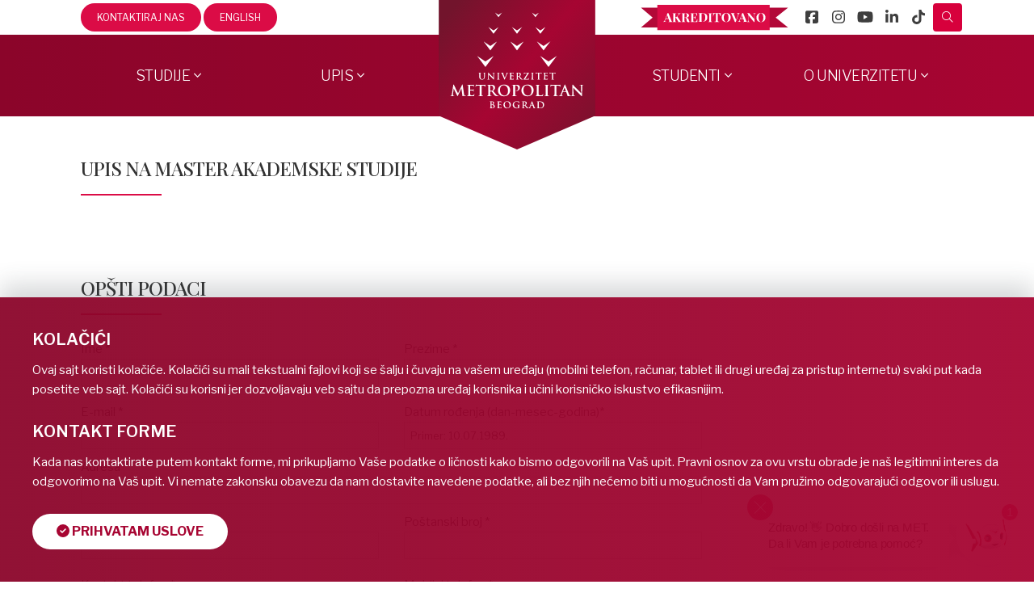

--- FILE ---
content_type: text/html; charset=UTF-8
request_url: https://www.metropolitan.ac.rs/master-studije/upis/
body_size: 18585
content:
<!DOCTYPE html>
<html lang="sr">
<head>
<meta http-equiv="X-UA-Compatible" content="IE=edge,chrome=1" />
<meta name="viewport" content="width=device-width, initial-scale=1, maximum-scale=1" />
<meta http-equiv="Content-Type" content="text/html; charset=utf-8"/>

<link rel="icon" type="image/png" href="https://metropolitan.ac.rs/files/favicon/favicon.png" />
<script>(function(w,d,s,l,i){w[l]=w[l]||[];w[l].push({'gtm.start':
new Date().getTime(),event:'gtm.js'});var f=d.getElementsByTagName(s)[0],
j=d.createElement(s),dl=l!='dataLayer'?'&l='+l:'';j.async=true;j.src=
'https://www.googletagmanager.com/gtm.js?id='+i+dl;f.parentNode.insertBefore(j,f);
})(window,document,'script','dataLayer','GTM-KLNL63T');</script>
<script async src="https://www.googletagmanager.com/gtag/js?id=G-LTE4NRMBW0"></script>
<script>
  window.dataLayer = window.dataLayer || [];
  function gtag(){dataLayer.push(arguments);}
  gtag('js', new Date());
  gtag('config', 'G-LTE4NRMBW0');
</script>
<script>
!function(f,b,e,v,n,t,s)
{if(f.fbq)return;n=f.fbq=function(){n.callMethod?
n.callMethod.apply(n,arguments):n.queue.push(arguments)};
if(!f._fbq)f._fbq=n;n.push=n;n.loaded=!0;n.version='2.0';
n.queue=[];t=b.createElement(e);t.async=!0;
t.src=v;s=b.getElementsByTagName(e)[0];
s.parentNode.insertBefore(t,s)}(window, document,'script',
'https://connect.facebook.net/en_US/fbevents.js');
fbq('init', '284791202920339');
fbq('track', 'PageView');
</script>
<noscript><img height="1" width="1" style="display:none" src="https://www.facebook.com/tr?id=284791202920339&ev=PageView&noscript=1" /></noscript>
<link rel='stylesheet' id='style-css-css' href='https://www.metropolitan.ac.rs/wp-content/themes/metropolitan/style-new.css?v=1.0.21' type='text/css' />
<link rel="stylesheet" href="https://use.fontawesome.com/releases/v5.5.0/css/all.css" integrity="sha384-B4dIYHKNBt8Bc12p+WXckhzcICo0wtJAoU8YZTY5qE0Id1GSseTk6S+L3BlXeVIU" crossorigin="anonymous">
<link rel="stylesheet" href="https://www.metropolitan.ac.rs/files/fonts/css/light.min.css" crossorigin="anonymous">
<script src="https://code.jquery.com/jquery-3.4.1.min.js" integrity="sha256-CSXorXvZcTkaix6Yvo6HppcZGetbYMGWSFlBw8HfCJo=" crossorigin="anonymous"></script>
						<style type="text/css">
		@ only screen and (min-device-width : 768px) and (max-device-width : 1024px){
			#wrapper .ei-slider{width:100% !important;}
			body #header.sticky-header,body #header.sticky-header.sticky{display:none !important;}
		}
		</style>
					<meta name='robots' content='index, follow, max-image-preview:large, max-snippet:-1, max-video-preview:-1' />
<link rel="alternate" hreflang="sr-rs" href="https://www.metropolitan.ac.rs/master-studije/upis/" />
<link rel="alternate" hreflang="x-default" href="https://www.metropolitan.ac.rs/master-studije/upis/" />

	<!-- This site is optimized with the Yoast SEO plugin v26.6 - https://yoast.com/wordpress/plugins/seo/ -->
	<title>Upis - Univerzitet Metropolitan</title>
	<meta name="description" content="Forma za upis na Master Studije Univerziteta Metropolitan..." />
	<link rel="canonical" href="https://www.metropolitan.ac.rs/master-studije/upis/" />
	<meta property="og:locale" content="sr_RS" />
	<meta property="og:type" content="article" />
	<meta property="og:title" content="Upis - Univerzitet Metropolitan" />
	<meta property="og:description" content="Forma za upis na Master Studije Univerziteta Metropolitan..." />
	<meta property="og:url" content="https://www.metropolitan.ac.rs/master-studije/upis/" />
	<meta property="og:site_name" content="Univerzitet Metropolitan" />
	<meta property="article:modified_time" content="2025-09-30T11:47:59+00:00" />
	<meta name="twitter:label1" content="Procenjeno vreme čitanja" />
	<meta name="twitter:data1" content="1 minut" />
	<script type="application/ld+json" class="yoast-schema-graph">{"@context":"https://schema.org","@graph":[{"@type":"WebPage","@id":"https://www.metropolitan.ac.rs/master-studije/upis/","url":"https://www.metropolitan.ac.rs/master-studije/upis/","name":"Upis - Univerzitet Metropolitan","isPartOf":{"@id":"https://www.metropolitan.ac.rs/#website"},"datePublished":"2014-01-27T14:36:14+00:00","dateModified":"2025-09-30T11:47:59+00:00","description":"Forma za upis na Master Studije Univerziteta Metropolitan...","breadcrumb":{"@id":"https://www.metropolitan.ac.rs/master-studije/upis/#breadcrumb"},"inLanguage":"sr-RS","potentialAction":[{"@type":"ReadAction","target":["https://www.metropolitan.ac.rs/master-studije/upis/"]}]},{"@type":"BreadcrumbList","@id":"https://www.metropolitan.ac.rs/master-studije/upis/#breadcrumb","itemListElement":[{"@type":"ListItem","position":1,"name":"Home","item":"https://www.metropolitan.ac.rs/"},{"@type":"ListItem","position":2,"name":"Master studije","item":"https://www.metropolitan.ac.rs/master-studije/"},{"@type":"ListItem","position":3,"name":"Upis"}]},{"@type":"WebSite","@id":"https://www.metropolitan.ac.rs/#website","url":"https://www.metropolitan.ac.rs/","name":"Univerzitet Metropolitan","description":"Student u centru pažnje","potentialAction":[{"@type":"SearchAction","target":{"@type":"EntryPoint","urlTemplate":"https://www.metropolitan.ac.rs/?s={search_term_string}"},"query-input":{"@type":"PropertyValueSpecification","valueRequired":true,"valueName":"search_term_string"}}],"inLanguage":"sr-RS"}]}</script>
	<!-- / Yoast SEO plugin. -->


<link rel="alternate" title="oEmbed (JSON)" type="application/json+oembed" href="https://www.metropolitan.ac.rs/wp-json/oembed/1.0/embed?url=https%3A%2F%2Fwww.metropolitan.ac.rs%2Fmaster-studije%2Fupis%2F" />
<link rel="alternate" title="oEmbed (XML)" type="text/xml+oembed" href="https://www.metropolitan.ac.rs/wp-json/oembed/1.0/embed?url=https%3A%2F%2Fwww.metropolitan.ac.rs%2Fmaster-studije%2Fupis%2F&#038;format=xml" />
<style id='wp-img-auto-sizes-contain-inline-css' type='text/css'>
img:is([sizes=auto i],[sizes^="auto," i]){contain-intrinsic-size:3000px 1500px}
/*# sourceURL=wp-img-auto-sizes-contain-inline-css */
</style>
<link rel='stylesheet' id='wp-block-library-css' href='https://www.metropolitan.ac.rs/wp-includes/css/dist/block-library/style.min.css?ver=ea4bd67ce69659d6c98108b94218ad73' type='text/css' media='all' />
<style id='wp-block-library-inline-css' type='text/css'>
/*wp_block_styles_on_demand_placeholder:697c681834381*/
/*# sourceURL=wp-block-library-inline-css */
</style>
<style id='classic-theme-styles-inline-css' type='text/css'>
/*! This file is auto-generated */
.wp-block-button__link{color:#fff;background-color:#32373c;border-radius:9999px;box-shadow:none;text-decoration:none;padding:calc(.667em + 2px) calc(1.333em + 2px);font-size:1.125em}.wp-block-file__button{background:#32373c;color:#fff;text-decoration:none}
/*# sourceURL=/wp-includes/css/classic-themes.min.css */
</style>
<link rel='stylesheet' id='contact-form-7-css' href='https://www.metropolitan.ac.rs/wp-content/plugins/contact-form-7/includes/css/styles.css?ver=6.0.2' type='text/css' media='all' />
<link rel='stylesheet' id='wpml-legacy-dropdown-0-css' href='//www.metropolitan.ac.rs/wp-content/plugins/sitepress-multilingual-cms/templates/language-switchers/legacy-dropdown/style.min.css?ver=1' type='text/css' media='all' />
<style id='wpml-legacy-dropdown-0-inline-css' type='text/css'>
.wpml-ls-statics-shortcode_actions{background-color:#ffffff;}.wpml-ls-statics-shortcode_actions, .wpml-ls-statics-shortcode_actions .wpml-ls-sub-menu, .wpml-ls-statics-shortcode_actions a {border-color:#cdcdcd;}.wpml-ls-statics-shortcode_actions a {color:#444444;background-color:#ffffff;}.wpml-ls-statics-shortcode_actions a:hover,.wpml-ls-statics-shortcode_actions a:focus {color:#000000;background-color:#eeeeee;}.wpml-ls-statics-shortcode_actions .wpml-ls-current-language>a {color:#444444;background-color:#ffffff;}.wpml-ls-statics-shortcode_actions .wpml-ls-current-language:hover>a, .wpml-ls-statics-shortcode_actions .wpml-ls-current-language>a:focus {color:#000000;background-color:#eeeeee;}
/*# sourceURL=wpml-legacy-dropdown-0-inline-css */
</style>
<link rel='stylesheet' id='cf7cf-style-css' href='https://www.metropolitan.ac.rs/wp-content/plugins/cf7-conditional-fields/style.css?ver=2.6.4' type='text/css' media='all' />
<link rel='stylesheet' id='jig-pswp4-css' href='https://www.metropolitan.ac.rs/wp-content/plugins/justified-image-grid/css/photoswipe4.min.css' type='text/css' media='all' />
<script type="text/javascript" src="//www.metropolitan.ac.rs/wp-content/plugins/sitepress-multilingual-cms/templates/language-switchers/legacy-dropdown/script.min.js?ver=1" id="wpml-legacy-dropdown-0-js"></script>
<script type="text/javascript" src="https://www.metropolitan.ac.rs/wp-includes/js/jquery/jquery.min.js?ver=3.7.1" id="jquery-core-js"></script>
<script type="text/javascript" src="https://www.metropolitan.ac.rs/wp-includes/js/jquery/jquery-migrate.min.js?ver=3.4.1" id="jquery-migrate-js"></script>
<link rel="https://api.w.org/" href="https://www.metropolitan.ac.rs/wp-json/" /><link rel="alternate" title="JSON" type="application/json" href="https://www.metropolitan.ac.rs/wp-json/wp/v2/pages/6650" /><link rel="EditURI" type="application/rsd+xml" title="RSD" href="https://www.metropolitan.ac.rs/xmlrpc.php?rsd" />

<link rel='shortlink' href='https://www.metropolitan.ac.rs/?p=6650' />
<meta name="generator" content="WPML ver:4.5.14 stt:1,51;" />
	<link rel="preconnect" href="https://fonts.googleapis.com">
	<link rel="preconnect" href="https://fonts.gstatic.com" crossorigin>
	<link href="https://fonts.googleapis.com/css2?family=Libre+Franklin:ital,wght@0,100..900;1,100..900&display=swap" rel="stylesheet">
	<link href="https://fonts.googleapis.com/css2?family=Playfair+Display:ital,wght@0,400..900;1,400..900&display=swap" rel="stylesheet">
    
<script type='text/javascript' src='https://www.metropolitan.ac.rs/files/elementi/js/script.js'></script>
<script type='text/javascript' src='https://www.metropolitan.ac.rs/files/js/additional.js'></script>
<script type='text/javascript'>
  $(document).on('click', '#menu-panel', function () {
    $('#menu-panel-content').addClass('aktivan-panel');
	$('body').addClass('overlay-za-meni');
	$('html').addClass('noflw');
  });
  $(document).on('click', '#zatvaranje-desnog-menija', function () {
	$('#menu-panel-content').removeClass('aktivan-panel');
	$('body').removeClass('overlay-za-meni');
	$('html').removeClass('noflw');
  });
  
  $(document).on('click', '#main', function () {
	$('#menu-panel-content').removeClass('aktivan-panel');
	$('body').removeClass('overlay-za-meni');
	$('html').removeClass('noflw');
  });
  
  $(document).on('click', '#user-panel-dugme', function () {
    $('#userinterface-panel-content').addClass('aktivan-panel-levo');
	$('body').addClass('overlay-za-meni');
	$('html').addClass('noflw');
  });
  $(document).on('click', '#zatvaranje-levog-menija', function () {
	$('#userinterface-panel-content').removeClass('aktivan-panel-levo');
	$('body').removeClass('overlay-za-meni');
	$('html').removeClass('noflw');
  });
  $(document).on('click', '#main', function () {
	$('#userinterface-panel-content').removeClass('aktivan-panel-levo');
	$('body').removeClass('overlay-za-meni');
	$('html').removeClass('noflw');
  });
$(document).ready(function() {     
    $('#footer-beograd').hover(function(){     
        $('#footer-mapa-bg').toggleClass('aktivno');
    });   
    $('#footer-nis').hover(function(){     
        $('#footer-mapa-ni').toggleClass('aktivno');
    });
});     
</script>
</head>
<body class="wp-singular page-template-default page page-id-6650 page-parent page-child parent-pageid-5153 wp-theme-metropolitan">
<noscript><iframe src="https://www.googletagmanager.com/ns.html?id=GTM-KLNL63T" height="0" width="0" style="display:none;visibility:hidden"></iframe></noscript>
	<div id="wrapper" >
		<div class="header-wrapper">
			<div id="header-mla-v2" class="header-2024">
    <div class="header-top">
        <div class="w-content firasans uppercase">
            <ul class="meni-levo menu">
                <li class="menu-item menu-item-mla-2024">
                    <a href="https://www.metropolitan.ac.rs/kontakt/">Kontaktiraj nas</a>
					<a href="https://www.metropolitan.ac.rs/en/home/">English</a>
                </li>
            </ul>
            <ul class="meni-desno metsocial">
                <li class="akreditovano-nav">
                    <img src="https://metropolitan.ac.rs/files/svg/akreditovano.svg" alt="Akreditovano">
                </li>
                <li>
                    <a href="https://www.facebook.com/UniverzitetMetropolitan" class="facebookmet" target="_blank" rel="nofollow">
                        <i class="fab fa-facebook-square"></i>
                    </a>
                </li>
                <li>
                    <a href="https://www.instagram.com/univerzitet_metropolitan/" class="instamet" target="_blank" rel="nofollow">
                        <i class="fab fa-instagram"></i>
                    </a>
                </li>
                <li>
                    <a href="https://www.youtube.com/user/fitmetropolitan" class="youtubemet" target="_blank" rel="nofollow">
                        <i class="fab fa-youtube"></i>
                    </a>
                </li>
                <li>
                    <a href="https://www.linkedin.com/school/univerzitet-metropolitan/" class="linkedinmet" target="_blank" rel="nofollow">
                        <i class="fab fa-linkedin-in"></i>
                    </a>
                </li>
                <li>
                    <a href="https://www.tiktok.com/@univerzitetmetropolitan" class="instamet tiktok" target="_blank" rel="nofollow">
                        <i class="fa-brands fa-tiktok"></i>
                    </a>
                </li>
                <li class="main-nav-search">
                    <a id="nav-search-link" class="search-link"></a>
                    <div id="nav-search-form" class="main-nav-search-form">
                        <form role="search" method="get" action="
                            https://www.metropolitan.ac.rs/">
                            <input type="text" value="" name="s" id="s" />
                            <input type="submit" id="searchsubmit" value="&#xf002;" />
                        </form>
                    </div>
                </li>
            </ul>
        </div>
    </div>
    <div class="header-middle">
        <div class="w-content firasans uppercase">
            <div class="middle-left">
                <nav id="nav" class="nav-holder">
                    <ul class="meni-levo-sredina">
                        <li class="menu-item menu-item-has-children">
                            <a href="#" id="mla-mega-menu-studije-a">Studije</a>
                        </li>
                        <li class="menu-item menu-item-has-children">
                            <a href="https://www.metropolitan.ac.rs/upis/" id="mla-mega-menu-upis-a">Upis</a>
                        </li>
                    </ul>
                </nav>
                <div id="user-panel-dugme" class="user-interface">
                    <i class="fal fa-id-card"></i>
                </div>
            </div>
            <div class="middle-center">
                <a href="https://www.metropolitan.ac.rs">
                    <img src="https://www.metropolitan.ac.rs/files/elementi/logo.svg" alt="Univerzitet Metropolitan - Logo" class="logo-new">
                </a>
                <a href="https://www.metropolitan.ac.rs">
                    <img src="https://www.metropolitan.ac.rs/files/elementi/logo-small.svg" alt="Univerzitet Metropolitan - Mali logo" class="logo-new logo-small">
                </a>
            </div>
            <div class="middle-left">
                <nav id="nav" class="nav-holder">
                    <ul class="meni-levo-sredina">
                        <li class="menu-item menu-item-has-children">
                            <a href="#" id="mla-mega-menu-studenti-a">Studenti</a>
                        </li>
                        <li class="menu-item menu-item-has-children">
                            <a href="https://www.metropolitan.ac.rs/o-univerzitetu/" id="mla-mega-menu-ouniverzitetu-a">O Univerzitetu</a>
                        </li>
                    </ul>
                </nav>
                <div id="mmc-menu-open" class="user-interface">
                    <i class="fal fa-bars"></i>
                </div>
            </div>
        </div>
    </div>
</div>
<div id="userinterface-panel-content">
    <div id="zatvaranje-levog-menija" class="zatvori-meni">ZATVORI MENI <i class="fal fa-times-circle"></i>
    </div>
    <ul id="nav" class="menu user-menu">
        <li>
            <a href="https://mail.google.com/" target="_blank">
                <span class="skup-ik">
                    <i class="fal fa-envelope"></i>
                    <span>MET Mail</span>
                </span>
            </a>
        </li>
        <li>
            <a href="http://elams.metropolitan.ac.rs/">
                <span class="skup-ik">
                    <i class="fal fa-chalkboard-teacher"></i>
                    <span>eLearning</span>
                </span>
            </a>
        </li>
        <li>
            <a href="https://imet.metropolitan.ac.rs/" target="_blank">
                <span class="skup-ik">
                    <i class="fal fa-portrait"></i>
                    <span>iMET</span>
                </span>
            </a>
        </li>
        <li>
            <a href="https://www.metropolitan.ac.rs/kontakt/">
                <span class="skup-ik">
                    <i class="fal fa-phone-volume"></i>
                    <span>Kontakt</span>
                </span>
            </a>
        </li>
        <div class="clearfix"></div>
    </ul>
</div>
<div class="mla-mega-menu" id="mla-mega-menu-studije-b" style="display:none;">
    <div class="mla-mega-menu-in">
        <div class="mla-mega-menu-in-g">
            <div class="mmmg-nas">
                <a href="https://www.metropolitan.ac.rs/osnovne-studije/">Osnovne studije</a>
            </div>
            <div class="mla-mega-menu-group mmmg-fit">
                <div class="mmmg-bod mmmg-fit">
                    <span class="mmmg-bod-nas">
                        <a href="https://www.metropolitan.ac.rs/osnovne-studije/fakultet-informacionih-tehnologija/">Fakultet Informacionih Tehnologija</a>
                    </span>
                    <div class="mmmg-list">
                        <a href="https://www.metropolitan.ac.rs/osnovne-studije/fakultet-informacionih-tehnologija/informacione-tehnologije/">Informacione Tehnologije</a>
                        <a href="https://www.metropolitan.ac.rs/osnovne-studije/fakultet-informacionih-tehnologija/softversko-inzenjerstvo/">Softversko inženjerstvo</a>
                        <a href="https://www.metropolitan.ac.rs/osnovne-studije/fakultet-informacionih-tehnologija/razvoj-video-igara/">Razvoj video igara</a>
                    </div>
                </div>
            </div>
            <div class="mla-mega-menu-group mmmg-fam">
                <div class="mmmg-bod mmmg-fam">
                    <span class="mmmg-bod-nas">
                        <a href="https://www.metropolitan.ac.rs/osnovne-studije/fakultet-za-menadzment/">Fakultet za menadžment</a>
                    </span>
                    <div class="mmmg-list">
                        <a href="https://www.metropolitan.ac.rs/osnovne-studije/fakultet-za-menadzment/inzenjerski-i-operacioni-menadzment/">Inženjerski i operacioni menadžment</a>
                        <a href="https://www.metropolitan.ac.rs/osnovne-studije/fakultet-za-menadzment/digitalni-biznis-i-marketing/">Digitalni biznis i marketing</a>
                    </div>
                </div>
            </div>
            <div class="mla-mega-menu-group mmmg-fdu">
                <div class="mmmg-bod mmmg-fdu">
                    <span class="mmmg-bod-nas">
                        <a href="https://www.metropolitan.ac.rs/fakultet-digitalnih-umetnosti-2/">Fakultet Digitalnih Umetnosti</a>
                    </span>
                    <div class="mmmg-list">
                        <a href="https://www.metropolitan.ac.rs/fakultet-digitalnih-umetnosti-2/graficki-dizajn/">Grafički dizajn</a>
                        <a href="https://www.metropolitan.ac.rs/fakultet-digitalnih-umetnosti-2/dizajn-interaktivnih-medija/">Dizajn interaktivnih medija</a>
                        <a href="https://www.metropolitan.ac.rs/fakultet-digitalnih-umetnosti-2/modni-dizajn/">Modni dizajn</a>
						<a href="https://metart.metropolitan.ac.rs/" target="_blank" class="metart-link"><i class="fal fa-chevron-circle-right"></i> Digitalna izložba radova studenata</a>
                    </div>
                </div>
            </div>
            <div class="mla-mega-menu-group mmmg-fsj">
                <div class="mmmg-bod mmmg-fsj">
                    <span class="mmmg-bod-nas">
                        <a href="https://www.metropolitan.ac.rs/engleski-jezik-u-biznisu/">Fakultet za strane jezike</a>
                    </span>
                    <div class="mmmg-list">
                        <a href="https://www.metropolitan.ac.rs/engleski-jezik-u-biznisu/">Engleski jezik u biznisu</a>
                    </div>
                </div>
            </div>
        </div>
        <div class="mla-mega-menu-in-g">
            <div class="mmmg-nas">
                <a href="https://www.metropolitan.ac.rs/master-studije/">Master studije</a>
            </div>
            <div class="mla-mega-menu-group">
                <div class="mmmg-bod mmmg-fit">
                    <span class="mmmg-bod-nas">
                        <a href="https://www.metropolitan.ac.rs/master-studije-it/">Fakultet Informacionih Tehnologija</a>
                    </span>
                    <div class="mmmg-list">
                        <a href="https://www.metropolitan.ac.rs/master-studije/inteligentni-i-napredni-softverski-sistemi/">Inteligentni i napredni softverski sistemi</a>
                        <em class="mmmg-space"></em>
                        <a href="https://www.metropolitan.ac.rs/master-studije/informacione-tehnologije-i-sistemi-usmerenje-1-informacioni-sistemi-organizacija/">INFORMACIONE TEHNOLOGIJE I SISTEMI <br>Usmerenje 1: Informacioni sistemi organizacija </a>
                        <em class="mmmg-space"></em>
                        <a href="https://www.metropolitan.ac.rs/master-studije/informacione-tehnologije-i-sistemi-usmerenje-2-sajber-bezbednost/">INFORMACIONE TEHNOLOGIJE I SISTEMI <br>Usmerenje 2: Sajber bezbednost </a>
                    </div>
                </div>
                <div class="mla-mega-menu-group mmmg-fam">
                    <div class="mmmg-bod mmmg-fam">
                        <span class="mmmg-bod-nas">
                            <a href="#">Fakultet za menadžment</a>
                        </span>
                        <div class="mmmg-list">
                            <a href="https://www.metropolitan.ac.rs/master-studije/digitalni-biznis/">Digitalni biznis</a>
                        </div>
                    </div>
                </div>
                <div class="mla-mega-menu-group mmmg-fdu">
                    <div class="mmmg-bod mmmg-fdu">
                        <span class="mmmg-bod-nas">
                            <a href="#">Fakultet Digitalnih Umetnosti</a>
                        </span>
                        <div class="mmmg-list">
                            <a href="https://www.metropolitan.ac.rs/master-studije/vizuelne-komunikacije/">Vizuelne komunikacije</a>
							<a href="https://www.metropolitan.ac.rs/master-studije/muzicka-produkcija/">Muzička produkcija</a>
                        </div>
                    </div>
                </div>
            </div>
        </div>
        <div class="mla-mega-menu-in-g">
            <div class="mmmg-nas">
                <a href="https://www.metropolitan.ac.rs/doktorske-studije/">Doktorske studije</a>
            </div>
            <div class="mla-mega-menu-group">
                <div class="mmmg-bod mmmg-fit">
                    <span class="mmmg-bod-nas">
                        <a href="https://www.metropolitan.ac.rs/doktorske-studije/softversko-inzenjerstvo/">DAS - Softversko inženjerstvo</a>
                    </span>
                </div>
                <div class="mmmg-bod mmmg-fam">
                    <span class="mmmg-bod-nas">
                        <a href="https://www.metropolitan.ac.rs/doktorske-studije/menadzment-i-razvoj/">DAS - Menadžment i razvoj</a>
                    </span>
                </div>
                <div class="mmmg-bod mmmg-fdu">
                    <span class="mmmg-bod-nas">
                        <a href="https://www.metropolitan.ac.rs/doktorske-studije/dizajn-novih-medija/">DAS – Dizajn novih medija</a>
                    </span>
                </div>
            </div>
            <div class="mmmg-list">
                <a href="https://www.metropolitan.ac.rs/doktorske-studije/digitalni-repozitorijum-doktorskih-disertacija/">Digitalni repozitorijum doktorskih disertacija</a>
                <a href="https://www.metropolitan.ac.rs/doktorske-studije/izvestaji/">Uvid u javnost</a>
                <a href="https://www.metropolitan.ac.rs/svi-profesori/mentori-fakulteta-za-menadzment/">Mentori Fakulteta za menadžment</a>
                <a href="https://www.metropolitan.ac.rs/javne-usmene-odbrane-doktorskih-disertacija/">Javne usmene odbrane doktorskih disertacija</a>
            </div>
            <div class="mmmg-nas mmmg-nas-mar">
                <a href="https://www.metropolitan.ac.rs/internet-studije-univerziteta-metropolitan/">Internet studije</a>
            </div>
            <a href="https://www.metropolitan.ac.rs/internet-studije-univerziteta-metropolitan/probajte-internet-studije/" class="mmmg-btn-txt">
                <i class="fal fa-globe"></i> Probajte internet studije</a>
            <div class="mmmg-nas mmmg-nas-mar">
                <a href="https://www.metropolitan.ac.rs/kursevi/">ProAkademija</a>
            </div>
            <a href="https://www.metropolitan.ac.rs/kursevi/" class="mmmg-btn-txt">
                <i class="fal fa-chalkboard-teacher"></i> Profesionalni kratki programi i kursevi
            </a>
            <!--<a href="https://www.metropolitan.ac.rs/besplatni-online-kursevi/" class="mmmg-btn-txt">
                <i class="fal fa-globe-europe"></i> Besplatni online kursevi
            </a>-->
        </div>
    </div>
</div>
<div class="mla-mega-menu mla-mega-menu-half" id="mla-mega-menu-upis-b" style="display:none;">
    <div class="mla-mega-menu-in">
        <div class="mla-mega-menu-in-g">
            <div class="mmmg-nas">
                <span class="mmmg-fl">Prijavite se</span>
            </div>
            <div class="mla-mega-menu-group">
                <div class="mmmg-bod">
                    <a href="https://www.metropolitan.ac.rs/osnovne-studije/upis/" class="mmmg-btn-txt mmmg-btn-bg">Osnovne akademske studije</a>
                    <a href="https://www.metropolitan.ac.rs/master-studije/upis/" class="mmmg-btn-txt mmmg-btn-bg">Master akademske studije</a>
                    <a href="https://www.metropolitan.ac.rs/doktorske-studije/" class="mmmg-btn-txt mmmg-btn-bg">Doktorske studije</a>
                    <a href="https://www.metropolitan.ac.rs/upis/prelazak-sa-drugih-fakulteta/" class="mmmg-btn-txt mmmg-btn-bg">Prelazak sa drugih fakulteta</a>
                </div>
            </div>
        </div>
        <div class="mla-mega-menu-in-g">
            <div class="mmmg-nas">
                <span class="mmmg-fl">Informacije</span>
            </div>
            <div class="mla-mega-menu-group">
                <div class="mmmg-bod">
                    <div class="mmmg-list">
                        <a href="https://www.metropolitan.ac.rs/upis/" class="mmmg-fl nml">Upis</a>
                        <a href="https://www.metropolitan.ac.rs/specijalni-popusti-i-pogodnosti/" class="mmmg-fl nml">Specijalni popusti i pogodnosti</a>
                        <a href="https://www.metropolitan.ac.rs/besplatne-online-pripreme-za-prijemni/" class="mmmg-fl nml">Besplatne pripreme</a>
                        <a href="https://www.metropolitan.ac.rs/upis/dokumentacija/" class="mmmg-fl nml">Dokumentacija koja je potrebna za upis</a>
                        <a href="https://www.metropolitan.ac.rs/skolarine/" class="mmmg-fl nml">Školarine</a>
                    </div>
                </div>
            </div>
        </div>
    </div>
</div>
<div class="mla-mega-menu" id="mla-mega-menu-studenti-b" style="display:none;">
    <div class="mla-mega-menu-in">
        <div class="mla-mega-menu-in-g">
            <div class="mmmg-bod">
                <div class="mmmg-nas">
                    <span class="mmmg-fl">Digitalne platforme</span>
                </div>
                <div class="mmmg-bod-icons">
                    <a href="https://mail.google.com/" target="_blank" rel="nofollow">
                        <i class="fal fa-envelope"></i>
                        <span class="mmmg-icon-title">MET mail</span>
                    </a>
                    <a href="https://imet.metropolitan.ac.rs/login/" target="_blank" rel="nofollow">
                        <i class="fal fa-users"></i>
                        <span class="mmmg-icon-title">iMET</span>
                    </a>
                    <a href="http://elams.metropolitan.ac.rs:8080/lams/" target="_blank" rel="nofollow">
                        <i class="fal fa-chalkboard-teacher"></i>
                        <span class="mmmg-icon-title">LAMS</span>
                    </a>
                </div>
                <div class="mmmg-nas mmmg-nas-mar">
                    <span class="mmmg-fl">METapp</span>
                </div>
                <div class="mmmg-bod-btns">
                    <a href="https://apps.apple.com/fr/app/metapp/id6443501825" target="_blank" rel="nofollow">
                        <img src="https://metropolitan.ac.rs/files/svg/appstore.svg" alt="APP Store">
                    </a>
                    <a href="https://play.google.com/store/apps/details?id=com.metropolitan.metapp&hl=en" target="_blank" rel="nofollow">
                        <img src="https://metropolitan.ac.rs/files/svg/googleplay.svg" alt="Google Play">
                    </a>
                </div>
            </div>
        </div>
        <div class="mla-mega-menu-in-g">
            <div class="mmmg-bod">
                <div class="mmmg-nas">
                    <span class="mmmg-fl">MET studenti</span>
                </div>
                <div class="mmmg-list">
                    <a href="https://met.rs/student/" class="mmmg-fl nml" target="_blank" rel="nofollow">Vodič za brucoše</a>
                    <a href="https://www.metropolitan.ac.rs/uspesni-studenti-univerziteta-metropolitan/" class="mmmg-fl nml">Uspesi naših studenata</a>
                    <a href="https://www.metropolitan.ac.rs/gde-su-zaposleni-nasi-studenti/" class="mmmg-fl nml">Gde su zaposleni naši studenti</a>
                    <a href="https://parlament.metropolitan.ac.rs/" class="mmmg-fl nml">Parlament</a>
                    <a href="https://karijera.metropolitan.ac.rs/" class="mmmg-fl nml" target="_blank" rel="nofollow">Karijera</a>
                    <a href="https://www.metropolitan.ac.rs/alumni/" class="mmmg-fl nml">Alumni</a>
                    <a href="https://www.metropolitan.ac.rs/studenti-o-univerzitetu-metropolitan/" class="mmmg-fl nml">Studenti o Univerzitetu Metropolitan</a>
					<a href="https://www.metropolitan.ac.rs/o-univerzitetu/projekti/erasmus/" class="mmmg-fl nml">Erasmus+</a>
                </div>
            </div>
        </div>
        <div class="mla-mega-menu-in-g">
            <div class="mmmg-nas">
                <span class="mmmg-fl">Budući studenti</span>
            </div>
            <div class="mmmg-bod">
                <div class="mmmg-list">
                    <a href="https://www.metropolitan.ac.rs/stipendije/" class="mmmg-fl nml">Stipendije i takmičenja</a>
                    <a href="https://www.metropolitan.ac.rs/vodic-za-roditelje/" class="mmmg-fl nml">Vodič za roditelje</a>
                    <a href="https://www.metropolitan.ac.rs/konsultacije/" class="mmmg-fl nml">Zakažite konsultacije</a>
                    <a href="https://www.metropolitan.ac.rs/internet-studije-univerziteta-metropolitan/probajte-internet-studije/" class="mmmg-fl nml">Probajte internet studije</a>
                    <a href="https://www.metropolitan.ac.rs/probajte-tradicionalne-studije/" class="mmmg-fl nml">Probajte tradicionalne studije</a>
                    <a href="https://www.metropolitan.ac.rs/besplatne-online-pripreme-za-prijemni/" class="mmmg-fl nml">Besplatne pripreme</a>
                    <a href="https://www.metropolitan.ac.rs/met-tutorijali/" class="mmmg-fl nml" target="_blank">Student2Student tutorijali</a>
					<a href="https://www.metropolitan.ac.rs/besplatni-online-kursevi/" class="mmmg-fl nml" target="_blank">Besplatni online kursevi</a>
                </div>
            </div>
        </div>
    </div>
</div>
<div class="mla-mega-menu" id="mla-mega-menu-ouniverzitetu-b" style="display:none;">
    <div class="mla-mega-menu-in">
        <div class="mla-mega-menu-in-g">
            <div class="mmmg-bod">
                <div class="mmmg-nas">
                    <span class="mmmg-fl">Univerzitet Metropolitan</span>
                </div>
                <div class="mmmg-list">
                    <a href="https://www.metropolitan.ac.rs/o-univerzitetu/" class="mmmg-fl nml">Naša misija i vizija</a>
                    <a href="https://www.metropolitan.ac.rs/o-univerzitetu/poruka-predsednika/" class="mmmg-fl nml">Poruka Predsednika</a>
                    <a href="https://www.metropolitan.ac.rs/o-univerzitetu/fakulteti/" class="mmmg-fl nml">Fakulteti</a>
                    <a href="https://www.metropolitan.ac.rs/o-univerzitetu/akreditacija/" class="mmmg-fl nml">Akreditacija</a>
					<a href="https://www.metropolitan.ac.rs/sistem-obezbedjenja-kvaliteta/" class="mmmg-fl nml">Standardi kvaliteta</a>
                    <a href="https://www.metropolitan.ac.rs/teme/novosti/" class="mmmg-fl nml">Novosti</a>
                    <a href="https://www.metropolitan.ac.rs/medjunarodna-saradnja/" class="mmmg-fl nml">Međunarodna saradnja</a>
                    <a href="https://www.metropolitan.ac.rs/o-univerzitetu/mediji/" class="mmmg-fl nml">Mediji</a>
                </div>
            </div>
        </div>
        <div class="mla-mega-menu-in-g">
            <div class="mmmg-bod">
                <div class="mmmg-nas">
                    <span class="mmmg-fl">Kadar</span>
                </div>
                <div class="mmmg-list">
                    <a href="https://www.metropolitan.ac.rs/svi-profesori/fakultet-informacionih-tehnologija/" class="mmmg-fl nml">FIT profesori</a>
                    <a href="https://www.metropolitan.ac.rs/fm-profesori/" class="mmmg-fl nml">FAM profesori</a>
                    <a href="https://www.metropolitan.ac.rs/fdu-profesori/" class="mmmg-fl nml">FDU profesori</a>
                    <a href="https://www.metropolitan.ac.rs/svi-profesori/fakultet-za-strane-jezike/" class="mmmg-fl nml">FSJ profesori</a>
                    <a href="https://www.metropolitan.ac.rs/o-univerzitetu/zaposleni/" class="mmmg-fl nml">Zaposleni</a>
                    <a href="https://www.metropolitan.ac.rs/aktivnosti/konkursi-za-zaposlenje/" class="mmmg-fl nml">Konkursi za zaposlenje</a>
                </div>
            </div>
        </div>
        <div class="mla-mega-menu-in-g">
            <div class="mmmg-nas">
                <span class="mmmg-fl">
                    <a href="https://www.metropolitan.ac.rs/kontakt/">Kontakt</a>
                </span>
            </div>
            <div class="mmmg-bod">
                <div class="mmmg-list">
                    <span class="mmmg-rv-rv">
                        <i class="fal fa-clock"></i> Svakog radnog dana 09 - 17h </span>
                    <em class="mmmg-space"></em>
                    <a href="tel:+381112030885" class="mmmg-fl nml">
                        <i class="fal fa-phone"></i> Beograd +381 (11) 20 30 885 </a>
                    <a href="tel:+38118551000" class="mmmg-fl nml">
                        <i class="fal fa-phone"></i> Niš +381 (18) 551 000 </a>
                    <a href="tel:+381113282506" class="mmmg-fl nml">
                        <i class="fal fa-phone"></i> IT služba +381 (11) 328 25 06 </a>
                    <em class="mmmg-space"></em>
                    <a href="https://www.metropolitan.ac.rs/o-univerzitetu/lokacije-univerziteta-metropolitan/" class="mmmg-fl nml">
                        <i class="fal fa-map-marker-alt"></i> Lokacije Univerziteta Metropolitan </a>
                        <em class="mmmg-space"></em>
                    <a href="https://www.metropolitan.ac.rs/kontakt/#pitajte-nas" class="mmmg-fl nml">
                        <i class="fal fa-question-circle"></i> Pitajte nas</a>
                    <a href="https://www.metropolitan.ac.rs/#newsletter" class="mmmg-fl nml">
                        <i class="fal fa-mail-bulk"></i> Prijavite se na newsletter</a>
                </div>
            </div>
            <div class="mmmg-nas mt__20">
                <span class="mmmg-fl">Pratite nas</span>
            </div>
            <ul class="mla-new-social-menu">
                <li>
                    <a href="https://www.facebook.com/UniverzitetMetropolitan" target="_blank" rel="nofollow">
                        <i class="fab fa-facebook-square" aria-hidden="true"></i>
                    </a>
                </li>
                <li>
                    <a href="https://www.instagram.com/univerzitet_metropolitan/" target="_blank" rel="nofollow">
                        <i class="fab fa-instagram" aria-hidden="true"></i>
                    </a>
                </li>
                <li>
                    <a href="https://www.youtube.com/user/fitmetropolitan" target="_blank" rel="nofollow">
                        <i class="fab fa-youtube" aria-hidden="true"></i>
                    </a>
                </li>
                <li>
                    <a href="https://www.linkedin.com/school/univerzitet-metropolitan/" target="_blank" rel="nofollow">
                        <i class="fab fa-linkedin-in" aria-hidden="true"></i>
                    </a>
                </li>
                <li>
                    <a href="https://www.tiktok.com/@univerzitetmetropolitan" target="_blank" rel="nofollow">
                        <i class="fa-brands fa-tiktok" aria-hidden="true"></i>
                    </a>
                </li>
            </ul>
        </div>
    </div>
</div>
</div>
<div class="mla-mmnc" style="display:none;">
        <div class="mla-mmnc-logo">
            <img src="https://www.metropolitan.ac.rs/files/elementi/logo-small.svg" alt="MET Univerzitet" class="mla-mmnc-logo-img">
            <div class="mla-mmnc-search-close">
                <div class="mla-mmnc-search">
                    <i class="fal fa-search fa-fw"></i>
                </div>
                <div class="mla-mmnc-close">
                    <i class="fal fa-times-circle"></i>
                </div>
            </div>
        </div>
    <div class="mla-mmnc-l">
        <ul>
            <li class="mla-mmnc-l-a-active">
                <span class="mla-mmnc-link" id="mla-mmnc-link-studije">Studije</span>
            </li>
            <li>
                <span class="mla-mmnc-link" id="mla-mmnc-link-upis">Upis</span>
            </li>
            <li>
                <span class="mla-mmnc-link" id="mla-mmnc-link-studenti">Studenti</span>
            </li>
            <li>
                <span class="mla-mmnc-link" id="mla-mmnc-link-ouniverzitetu">O Univerzitetu</span>
            </li>
            <li>
                <span class="mla-mmnc-link" id="mla-mmnc-link-kontakt">Kontakt</span>
            </li>
            <li class="mla-mmnc-l-a-btn">
                <a href="https://www.metropolitan.ac.rs/osnovne-studije/upis/">Prijavi se za upis</a>
            </li>
        </ul>
    </div>
    <div class="mla-mmnc-r">
        <div class="mla-mmnc-search-container" style="display:none;">
            <form role="search" method="get" action="https://www.metropolitan.ac.rs/" class="mobile-search">
                <input type="text" value="" name="s" id="s" placeholder="Unesite pojam za pretragu...">
            </form>
        </div>
        <div class="mla-o-y-scroll" id="mla-mmnc-mobile-studije">
            <div class="mla-mmnc-r-g">
                <div class="mla-mmnc-r-g-l1">
                    <span class="mla-mmnc-expand"><a href="https://www.metropolitan.ac.rs/osnovne-studije/">Osnovne studije</a> <span class="mla-mmnc-opener"></span></span>
                    <div class="mla-mega-menu-in-g-mobile-main" style="display: none;">
                        <div class="mla-mega-menu-in-g-mobile">
                            <div class="mla-mega-menu-group mmmg-fit">
                                <div class="mmmg-bod mmmg-fit">
                                    <span class="mmmg-bod-nas">
                                        <a href="https://www.metropolitan.ac.rs/osnovne-studije/fakultet-informacionih-tehnologija/">Fakultet Informacionih Tehnologija</a>
                                    </span>
                                    <div class="mmmg-list">
                                        <a href="https://www.metropolitan.ac.rs/osnovne-studije/fakultet-informacionih-tehnologija/informacione-tehnologije/">Informacione Tehnologije</a>
                                        <a href="https://www.metropolitan.ac.rs/osnovne-studije/fakultet-informacionih-tehnologija/softversko-inzenjerstvo/">Softversko inženjerstvo</a>
                                        <a href="https://www.metropolitan.ac.rs/osnovne-studije/fakultet-informacionih-tehnologija/razvoj-video-igara/">Razvoj video igara</a>
                                    </div>
                                </div>
                            </div>
                            <div class="mla-mega-menu-group mmmg-fam">
                                <div class="mmmg-bod mmmg-fam">
                                    <span class="mmmg-bod-nas">
                                        <a href="https://www.metropolitan.ac.rs/osnovne-studije/fakultet-za-menadzment/">Fakultet za menadžment</a>
                                    </span>
                                    <div class="mmmg-list">
                                        <a href="https://www.metropolitan.ac.rs/osnovne-studije/fakultet-za-menadzment/inzenjerski-i-operacioni-menadzment/">Inženjerski i operacioni menadžment</a>
                                        <a href="https://www.metropolitan.ac.rs/osnovne-studije/fakultet-za-menadzment/digitalni-biznis-i-marketing/">Digitalni biznis i marketing</a>
                                    </div>
                                </div>
                            </div>
                            <div class="mla-mega-menu-group mmmg-fdu">
                                <div class="mmmg-bod mmmg-fdu">
                                    <span class="mmmg-bod-nas">
                                        <a href="https://www.metropolitan.ac.rs/fakultet-digitalnih-umetnosti-2/">Fakultet Digitalnih Umetnosti</a>
                                    </span>
                                    <div class="mmmg-list">
                                        <a href="https://www.metropolitan.ac.rs/fakultet-digitalnih-umetnosti-2/graficki-dizajn/">Grafički dizajn</a>
                                        <a href="https://www.metropolitan.ac.rs/fakultet-digitalnih-umetnosti-2/dizajn-interaktivnih-medija/">Dizajn interaktivnih medija</a>
                                        <a href="https://www.metropolitan.ac.rs/fakultet-digitalnih-umetnosti-2/modni-dizajn/">Modni dizajn</a>
										<a href="https://metart.metropolitan.ac.rs/" target="_blank" class="metart-link"><i class="fal fa-chevron-circle-right"></i> Digitalna izložba radova studenata</a>
                                    </div>
                                </div>
                            </div>
                            <div class="mla-mega-menu-group mmmg-fsj">
                                <div class="mmmg-bod mmmg-fsj">
                                    <span class="mmmg-bod-nas">
                                        <a href="https://www.metropolitan.ac.rs/engleski-jezik-u-biznisu/">Fakultet za strane jezike</a>
                                    </span>
                                    <div class="mmmg-list">
                                        <a href="https://www.metropolitan.ac.rs/engleski-jezik-u-biznisu/">Engleski jezik u biznisu</a>
                                    </div>
                                </div>
                            </div>
                        </div>
                    </div>
                </div>
            </div>
            <div class="mla-mmnc-r-g">
                <div class="mla-mmnc-r-g-l1">
                    <span class="mla-mmnc-expand"><a href="https://www.metropolitan.ac.rs/master-studije/">Master studije</a> <span class="mla-mmnc-opener"></span></span>
                    <div class="mla-mega-menu-in-g-mobile-main" style="display: none;">
                        <div class="mla-mega-menu-in-g-mobile">
                            <div class="mla-mega-menu-group">
                                <div class="mmmg-bod mmmg-fit">
                                    <span class="mmmg-bod-nas">
                                        <a href="https://www.metropolitan.ac.rs/master-studije-it/">Fakultet Informacionih Tehnologija</a>
                                    </span>
                                    <div class="mmmg-list">
                                        <a href="https://www.metropolitan.ac.rs/master-studije/inteligentni-i-napredni-softverski-sistemi/">Inteligentni i napredni softverski sistemi</a>
                                        <em class="mmmg-space"></em>
                                        <a href="https://www.metropolitan.ac.rs/master-studije/informacione-tehnologije-i-sistemi-usmerenje-1-informacioni-sistemi-organizacija/">INFORMACIONE TEHNOLOGIJE I SISTEMI <br>Usmerenje 1: Informacioni sistemi organizacija </a>
                                        <em class="mmmg-space"></em>
                                        <a href="https://www.metropolitan.ac.rs/master-studije/informacione-tehnologije-i-sistemi-usmerenje-2-sajber-bezbednost/">INFORMACIONE TEHNOLOGIJE I SISTEMI <br>Usmerenje 2: Sajber bezbednost </a>
                                    </div>
                                </div>
                                <div class="mla-mega-menu-group mmmg-fam">
                                    <div class="mmmg-bod mmmg-fam">
                                        <span class="mmmg-bod-nas">
                                            <a href="#">Fakultet za menadžment</a>
                                        </span>
                                        <div class="mmmg-list">
                                            <a href="https://www.metropolitan.ac.rs/master-studije/digitalni-biznis/">Digitalni biznis</a>
                                        </div>
                                    </div>
                                </div>
                                <div class="mla-mega-menu-group mmmg-fdu">
                                    <div class="mmmg-bod mmmg-fdu">
                                        <span class="mmmg-bod-nas">
                                            <a href="#">Fakultet Digitalnih Umetnosti</a>
                                        </span>
                                        <div class="mmmg-list">
                                            <a href="https://www.metropolitan.ac.rs/master-studije/vizuelne-komunikacije/">Vizuelne komunikacije</a>
											<a href="https://www.metropolitan.ac.rs/master-studije/muzicka-produkcija/">Muzička produkcija</a>
                                        </div>
                                    </div>
                                </div>
                            </div>
                        </div>
                    </div>
                </div>
            </div>
            <div class="mla-mmnc-r-g">
                <div class="mla-mmnc-r-g-l1">
                    <span class="mla-mmnc-expand"><a href="https://www.metropolitan.ac.rs/doktorske-studije/">Doktorske studije</a> <span class="mla-mmnc-opener"></span></span>
                    <div class="mla-mega-menu-in-g-mobile-main" style="display: none;">
                        <div class="mla-mega-menu-in-g-mobile">
                            <div class="mla-mega-menu-group">
                                <div class="mmmg-bod mmmg-fit">
                                    <span class="mmmg-bod-nas">
                                        <a href="https://www.metropolitan.ac.rs/doktorske-studije/softversko-inzenjerstvo/">DAS - Softversko inženjerstvo</a>
                                    </span>
                                </div>
                                <div class="mmmg-bod mmmg-fam">
                                    <span class="mmmg-bod-nas">
                                        <a href="https://www.metropolitan.ac.rs/doktorske-studije/menadzment-i-razvoj/">DAS - Menadžment i razvoj</a>
                                    </span>
                                </div>
                                <div class="mmmg-bod mmmg-fdu">
                                    <span class="mmmg-bod-nas">
                                        <a href="https://www.metropolitan.ac.rs/doktorske-studije/dizajn-novih-medija/">DAS – Dizajn novih medija</a>
                                    </span>
                                </div>
                            </div>
                            <div class="mmmg-list">
                                <a href="https://www.metropolitan.ac.rs/doktorske-studije/digitalni-repozitorijum-doktorskih-disertacija/">Digitalni repozitorijum doktorskih disertacija</a>
                                <a href="https://www.metropolitan.ac.rs/doktorske-studije/izvestaji/">Uvid u javnost</a>
                                <a href="https://www.metropolitan.ac.rs/svi-profesori/mentori-fakulteta-za-menadzment/">Mentori Fakulteta za menadžment</a>
                                <a href="https://www.metropolitan.ac.rs/javne-usmene-odbrane-doktorskih-disertacija/">Javne usmene odbrane doktorskih disertacija</a>
                            </div>
                        </div>
                    </div>
                </div>
            </div>
            <div class="mla-mmnc-r-g">
                <div class="mla-mmnc-r-g-l1">
                    <span class="mla-mmnc-expand"><a href="https://www.metropolitan.ac.rs/internet-studije-univerziteta-metropolitan/">Internet studije</a> <span class="mla-mmnc-opener"></span></span>
                    <div class="mla-mega-menu-in-g-mobile-main" style="display: none;">
                        <div class="mla-mega-menu-in-g-mobile">
                            <div class="mla-mega-menu-group">
                                <div class="mmmg-list">
                                    <a href="https://www.metropolitan.ac.rs/internet-studije-univerziteta-metropolitan/probajte-internet-studije/" class="mmmg-fl nml">Probajte internet studije</a>
                                    </a>
                                </div>
                            </div>
                        </div>
                    </div>
                </div>
            </div>
            <div class="mla-mmnc-r-g">
                <div class="mla-mmnc-r-g-l1">
                    <span class="mla-mmnc-expand"><a href="https://www.metropolitan.ac.rs/kursevi/">ProAkademija</a> <span class="mla-mmnc-opener"></span></span>
                    <div class="mla-mega-menu-in-g-mobile-main" style="display: none;">
                        <div class="mla-mega-menu-in-g-mobile">
                            <div class="mla-mega-menu-group">
                                <div class="mmmg-list">
                                    <a href="https://www.metropolitan.ac.rs/kursevi/" class="mmmg-fl nml">Profesionalni kratki programi i kursevi</a>
                                    <!--<a href="https://www.metropolitan.ac.rs/besplatni-online-kursevi/" class="mmmg-fl nml">Besplatni online kursevi</a>-->
                                </div>
                            </div>
                        </div>
                    </div>
                </div>
            </div>
        </div>
        <div class="mla-o-y-scroll" id="mla-mmnc-mobile-upis" style="display:none;">
            <div class="mla-mmnc-r-g mla-mmnc-r-g-nb">
                <div class="mla-mmnc-r-g-l1">
                    <div class="mla-mega-menu-group mmmg-nmt">
                        <div class="mmmg-bod">
                            <a href="https://www.metropolitan.ac.rs/osnovne-studije/upis/" class="mmmg-btn-txt mmmg-btn-bg">Osnovne akademske studije</a>
                            <a href="https://www.metropolitan.ac.rs/master-studije/upis/" class="mmmg-btn-txt mmmg-btn-bg">Master akademske studije</a>
                            <a href="https://www.metropolitan.ac.rs/doktorske-studije/" class="mmmg-btn-txt mmmg-btn-bg">Doktorske studije</a>
                            <a href="https://www.metropolitan.ac.rs/upis/prelazak-sa-drugih-fakulteta/" class="mmmg-btn-txt mmmg-btn-bg">Prelazak sa drugih fakulteta</a>
                        </div>
                        <div class="mmmg-list mt__22">
                            <a href="https://www.metropolitan.ac.rs/upis/" class="mmmg-fl nml">Upis</a>
                            <a href="https://www.metropolitan.ac.rs/specijalni-popusti-i-pogodnosti/" class="mmmg-fl nml">Specijalni popusti i pogodnosti</a>
                            <a href="https://www.metropolitan.ac.rs/besplatne-online-pripreme-za-prijemni/" class="mmmg-fl nml">Besplatne pripreme</a>
                            <a href="https://www.metropolitan.ac.rs/upis/dokumentacija/" class="mmmg-fl nml">Dokumentacija koja je potrebna za upis</a>
                            <a href="https://www.metropolitan.ac.rs/skolarine/" class="mmmg-fl nml">Školarine</a>
                            <a href="https://www.metropolitan.ac.rs/osnovne-studije/upis/" class="mmmg-fl nml">Online prijava</a>
                        </div>
                    </div>
                </div>
            </div>
        </div>
        <div class="mla-o-y-scroll" id="mla-mmnc-mobile-studenti" style="display:none;">
            <div class="mla-mmnc-r-g">
                <div class="mla-mmnc-r-g-l1">
                    <span class="mla-mmnc-expand">Digitalne platforme <span class="mla-mmnc-opener"></span></span>
                    <div class="mla-mega-menu-in-g-mobile-main" style="display: none;">
                        <div class="mla-mega-menu-in-g-mobile">
                            <div class="mla-mega-menu-group">
                                <div class="mmmg-bod-icons mmmg-bod-icons-mobile nmb" target="_blank" rel="nofollow">
                                    <a href="https://accounts.google.com/">
                                        <i class="fal fa-envelope"></i>
                                        <span class="mmmg-icon-title">MET mail</span>
                                    </a>
                                    <a href="https://imet.metropolitan.ac.rs/login/" target="_blank" rel="nofollow">
                                        <i class="fal fa-users"></i>
                                        <span class="mmmg-icon-title">iMET</span>
                                    </a>
                                    <a href="http://elams.metropolitan.ac.rs/" target="_blank" rel="nofollow">
                                        <i class="fal fa-chalkboard-teacher"></i>
                                        <span class="mmmg-icon-title">LAMS</span>
                                    </a>
                                </div>
                            </div>
                        </div>
                    </div>
                </div>
            </div>
            <div class="mla-mmnc-r-g">
                <div class="mla-mmnc-r-g-l1">
                    <span class="mla-mmnc-expand">METapp <span class="mla-mmnc-opener"></span></span>
                    <div class="mla-mega-menu-in-g-mobile-main" style="display: none;">
                        <div class="mla-mega-menu-in-g-mobile">
                            <div class="mla-mega-menu-group">
                                <div class="mmmg-bod-btns mmmg-bod-btns-mobile">
                                    <a href="https://apps.apple.com/us/app/metapp/id6443501825" target="_blank" rel="nofollow">
                                        <img src="https://metropolitan.ac.rs/files/svg/appstore.svg" alt="APP Store">
                                    </a>
                                    <a href="https://play.google.com/store/apps/details?id=com.metropolitan.metapp" target="_blank" rel="nofollow">
                                        <img src="https://metropolitan.ac.rs/files/svg/googleplay.svg" alt="Google Play">
                                    </a>
                                </div>
                            </div>
                        </div>
                    </div>
                </div>
            </div>
            <div class="mla-mmnc-r-g">
                <div class="mla-mmnc-r-g-l1">
                    <span class="mla-mmnc-expand">MET studenti <span class="mla-mmnc-opener"></span></span>
                    <div class="mla-mega-menu-in-g-mobile-main" style="display: none;">
                        <div class="mla-mega-menu-in-g-mobile">
                            <div class="mla-mega-menu-group">
                                <div class="mmmg-list">
                                    <a href="https://met.rs/student/" class="mmmg-fl nml" target="_blank">Vodič za brucoše</a>
                                    <a href="https://www.metropolitan.ac.rs/uspesni-studenti-univerziteta-metropolitan/" class="mmmg-fl nml">Uspesi naših studenata</a>
                                    <a href="https://www.metropolitan.ac.rs/gde-su-zaposleni-nasi-studenti/" class="mmmg-fl nml">Gde su zaposleni naši studenti</a>
                                    <a href="https://parlament.metropolitan.ac.rs/" class="mmmg-fl nml">Parlament</a>
                                    <a href="https://karijera.metropolitan.ac.rs/" class="mmmg-fl nml" target="_blank">Karijera</a>
                                    <a href="https://www.metropolitan.ac.rs/alumni/" class="mmmg-fl nml">Alumni</a>
                                    <a href="https://www.metropolitan.ac.rs/studenti-o-univerzitetu-metropolitan/" class="mmmg-fl nml">Studenti o Univerzitetu Metropolitan</a>
									<a href="https://www.metropolitan.ac.rs/o-univerzitetu/projekti/erasmus/" class="mmmg-fl nml">Erasmus+</a>
                                </div>
                            </div>
                        </div>
                    </div>
                </div>
            </div>
            <div class="mla-mmnc-r-g">
                <div class="mla-mmnc-r-g-l1">
                    <span class="mla-mmnc-expand">Budući studenti <span class="mla-mmnc-opener"></span></span>
                    <div class="mla-mega-menu-in-g-mobile-main" style="display: none;">
                        <div class="mla-mega-menu-in-g-mobile">
                            <div class="mla-mega-menu-group">
                                <div class="mmmg-list">
                                    <a href="https://www.metropolitan.ac.rs/stipendije/" class="mmmg-fl nml">Stipendije i takmičenja</a>
                                    <a href="https://www.metropolitan.ac.rs/vodic-za-roditelje/" class="mmmg-fl nml">Vodič za roditelje</a>
                                    <a href="https://www.metropolitan.ac.rs/konsultacije/" class="mmmg-fl nml">Zakažite konsultacije</a>
                                    <a href="https://www.metropolitan.ac.rs/internet-studije-univerziteta-metropolitan/probajte-internet-studije/" class="mmmg-fl nml">Probajte internet studije</a>
                                    <a href="https://www.metropolitan.ac.rs/probajte-tradicionalne-studije/" class="mmmg-fl nml">Probajte tradicionalne studije</a>
                                    <a href="https://www.metropolitan.ac.rs/besplatne-online-pripreme-za-prijemni/" class="mmmg-fl nml">Besplatne pripreme</a>
                                    <a href="https://www.metropolitan.ac.rs/met-tutorijali/" class="mmmg-fl nml" target="_blank">Student2Student tutorijali</a>
									<a href="https://www.metropolitan.ac.rs/besplatni-online-kursevi/" class="mmmg-fl nml" target="_blank">Besplatni online kursevi</a>
                                </div>
                            </div>
                        </div>
                    </div>
                </div>
            </div>
        </div>
        <div class="mla-o-y-scroll" id="mla-mmnc-mobile-ouniverzitetu" style="display:none;">
            <div class="mla-mmnc-r-g mla-mmnc-r-g-nb">
                <div class="mla-mmnc-r-g-l1">
                    <div class="mla-mega-menu-in-g-mobile">
                        <div class="mla-mega-menu-group mmmg-nmt">
                            <div class="mmmg-list">
                                <a href="https://www.metropolitan.ac.rs/o-univerzitetu/" class="mmmg-fl nml mmg-list-top0">Naša misija i vizija</a>
                                <a href="https://www.metropolitan.ac.rs/o-univerzitetu/poruka-predsednika/" class="mmmg-fl nml">Poruka Predsednika</a>
                                <a href="https://www.metropolitan.ac.rs/o-univerzitetu/fakulteti/" class="mmmg-fl nml">Fakulteti</a>
                                <a href="https://www.metropolitan.ac.rs/o-univerzitetu/akreditacija/" class="mmmg-fl nml">Akreditacija</a>
								<a href="https://www.metropolitan.ac.rs/sistem-obezbedjenja-kvaliteta/" class="mmmg-fl nml">Standardi kvaliteta</a>
                                <a href="https://www.metropolitan.ac.rs/teme/novosti/" class="mmmg-fl nml">Novosti</a>
                                <a href="https://www.metropolitan.ac.rs/svi-profesori/" class="mmmg-fl nml">Profesori</a>
                                <a href="https://www.metropolitan.ac.rs/o-univerzitetu/zaposleni/" class="mmmg-fl nml">Zaposleni</a>
                                <a href="https://www.metropolitan.ac.rs/aktivnosti/konkursi-za-zaposlenje/" class="mmmg-fl nml">Konkursi za zaposlenje</a>
                                <a href="https://www.metropolitan.ac.rs/medjunarodna-saradnja/" class="mmmg-fl nml">Međunarodna saradnja</a>
                                <a href="https://www.metropolitan.ac.rs/o-univerzitetu/mediji/" class="mmmg-fl nml">Mediji</a>
                            </div>
                        </div>
                    </div>
                </div>
            </div>
        </div>
        <div class="mla-o-y-scroll" id="mla-mmnc-mobile-kontakt" style="display:none;">
            <div class="mla-mmnc-r-g mla-mmnc-r-g-nb">
                <div class="mla-mmnc-r-g-l1">
                    <div class="mla-mega-menu-in-g-mobile">
                        <div class="mla-mega-menu-group mmmg-nmt">
                            <div class="mmmg-list">
                                <span class="mmmg-rv-rv">
                                    <i class="fal fa-clock"></i> Svakog radnog dana 09 - 17h </span>
                                <em class="mmmg-space"></em>
                                <a href="tel:+381112030885" class="mmmg-fl nml">
                                    <i class="fal fa-phone"></i> Beograd +381 (11) 20 30 885 </a>
                                <a href="tel:+38118551000" class="mmmg-fl nml">
                                    <i class="fal fa-phone"></i> Niš +381 (18) 551 000 </a>
                                <a href="tel:+381113282506" class="mmmg-fl nml">
                                    <i class="fal fa-phone"></i> IT služba +381 (11) 328 25 06 </a>
                                <em class="mmmg-space"></em>
                                <a href="https://www.metropolitan.ac.rs/o-univerzitetu/lokacije-univerziteta-metropolitan/" class="mmmg-fl nml"><i class="fal fa-map-marker-alt"></i> Lokacije Univerziteta Metropolitan </a>
                                <em class="mmmg-space"></em>
                                <a href="https://www.metropolitan.ac.rs/kontakt/#pitajte-nas" class="mmmg-fl nml">
                                    <i class="fal fa-question-circle"></i> Pitajte nas</a>
                                <em class="mmmg-space"></em>
                                <a href="https://www.metropolitan.ac.rs/#newsletter" class="mmmg-fl nml">
                                    <i class="fal fa-mail-bulk"></i> Prijavite se na newsletter</a>
<em class="mmmg-space"></em>
<ul class="mla-new-social-menu mt__20">
                <li>
                    <a href="https://www.facebook.com/UniverzitetMetropolitan" target="_blank" rel="nofollow">
                        <i class="fab fa-facebook-square" aria-hidden="true"></i>
                    </a>
                </li>
                <li>
                    <a href="https://www.instagram.com/univerzitet_metropolitan/" target="_blank" rel="nofollow">
                        <i class="fab fa-instagram" aria-hidden="true"></i>
                    </a>
                </li>
                <li>
                    <a href="https://www.youtube.com/user/fitmetropolitan" target="_blank" rel="nofollow">
                        <i class="fab fa-youtube" aria-hidden="true"></i>
                    </a>
                </li>
                <li>
                    <a href="https://www.linkedin.com/school/univerzitet-metropolitan/" target="_blank" rel="nofollow">
                        <i class="fab fa-linkedin-in" aria-hidden="true"></i>
                    </a>
                </li>
                <li>
                    <a href="https://www.tiktok.com/@univerzitetmetropolitan" target="_blank" rel="nofollow">
                        <i class="fa-brands fa-tiktok" aria-hidden="true"></i>
                    </a>
                </li>
            </ul>
                            </div>
                        </div>
                    </div>
                </div>
            </div>
        </div>
    </div>
</div>		</div>
			<div id="main" class=" " style="">
		<div class="w-content" style="">
					<div id="content" style="float:left;">
				<div id="post-6650" class="post-6650 page type-page status-publish hentry">
			<span class="entry-title" style="display: none;">Upis</span>
			<span class="updated" style="display: none;">Ponedeljak, januar 27, 2014</span>
			<span class="vcard" style="display: none;"><span class="fn"><a href="https://www.metropolitan.ac.rs/author/mladen-radic/" title="Članci od Mladen Radic" rel="author">Mladen Radic</a></span></span>
						<div class="post-content">
				<div class="mla-responsive-c mh50">
&nbsp;</p>
<h1 class="naslovi-border">UPIS NA MASTER AKADEMSKE STUDIJE</h1>
<p><a class="samozamob" style="background-color: #a70532; padding: 10px; border-radius: 15px; color: #ffffff; text-align: center; width: 190px; font-size: 13px; display: block; margin: auto;" href="https://www.metropolitan.ac.rs/master-studije/"><strong>Više informacija o <br />Master studijama</strong></a><br />
&nbsp;</p>
<p>
<div class="wpcf7 no-js" id="wpcf7-f6649-p6650-o1" lang="sr-RS" dir="ltr" data-wpcf7-id="6649">
<div class="screen-reader-response"><p role="status" aria-live="polite" aria-atomic="true"></p> <ul></ul></div>
<form action="/master-studije/upis/#wpcf7-f6649-p6650-o1" method="post" class="wpcf7-form init" aria-label="Contact form" novalidate="novalidate" data-status="init">
<div style="display: none;">
<input type="hidden" name="_wpcf7" value="6649" />
<input type="hidden" name="_wpcf7_version" value="6.0.2" />
<input type="hidden" name="_wpcf7_locale" value="sr_RS" />
<input type="hidden" name="_wpcf7_unit_tag" value="wpcf7-f6649-p6650-o1" />
<input type="hidden" name="_wpcf7_container_post" value="6650" />
<input type="hidden" name="_wpcf7_posted_data_hash" value="" />
<input type="hidden" name="_wpcf7cf_hidden_group_fields" value="[]" />
<input type="hidden" name="_wpcf7cf_hidden_groups" value="[]" />
<input type="hidden" name="_wpcf7cf_visible_groups" value="[]" />
<input type="hidden" name="_wpcf7cf_repeaters" value="[]" />
<input type="hidden" name="_wpcf7cf_steps" value="{}" />
<input type="hidden" name="_wpcf7cf_options" value="{&quot;form_id&quot;:6649,&quot;conditions&quot;:[],&quot;settings&quot;:{&quot;animation&quot;:&quot;yes&quot;,&quot;animation_intime&quot;:200,&quot;animation_outtime&quot;:200,&quot;conditions_ui&quot;:&quot;normal&quot;,&quot;notice_dismissed&quot;:false,&quot;notice_dismissed_update-cf7-5.8&quot;:true,&quot;notice_dismissed_rollback-cf7-6.0.2&quot;:true,&quot;notice_dismissed_update-cf7-6.1.2&quot;:true}}" />
<input type="hidden" name="_wpcf7_recaptcha_response" value="" />
</div>
<h1 class="naslovi-border">OPŠTI PODACI
</h1>
<div class="one_half">
	<p>Ime *
	</p>
	<p><span class="wpcf7-form-control-wrap" data-name="text-547"><input size="40" maxlength="400" class="wpcf7-form-control wpcf7-text wpcf7-validates-as-required" aria-required="true" aria-invalid="false" value="" type="text" name="text-547" /></span>
	</p>
</div>
<div class="one_half last">
	<p>Prezime *
	</p>
	<p><span class="wpcf7-form-control-wrap" data-name="text-777"><input size="40" maxlength="400" class="wpcf7-form-control wpcf7-text wpcf7-validates-as-required" aria-required="true" aria-invalid="false" value="" type="text" name="text-777" /></span>
	</p>
</div>
<div class="one_half">
	<p>E-mail *
	</p>
	<p><span class="wpcf7-form-control-wrap" data-name="email-836"><input size="40" maxlength="400" class="wpcf7-form-control wpcf7-email wpcf7-validates-as-required wpcf7-text wpcf7-validates-as-email" aria-required="true" aria-invalid="false" value="" type="email" name="email-836" /></span>
	</p>
</div>
<div class="one_half last">
	<p>Datum rođenja (dan-mesec-godina)*
	</p>
	<p><span class="wpcf7-form-control-wrap" data-name="text-671"><input size="40" maxlength="400" class="wpcf7-form-control wpcf7-text wpcf7-validates-as-required" aria-required="true" aria-invalid="false" value="Primer: 10.07.1989." type="text" name="text-671" /></span>
	</p>
</div>
<p>Adresa *
</p>
<p><span class="wpcf7-form-control-wrap" data-name="text-152"><input size="40" maxlength="400" class="wpcf7-form-control wpcf7-text wpcf7-validates-as-required" aria-required="true" aria-invalid="false" value="" type="text" name="text-152" /></span>
</p>
<div class="one_half">
	<p>Mesto stanovanja *
	</p>
	<p><span class="wpcf7-form-control-wrap" data-name="text-472"><input size="40" maxlength="400" class="wpcf7-form-control wpcf7-text wpcf7-validates-as-required" aria-required="true" aria-invalid="false" value="" type="text" name="text-472" /></span>
	</p>
</div>
<div class="one_half last">
	<p>Poštanski broj *
	</p>
	<p><span class="wpcf7-form-control-wrap" data-name="text-92"><input size="40" maxlength="400" class="wpcf7-form-control wpcf7-text wpcf7-validates-as-required" aria-required="true" aria-invalid="false" value="" type="text" name="text-92" /></span>
	</p>
</div>
<div class="one_half">
	<p>Kontakt telefon *
	</p>
	<p><span class="wpcf7-form-control-wrap" data-name="text-216"><input size="40" maxlength="400" class="wpcf7-form-control wpcf7-text wpcf7-validates-as-required" aria-required="true" aria-invalid="false" value="" type="text" name="text-216" /></span>
	</p>
</div>
<div class="one_half last">
	<p>Mobilni telefon *
	</p>
	<p><span class="wpcf7-form-control-wrap" data-name="tel-993"><input size="40" maxlength="400" class="wpcf7-form-control wpcf7-tel wpcf7-validates-as-required wpcf7-text wpcf7-validates-as-tel" aria-required="true" aria-invalid="false" value="" type="tel" name="tel-993" /></span>
	</p>
</div>
<p>&nbsp;
</p>
<h1 class="naslovi-border">PODACI O PRETHODNO STEČENOJ DIPLOMI
</h1>
<div class="one_half">
	<p>Tačan naziv visokoškolske ustanove*
	</p>
	<p><span class="wpcf7-form-control-wrap" data-name="text-375"><input size="40" maxlength="400" class="wpcf7-form-control wpcf7-text wpcf7-validates-as-required" aria-required="true" aria-invalid="false" value="" type="text" name="text-375" /></span>
	</p>
</div>
<div class="one_half last">
	<p>Mesto *
	</p>
	<p><span class="wpcf7-form-control-wrap" data-name="text-61"><input size="40" maxlength="400" class="wpcf7-form-control wpcf7-text wpcf7-validates-as-required" aria-required="true" aria-invalid="false" value="" type="text" name="text-61" /></span>
	</p>
</div>
<div class="one_half">
	<p>Država *
	</p>
	<p><span class="wpcf7-form-control-wrap" data-name="text-856"><input size="40" maxlength="400" class="wpcf7-form-control wpcf7-text wpcf7-validates-as-required" aria-required="true" aria-invalid="false" value="" type="text" name="text-856" /></span>
	</p>
</div>
<div class="one_half last">
	<p>Trajanje studija (broj godina)*
	</p>
	<p><span class="wpcf7-form-control-wrap" data-name="text-167"><input size="40" maxlength="400" class="wpcf7-form-control wpcf7-text wpcf7-validates-as-required" aria-required="true" aria-invalid="false" value="" type="text" name="text-167" /></span>
	</p>
</div>
<div class="one_half last">
	<p>Broj ESPB bodova*
	</p>
	<p><span class="wpcf7-form-control-wrap" data-name="text-791"><input size="40" maxlength="400" class="wpcf7-form-control wpcf7-text wpcf7-validates-as-required" aria-required="true" aria-invalid="false" value="" type="text" name="text-791" /></span>
	</p>
</div>
<p>&nbsp;
</p>
<p>&nbsp;
</p>
<p>&nbsp;
</p>
<div class="clearfix">
</div>
<h1 class="naslovi-border">IZBOR STUDIJSKOG PROGRAMA
</h1>
<p><span class="wpcf7-form-control-wrap" data-name="menu-167"><select class="wpcf7-form-control wpcf7-select wpcf7-validates-as-required" aria-required="true" aria-invalid="false" name="menu-167"><option value="Master - Inteligentni i napredni softverski sistemi">Master - Inteligentni i napredni softverski sistemi</option><option value="Master - Informacione tehnologije i sistemi - Modul 1 : Informacioni sistemi organizacija">Master - Informacione tehnologije i sistemi - Modul 1 : Informacioni sistemi organizacija</option><option value="Master - Informacione tehnologije i sistemi - Modul 2 : Sajber bezbednost">Master - Informacione tehnologije i sistemi - Modul 2 : Sajber bezbednost</option><option value="Master - Digitalni biznis">Master - Digitalni biznis</option><option value="Master - Vizuelne komunikacije">Master - Vizuelne komunikacije</option><option value="Master - Muzička produkcija">Master - Muzička produkcija</option></select></span>
</p>
<p><input class="wpcf7-form-control wpcf7-submit has-spinner" type="submit" value="PRIJAVA" />
</p>
<style> span.wpcf7-list-item {display: block;} .one_half {margin-top: 10px;margin-bottom: 10px;} .wpcf7-select-parent .select-arrow {font-family: "Font Awesome 5 Free"!important;width: 35px;height: 32px;}
</style><div class="wpcf7-response-output" aria-hidden="true"></div>
</form>
</div>
<br />
&nbsp;<br />
&nbsp;<br />
&nbsp;
</p></div>
<style>.page-title {content: url(https://www.metropolitan.ac.rs/files/2019/04/mas-2018-19-1.jpg);width: 100%;padding: 0 !important;} .page-title-container { padding-bottom: 0 !important; } h1.entry-title, .breadcrumbs {display: none;}</style>
			</div>
					</div>
			</div>
	<div id="sidebar" style="float:right;">
			</div>
</div>
</div>
<div class="footer-area footer-mla-2024">
    <img src="https://metropolitan.ac.rs/files/svg/logo-light.svg" alt="Metropolitan - Logo footer" class="logo-footer">
    <div class="w-content">
        <section class="columns columns-4">
            <article class="col mw10">
                <!DOCTYPE svg PUBLIC "-//W3C//DTD SVG 1.1//EN" "http://www.w3.org/Graphics/SVG/1.1/DTD/svg11.dtd">
                <svg version="1.1" id="Layer_1" xmlns="http://www.w3.org/2000/svg" xmlns:xlink="http://www.w3.org/1999/xlink" x="0px" y="0px" width="175px" height="261px" viewbox="0 0 175 261" enable-background="new 0 0 175 261" xml:space="preserve">
                    <g>
                        <path fill-rule="evenodd" clip-rule="evenodd" fill="#FFFFFF" d="M168.253,176.726c-1.648-1.649-2.638-3.957-3.627-5.936
        c-1.32-1.318-2.968-2.311-3.628-3.958c-0.989,0-1.979,0-2.969,0c-0.987-0.989-1.979-1.648-2.968-2.639
        c-1.318-0.989-2.639-1.648-3.298-3.298c-0.33-2.969-0.659-5.936-1.648-8.904c-0.99-0.659-1.979-1.318-2.639-2.639
        c-0.33-2.639-0.989-4.947-2.638-7.256c0-0.988,0-1.647,0-2.638c1.977-2.969,0.988-6.596,2.308-9.894
        c1.979-0.989,3.958-1.649,5.937-1.649c0.329-0.33,0.989-0.33,1.319-0.99c0.331-1.32,0.331-2.638,0.331-3.958
        c0.657-2.308,2.309-3.628,3.296-5.607c-0.659-0.988-0.659-1.979-1.648-2.638c-2.309-0.659-4.286-1.648-5.606-3.958
        c0-2.309-3.298-4.946-0.989-6.925c0.659,0.329,0.989-0.659,1.648-0.33c0.989-0.66,1.319-1.979,2.639-2.638
        c1.648-0.329,3.298,0.659,4.947,0.989c0.989-0.989,1.648-2.638,0.989-4.287c-0.659-0.989-1.648-1.319-2.639-1.979
        c-4.287,0.33-6.596-3.627-9.894-5.277c-0.661,0-0.989,0-1.649,0c-1.648,1.649-2.637,3.628-4.946,3.958
        c-0.661,0.33-0.99,0.989-1.32,1.649c-0.329,2.309-0.989,4.618-1.979,6.925c-1.648,1.979-4.287,0.99-5.604-0.99
        c-0.992-2.638-1.32-5.276-3.299-7.585c-2.639-0.66-4.948,0.33-7.586,0c-2.968-0.988-6.596-1.979-7.255-5.606
        c-0.33-0.33-0.988-0.99-1.32-1.319c-2.968-0.659-6.926,0-8.243-3.297c0-0.331,0-0.331,0-0.661c1.648-1.979,3.957-1.319,6.264-1.319
        c1.32-0.991,1.32-2.969,0.332-4.288c-1.32-0.329-2.31-1.319-3.628-1.319c-1.319-0.659-2.309-1.648-1.979-3.298
        c0.66-0.659,1.319-0.988,1.979-1.319c0.659-1.978,0.989-4.286,2.637-5.936c-0.329-0.329,0.659-0.659,0.33-0.989
        c-0.33,0-0.33-0.33-0.33-0.659c-0.988-0.66-2.309-1.319-3.297-1.979c-2.308-0.329-4.618-0.329-6.925-0.99
        c-1.65-1.32-1.979-3.627-3.3-4.946c-5.275,1.648-8.904-3.958-12.202-7.256c0-0.33,0-0.33,0-0.66
        c-0.659-0.99-1.978-1.319-2.967-1.979c0-0.33,0-0.659,0-0.99c0.658-0.988,1.648-1.979,2.638-2.967
        c0.329-1.979-1.979-2.309-2.967-3.298c0-0.99,0.33-1.979,0.988-2.969c0-1.318,0.331-2.638,0.99-3.627c0-0.99,0-2.31-0.66-3.297
        c-1.318,0.988-2.638,1.979-4.288,1.648c-0.988-0.989-1.647-1.978-2.308-2.968c0.33-2.308-0.99-4.946-3.627-4.946
        c-1.649-1.32-2.308-3.298-3.299-5.276c-0.99,0.329-1.979-0.33-2.967-0.66c-0.659-0.329-0.659-0.99-0.989-1.319
        c0-0.989-0.661-1.979-0.331-2.968c-1.319-1.649-3.297-3.298-4.288-5.276c-1.319-0.66-2.639,0-3.958,0
        c-0.33-0.66-0.989-0.33-1.319-0.33c-0.33,0.659-0.989,0.989-1.648,1.319c-0.331,0-0.331,0-0.66,0
        c-0.99-0.66-0.99-1.649-1.649-2.309c-1.645,0-3.624,0-4.943,0.99c-2.309,0.33-4.618-0.66-6.267-2.31
        c-1.979,0-3.958,0.991-5.937,0.991c-0.66,0.659-1.318,0.989-1.979,1.649c0.331,0.659-0.329,0.989-0.329,1.648
        c-1.319,1.319-2.639,2.638-4.289,3.628c-0.988-0.329-1.647,0.33-2.638,0.33c-0.659,0.659-1.318,1.319-0.988,2.308
        c-1.319,1.32-3.628,0.989-5.607,0.659c-0.989-0.989-1.5-3.746-2.639-2.967s0,2.967,0,4.287c-0.659,0.988-1.649,0.659-2.639,0.988
        c0.66,0.99,0,1.65-0.659,2.309c-0.989-0.989-2.308-1.649-3.627-1.649c-1.979,0.99-4.618,0.66-4.946,3.299
        c0.329,0.659,0.659,1.318,1.319,1.648c0.659,2.31,0,4.947,0.989,7.255c0.659,1.979,2.967,2.309,3.297,4.287
        C8.308,36.892,6.659,37.552,6,38.872c0,0.99,0,2.308,0.989,2.968c1.978-0.331,3.628-0.66,4.946,1.319c0,0.329,0,0.329,0,0.659
        c-0.989,0.989-1.649,1.979-2.308,3.299c0.659,0.659,0.659,1.319,0.659,1.979c-0.33,0.329-0.989,0.989-1.32,1.319
        c0.661,1.648,1.65,2.638,2.64,3.958c2.968,1.649,5.276,3.958,8.245,5.276c2.309,0,4.616,0.66,6.925,1.32
        c0.329,0.329,0.99,0.66,0.99,1.319c-1.32,1.648-3.628,2.308-5.606,1.979c-1.319-0.66-2.309-1.979-3.298-2.969
        c-0.33,0-0.33,0-0.66,0c-0.989,1.979-2.638,3.628-4.947,3.298c0,0.66,0.33,1.649,0.66,2.309c0.331,1.979-0.66,3.958-1.319,5.937
        c0.66,0.659,1.65,0.988,1.65,1.979c-1.32,2.639-4.947,1.319-6.926,3.298c0.33,0.659,0,1.319,0,2.308
        c2.638,0,5.276-0.988,7.585-2.308c0.988,0,1.979,0,2.638,0.659c1.319-0.989,2.638-0.659,3.958-0.659
        c0.988,0.329,1.319,0.989,1.649,1.979c-0.33,4.287-1.32,8.245-2.64,12.202c-0.658,0.66-1.318,1.319-1.978,1.979
        c-0.33,1.319-1.319,1.649-1.979,2.638c0,0.99-0.66,1.979-1.319,2.638c-0.659,0-1.319,0-1.649,0.661
        c0,1.318,0.661,2.309,0.661,3.627c-0.661,1.648-1.32,3.299-1.65,4.946c0.66,0.991,0.989,2.309,0.989,3.627
        c0.661,0.99,1.649,1.321,2.64,1.65c0.329,0,0.659,0,0.659-0.329c1.319,0,2.309-0.332,3.626,0.329
        c0.991,0.989,1.32,2.639,1.32,4.287c0.331,0.331,0.331,0.661,0.99,0.661c0.66,0.658,0.989,1.319,1.319,2.308
        c0.66,0,1.32,0.66,1.979,0.66c0.659,0.659,1.318,1.32,1.649,2.31c0.989,1.318,2.638,1.648,3.628,2.967
        c0.329,2.31-1.65,4.288-3.628,5.607c-0.99,0-1.979,0-2.64-0.66c-2.638-0.989-5.605-3.627-8.244-1.648
        c0.66,1.979,2.309,3.297,3.626,4.617c1.65,1.978,1.32,4.617,2.97,6.266c1.319,0.659,2.638,1.649,3.626,3.298
        c0.33,1.319-0.66,2.638-0.66,3.958c-0.988,1.647,0.331,3.298,0,4.947c-0.658,0.659-0.988,1.319-1.648,1.978
        c-0.331,0-0.331,0-0.66,0c-0.659-0.658-0.989-0.988-1.65-1.649c-0.988,0-1.648,0.661-2.637,0.661
        c-0.66-0.661-1.319-0.33-1.979-0.33c-0.33,1.979-1.595,4.004-3.627,3.957h0.66l0.329,0.33c0,0.329,0,0.659-0.329,0.659l0.329,0.33
        l-0.329,0.329c0.659,2.309,3.297,2.64,4.947,4.288c0.046,0.091,0.329,0.331,0.329,0.331c0.66,0.987,1.32,1.976,2.639,1.647
        c1.319,1.319,2.639,2.969,4.287,3.958c0.661,0.99,1.319,1.979,1.649,2.967c1.32,1.319,2.639,2.639,3.958,4.287
        c0,0.333,0,0.333,0,0.661c0.659,1.318,1.979,1.647,2.967,2.639c0,0,0,0,0.33,0c0.329,0.329,0.329,0.329,0.66,0.659
        c0.33,0,0.33,0,0.66,0c0.329,0.329,0.257,0.265,0.329,0.659c1.318-1.318,3.297-0.33,4.617,0.659c0.989,0,1.979-0.33,2.638-0.989
        c0.33,0,0.66,0,0.99,0.33l-0.33,0.329c0.33,1.979,1.319,3.957,3.298,4.617c0.331,0.66,0.331,1.648,0.331,2.31
        c0.659,0.988,1.645,1.318,2.634,1.979c2.307,0.329,4.617,0.659,6.596,1.647c1.648,1.32,1.648,3.298,3.297,4.618
        c-1.319,0.988-2.968,0.988-4.617,1.649c-0.33,0.987-0.33,1.648-0.33,2.646c-2.308,1.318-4.286-0.662-5.936-1.986
        c-0.985,0-1.975,0.328-2.635,0.989c-0.33,0-0.33,0-0.66,0c-0.329,0.335-0.329,0.335-0.659,0.667c-0.329,0-0.329,0-0.659,0
        c-0.33,0.66-1.319,0.66-1.648,1.318c0.329,1.651,0.989,3.299,2.308,4.289c-0.329,0.329,0,0,0.331,0
        c1.319,1.647,1.648,3.628,2.308,5.274l-0.329,0.333c0.659-0.333,0.659,0.658,0.987,0.987c0,0.33,0,0.658-0.328,0.658
        c-0.331,0,1.316,0.661,2.635,0.661c1.978,1.979,3.627,4.287,4.946,6.596c0.331,0.989-0.66,1.979-0.33,2.969
        c0.99,0.66,0.661,1.648,1.32,2.638c0.988-0.33,1.978,0.329,2.638-0.33c0.659,0.33,1.319,0.33,1.978,0.33
        c1.979,1.32,3.958,2.968,5.277,4.947c2.308,4.947,4.288,10.223,5.276,15.501c-0.658,0.989,0,2.309-1.317,2.967
        c-0.331,1.65-0.991,3.298-0.991,5.277c0.991,0.659,2.598-0.416,2.598-0.416c0-0.329,0.701-0.244,0.701-0.572
        c0.99-1.32,2.309-2.309,3.297-3.629c0.99-2.638-0.659-5.936,0.661-8.575c0.661-0.659,1.318-1.648,2.309-1.978
        c3.296-1.649,6.925-3.628,10.223-5.277c0.659-0.988,1.978-1.648,3.297-1.318c2.31,1.648,3.959,5.276,7.257,4.286
        c0.659-1.318,0.328-2.968,0.989-4.286c1.318-1.649,3.627-1.649,5.276-2.969c0.989-0.33,1.978-0.33,2.969-0.33
        c0,0,0.752,0.059,0.988,0c3.298,0,6.926,0.33,10.225,0.659c0.659-1.648,0-3.958,2.309-4.617c0.329,0,0.329,0,0.658,0
        c1.319,0.33,1.649,1.65,2.311,2.64c1.318,0.329,2.307-0.329,3.625-0.66c0.661-0.988,1.979-1.32,2.97-1.32
        c0.659,0.332,1.319,0.66,1.648,1.32c1.319,0,2.639-0.66,3.628-1.649c1.979,0,4.287-1.649,5.607-0.33c0,0.33,0,0.33,0,0.659
        c1.318-0.988,2.638-0.659,3.957-0.988c0.989-0.659,1.319-1.979,1.648-2.968c0.66-0.659,1.65-0.99,2.639-1.649
        c0-1.319,0.329-2.969,0.66-4.287c-1.648-2.309-4.618-2.969-5.607-5.606c0.66-2.64,0.989-5.606,2.639-7.914
        c-0.659-1.65-1.979-3.307-1.649-5.285c1.319-1.319,2.639-3.299,4.947-3.63c0-0.657,0.33-0.657,0.661-0.987c0.657,0,0.987,0,1.647,0
        c1.32,0.659,2.639,0.987,3.959,1.318c1.647-1.318,2.637-3.298,3.627-5.277c1.648-1.319,2.638-3.298,3.957-4.616
        c0.989-2.638,4.288-4.617,3.629-7.913C170.563,177.056,169.242,177.384,168.253,176.726z" />
                        <g id="footer-mapa-bg" class="mapa-skaliranje-pina">
                            <path fill="#A61D35" d="M76.644,69.473l-7.538,16.026c-0.435,0.911-1.387,1.47-2.381,1.47c-0.994,0-1.947-0.559-2.36-1.47
            l-7.558-16.026c-0.538-1.139-0.683-2.443-0.683-3.707c0-5.86,4.742-10.601,10.602-10.601s10.601,4.741,10.601,10.601
            C77.326,67.029,77.181,68.333,76.644,69.473z M66.725,60.466c-2.919,0-5.301,2.381-5.301,5.3c0,2.92,2.381,5.301,5.301,5.301
            c2.919,0,5.301-2.381,5.301-5.301C72.026,62.847,69.644,60.466,66.725,60.466z" />
                        </g>
                        <g id="footer-mapa-ni" class="mapa-skaliranje-pina">
                            <path fill="#A61D35" d="M135.529,153.771l-7.537,16.026c-0.436,0.911-1.389,1.471-2.382,1.471s-1.946-0.56-2.36-1.471
            l-7.559-16.026c-0.538-1.139-0.683-2.443-0.683-3.706c0-5.86,4.741-10.602,10.602-10.602s10.603,4.741,10.603,10.602
            C136.213,151.327,136.067,152.632,135.529,153.771z M125.61,144.764c-2.92,0-5.3,2.381-5.3,5.301c0,2.919,2.38,5.3,5.3,5.3
            s5.301-2.381,5.301-5.3C130.911,147.145,128.53,144.764,125.61,144.764z" />
                        </g>
                    </g>
                </svg>
            </article>
            <article class="col">
                <div id="footer-beograd">
                    <h4>Beograd</h4>
                    Tadeuša Košćuška 63,<br>
                    11158 Beograd, Srbija<br>
                    <i class="fal fa-phone"></i> <a href="tel:+381112030885">+381 (11) 20 30 885</a><br>
                    <i class="fal fa-envelope"></i> <a href="mailto:info@metropolitan.ac.rs">info@metropolitan.ac.rs</a>
                </div>
                <div id="footer-nis">
                    <h4>Niš</h4>
                    Bulevar Svetog Cara Konstantina 80A,<br>18116 Niš, Srbija<br>
                    <i class="fal fa-phone"></i> <a href="tel:+38118551000">+381 (18) 551 000</a><br>
                    <i class="fal fa-envelope"></i> <a href="mailto:info.nis@metropolitan.ac.rs">info.nis@metropolitan.ac.rs</a>
                </div>
            </article>
            <article class="col">
                <h5 class="toggle">Upis</h5>
                <div class="sadrzaj-footer-har">
                    <a href="https://www.metropolitan.ac.rs/upis/uslovi-upisa/">Prijemni</a><br>
                    <a href="https://www.metropolitan.ac.rs/upis/prelazak-sa-drugih-fakulteta/">Prelazak</a><br>
                    <a href="https://www.metropolitan.ac.rs/skolarine/">Školarine</a><br>
                    <a href="https://www.metropolitan.ac.rs/osnovne-studije/">Studije</a><br>
                    <a href="https://www.metropolitan.ac.rs/specijalni-popusti-i-pogodnosti/">Popusti i pogodnosti</a><br>
                    <a href="https://www.metropolitan.ac.rs/stipendije/">Stipendije i takmičenja</a><br>
                </div>
            </article>
            <article class="col last">
                <h5 class="toggle">O Univerzitetu</h5>
                <div class="sadrzaj-footer-har">
                    <a href="https://www.metropolitan.ac.rs/upis/">Informacije o upisu</a><br>
                    <a href="https://www.metropolitan.ac.rs/osnovne-studije/upis/">Online prijava</a><br>
                    <a href="https://www.metropolitan.ac.rs/upis-met/">Studije</a><br>
                    <a href="https://www.metropolitan.ac.rs/specijalni-popusti-i-pogodnosti/">Popusti i pogodnosti</a><br>
                    <a href="https://www.metropolitan.ac.rs/skolarine/">Školarine</a><br>
                    <a href="https://www.metropolitan.ac.rs/stipendije/">Stipendije i takmičenja</a><br>
					<a href="https://www.metropolitan.ac.rs/opsti-akti/">Opšti akti</a><br>

            <ul class="mla-new-social-menu">
                <li>
                    <a href="https://www.facebook.com/UniverzitetMetropolitan" target="_blank" rel="nofollow">
                        <i class="fab fa-facebook-square" aria-hidden="true"></i>
                    </a>
                </li>
                <li>
                    <a href="https://www.instagram.com/univerzitet_metropolitan/" target="_blank" rel="nofollow">
                        <i class="fab fa-instagram" aria-hidden="true"></i>
                    </a>
                </li>
                <li>
                    <a href="https://www.youtube.com/user/fitmetropolitan" target="_blank" rel="nofollow">
                        <i class="fab fa-youtube" aria-hidden="true"></i>
                    </a>
                </li>
                <li>
                    <a href="https://www.linkedin.com/school/univerzitet-metropolitan/" target="_blank" rel="nofollow">
                        <i class="fab fa-linkedin-in" aria-hidden="true"></i>
                    </a>
                </li>
                <li>
                    <a href="https://www.tiktok.com/@univerzitetmetropolitan" target="_blank" rel="nofollow">
                        <i class="fa-brands fa-tiktok" aria-hidden="true"></i>
                    </a>
                </li>
            </ul>
                </div>
            </article>
        </section>
    </div>
</div>
<div id="footer">
    <div class="avada-row">
        <div class="copyright">
            © 2026 | UNIVERZITET METROPOLITAN | SVA PRAVA ZADRŽANA
        </div>
    </div>
</div>
</div>
<script src="https://cdn.jsdelivr.net/npm/js-cookie@2/src/js.cookie.min.js"></script>
<div class="kolacici-info"><div class="polovina">
        <p><strong>Kolačići</strong><br>
        Ovaj sajt koristi kolačiće. Kolačići su mali tekstualni fajlovi koji se šalju i čuvaju na vašem uređaju (mobilni telefon, računar, tablet ili drugi uređaj za pristup internetu) svaki put kada posetite veb sajt. Kolačići su korisni jer dozvoljavaju veb sajtu da prepozna uređaj korisnika i učini korisničko iskustvo efikasnijim.</p></div><div class="polovina">
        <p><strong>Kontakt forme</strong><br>
        Kada nas kontaktirate putem kontakt forme, mi prikupljamo Vaše podatke o ličnosti kako bismo odgovorili na Vaš upit. Pravni osnov za ovu vrstu obrade je naš legitimni interes da odgovorimo na Vaš upit. Vi nemate zakonsku obavezu da nam dostavite navedene podatke, ali bez njih nećemo biti u mogućnosti da Vam pružimo odgovarajući odgovor ili uslugu.</p></div>
        <a href="javascript:void(0);" id="prihvatanje-kolacica"><i class="fas fa-check-circle"></i> Prihvatam uslove</a>
    </div><script type="speculationrules">
{"prefetch":[{"source":"document","where":{"and":[{"href_matches":"/*"},{"not":{"href_matches":["/wp-*.php","/wp-admin/*","/files/*","/wp-content/*","/wp-content/plugins/*","/wp-content/themes/metropolitan/*","/*\\?(.+)"]}},{"not":{"selector_matches":"a[rel~=\"nofollow\"]"}},{"not":{"selector_matches":".no-prefetch, .no-prefetch a"}}]},"eagerness":"conservative"}]}
</script>
<script type="text/javascript" src="https://www.metropolitan.ac.rs/wp-includes/js/dist/hooks.min.js?ver=dd5603f07f9220ed27f1" id="wp-hooks-js"></script>
<script type="text/javascript" src="https://www.metropolitan.ac.rs/wp-includes/js/dist/i18n.min.js?ver=c26c3dc7bed366793375" id="wp-i18n-js"></script>
<script type="text/javascript" id="wp-i18n-js-after">
/* <![CDATA[ */
wp.i18n.setLocaleData( { 'text direction\u0004ltr': [ 'ltr' ] } );
//# sourceURL=wp-i18n-js-after
/* ]]> */
</script>
<script type="text/javascript" src="https://www.metropolitan.ac.rs/wp-content/plugins/contact-form-7/includes/swv/js/index.js?ver=6.0.2" id="swv-js"></script>
<script type="text/javascript" id="contact-form-7-js-translations">
/* <![CDATA[ */
( function( domain, translations ) {
	var localeData = translations.locale_data[ domain ] || translations.locale_data.messages;
	localeData[""].domain = domain;
	wp.i18n.setLocaleData( localeData, domain );
} )( "contact-form-7", {"translation-revision-date":"2024-01-31 23:08:36+0000","generator":"GlotPress\/4.0.1","domain":"messages","locale_data":{"messages":{"":{"domain":"messages","plural-forms":"nplurals=3; plural=(n % 10 == 1 && n % 100 != 11) ? 0 : ((n % 10 >= 2 && n % 10 <= 4 && (n % 100 < 12 || n % 100 > 14)) ? 1 : 2);","lang":"sr_RS"},"Error:":["Gre\u0161ka:"]}},"comment":{"reference":"includes\/js\/index.js"}} );
//# sourceURL=contact-form-7-js-translations
/* ]]> */
</script>
<script type="text/javascript" id="contact-form-7-js-before">
/* <![CDATA[ */
var wpcf7 = {
    "api": {
        "root": "https:\/\/www.metropolitan.ac.rs\/wp-json\/",
        "namespace": "contact-form-7\/v1"
    }
};
//# sourceURL=contact-form-7-js-before
/* ]]> */
</script>
<script type="text/javascript" src="https://www.metropolitan.ac.rs/wp-content/plugins/contact-form-7/includes/js/index.js?ver=6.0.2" id="contact-form-7-js"></script>
<script type="text/javascript" src="https://www.metropolitan.ac.rs/wp-content/themes/metropolitan/js/modernizr-min.js" id="modernizr-js"></script>
<script type="text/javascript" src="https://www.metropolitan.ac.rs/wp-content/themes/metropolitan/js/jquery.fitvids-min.js" id="jquery.fitvids-js"></script>
<script type="text/javascript" id="avada-js-extra">
/* <![CDATA[ */
var js_local_vars = {"dropdown_goto":"Meni"};
//# sourceURL=avada-js-extra
/* ]]> */
</script>
<script type="text/javascript" src="https://www.metropolitan.ac.rs/wp-content/themes/metropolitan/js/main-min.js" id="avada-js"></script>
<script type="text/javascript" id="wpcf7cf-scripts-js-extra">
/* <![CDATA[ */
var wpcf7cf_global_settings = {"ajaxurl":"https://www.metropolitan.ac.rs/wp-admin/admin-ajax.php"};
//# sourceURL=wpcf7cf-scripts-js-extra
/* ]]> */
</script>
<script type="text/javascript" src="https://www.metropolitan.ac.rs/wp-content/plugins/cf7-conditional-fields/js/scripts.js?ver=2.6.4" id="wpcf7cf-scripts-js"></script>
<script type="text/javascript" src="https://www.google.com/recaptcha/api.js?render=6Ld2tVUqAAAAAGPoKXRZ6AHHXyHH9a92-7DYlGpC&amp;ver=3.0" id="google-recaptcha-js"></script>
<script type="text/javascript" src="https://www.metropolitan.ac.rs/wp-includes/js/dist/vendor/wp-polyfill.min.js?ver=3.15.0" id="wp-polyfill-js"></script>
<script type="text/javascript" id="wpcf7-recaptcha-js-before">
/* <![CDATA[ */
var wpcf7_recaptcha = {
    "sitekey": "6Ld2tVUqAAAAAGPoKXRZ6AHHXyHH9a92-7DYlGpC",
    "actions": {
        "homepage": "homepage",
        "contactform": "contactform"
    }
};
//# sourceURL=wpcf7-recaptcha-js-before
/* ]]> */
</script>
<script type="text/javascript" src="https://www.metropolitan.ac.rs/wp-content/plugins/contact-form-7/modules/recaptcha/index.js?ver=6.0.2" id="wpcf7-recaptcha-js"></script>
<script type="text/javascript">
document.addEventListener( 'wpcf7mailsent', function( event ) {
fbq('track', 'Lead');
}, false );
</script><script type="text/javascript">

$('#prihvatanje-kolacica').click(function() {
    Cookies.set('prihvatam', '', { expires: 365 });
    $('.kolacici-info').fadeTo('slow', '0');
    $('.kolacici-info').css('display', 'none');
});

$(document).ready(function() {
    let timeoutStudije, timeoutUpis, timeoutStudenti, timeoutOuniverzitetu;

    $('#mla-mega-menu-studije-a, #mla-mega-menu-studije-b').hover(
        function() {
            clearTimeout(timeoutStudije);
            $('#mla-mega-menu-studije-b').stop(true, true).fadeIn(200);
        },
        function() {
            timeoutStudije = setTimeout(function() {
                $('#mla-mega-menu-studije-b').fadeOut(200);
            }, 100);
        }
    );

    $('#mla-mega-menu-upis-a, #mla-mega-menu-upis-b').hover(
        function() {
            clearTimeout(timeoutUpis);
            $('#mla-mega-menu-upis-b').stop(true, true).fadeIn(200);
        },
        function() {
            timeoutUpis = setTimeout(function() {
                $('#mla-mega-menu-upis-b').fadeOut(200);
            }, 100);
        }
    );

    $('#mla-mega-menu-studenti-a, #mla-mega-menu-studenti-b').hover(
        function() {
            clearTimeout(timeoutStudenti);
            $('#mla-mega-menu-studenti-b').stop(true, true).fadeIn(200);
        },
        function() {
            timeoutStudenti = setTimeout(function() {
                $('#mla-mega-menu-studenti-b').fadeOut(200);
            }, 100);
        }
    );

    $('#mla-mega-menu-ouniverzitetu-a, #mla-mega-menu-ouniverzitetu-b').hover(
        function() {
            clearTimeout(timeoutOuniverzitetu);
            $('#mla-mega-menu-ouniverzitetu-b').stop(true, true).fadeIn(200);
        },
        function() {
            timeoutOuniverzitetu = setTimeout(function() {
                $('#mla-mega-menu-ouniverzitetu-b').fadeOut(200);
            }, 100);
        }
    );

    // mobile nav
    $('#mmc-menu-open').on('click', function() {
        $('.mla-mmnc').stop(true, true).fadeIn(150);
        $('html').addClass('mla-diss-scroll');
    });

    $('.mla-mmnc-close').on('click', function() {
        $('.mla-mmnc').stop(true, true).fadeOut(150);
        $('html').removeClass('mla-diss-scroll');
    });

    // mobile nav - main
    $('#mla-mmnc-link-studije').on('click', function() {
        $('li').removeClass('mla-mmnc-l-a-active');
        $(this).closest('li').addClass('mla-mmnc-l-a-active');

        $('.mla-o-y-scroll').stop(true, true).fadeOut(0);

        $('#mla-mmnc-mobile-studije').stop(true, true).fadeIn(300);
    });
    $('#mla-mmnc-link-upis').on('click', function() {
        $('li').removeClass('mla-mmnc-l-a-active');
        $(this).closest('li').addClass('mla-mmnc-l-a-active');

        $('.mla-o-y-scroll').stop(true, true).fadeOut(0);
        $('#mla-mmnc-mobile-upis').stop(true, true).fadeIn(300);
    });
    $('#mla-mmnc-link-studenti').on('click', function() {
        $('li').removeClass('mla-mmnc-l-a-active');
        $(this).closest('li').addClass('mla-mmnc-l-a-active');

        $('.mla-o-y-scroll').stop(true, true).fadeOut(0);
        $('#mla-mmnc-mobile-studenti').stop(true, true).fadeIn(300);
    });
    $('#mla-mmnc-link-ouniverzitetu').on('click', function() {
        $('li').removeClass('mla-mmnc-l-a-active');
        $(this).closest('li').addClass('mla-mmnc-l-a-active');

        $('.mla-o-y-scroll').stop(true, true).fadeOut(0);
        $('#mla-mmnc-mobile-ouniverzitetu').stop(true, true).fadeIn(300);
    });
    $('#mla-mmnc-link-kontakt').on('click', function() {
        $('li').removeClass('mla-mmnc-l-a-active');
        $(this).closest('li').addClass('mla-mmnc-l-a-active');

        $('.mla-o-y-scroll').stop(true, true).fadeOut(0);
        $('#mla-mmnc-mobile-kontakt').stop(true, true).fadeIn(300);
    });

    // mobile nav - childs
    $('.mla-mmnc-opener').on('click', function() {
        var siblingMenu = $(this).closest('.mla-mmnc-expand').next('.mla-mega-menu-in-g-mobile-main');

        $('.mla-mega-menu-in-g-mobile-main').not(siblingMenu).slideUp(300);
        $('.mla-mmnc-opener').not(this).removeClass('mla-mmnc-opener-active');

        if (siblingMenu.css('display') === 'none') {
            siblingMenu.stop(true, true).slideDown(300);
        } else {
            siblingMenu.stop(true, true).slideUp(300);
        }

        $(this).toggleClass('mla-mmnc-opener-active');
    });

    // mobile nav search
    $('.mla-mmnc-search').on('click', function() {
        $('.mla-mmnc-search-container').stop(true, true).slideToggle(300);
    });
});
</script>
<script src="https://cdnjs.cloudflare.com/ajax/libs/font-awesome/6.7.0/js/all.min.js" integrity="sha512-8py0AXTY8pfAroJmBkYfJ+VuKUKMMsUOC1MldW9kkC/k4SZi6AexSDS60QYn41U2rp8KL9IpVHy8FxW2TDmjDA==" crossorigin="anonymous" referrerpolicy="no-referrer"></script>

<div class="met-chat-g">
		<div class="met-chat-c">
			<img src="https://chat.metropolitan.ac.rs/wp-content/uploads/2024/03/meti-icon.png" alt="MET Chat">
                        <span class="chat-notification">1</span>
            		</div>
        		<div class="met-chat-i">
			Zdravo! 👋 Dobro došli na MET.<br>Da li Vam je potrebna pomoć?
            <div class="close-case-chat"><div class="mark-x-c"><span class="ls-lss"></span><span class="ls-rss"></span></div></div>
		</div>
        	</div>
<style>
.static-body {
    overflow: hidden !important;
}
.met-chat-g {
    position: fixed;
    right: 20px;
    bottom: 20px;
    max-width: 200px;
    z-index: 9;
}
.met-chat-c {
    background: #FFF;
    width: 76px;
    height: 76px;
    text-align: center;
    border-radius: 50%;
    box-shadow: rgba(100, 100, 111, 0.2) 0px 7px 29px 0px;
    cursor:pointer;
}
.met-chat-c img {
    max-width: 54px;
    margin-top: 18px;
}
.met-chat-i {
    background: #FFF;
    padding: 19px 14px;
    position: absolute;
    right: 85px;
    width: 210px;
    top: 0;
    font-family: 'Fira Sans', sans-serif;
    letter-spacing: -0.2px;
    box-shadow: rgba(100, 100, 111, 0.2) 0px 7px 29px 0px;
    transition:all .3s ease;
    font-size: 14.5px;
    border-radius: 8px;
}
.met-chat-i:after {
    content: '';
    width: 17px;
    height: 17px;
    background: #FFF;
    position: absolute;
    right: -3px;
    transform: rotate(45deg);
    top: 34px;
}
.met-chat-frame {
    max-width: 430px;
    border: 0;
    height: 80vh;
    position: fixed;
    bottom: 16px;
    z-index: 1;
    width: 100%;
    box-shadow: rgba(100, 100, 111, 0.2) 0px 7px 29px 0px;
    right: -500px;
    transition: all .3s ease;
    z-index: 99999;
}
.active-chat-c {
    right:16px;
}
.met-chat-frame iframe {
    width: 100%;
    border: 0;
    height: 100%;
}
.close-chat-cc {
    background: #FFF;
    display: block;
    width: 40px;
    height: 40px;
    content: '';
    position: absolute;
    top: -15px;
    right: -15px;
    border-radius: 50%;
    box-shadow: rgba(100, 100, 111, 0.2) 0px 7px 29px 0px;
    cursor: pointer;
    transition:all .3s ease;
}
.mark-x-c {
    display: block;
    position: relative;
    top: 19px;
    left: 7px;
}
.ls-lss {
    display: block;
    width: 25px;
    height: 1px;
    background: #222;
    transform: rotate(45deg);
    transition:all .3s ease;
}
.ls-rss {
    display: block;
    width: 25px;
    height: 1px;
    background: #222;
    transform: rotate(-45deg);
    transition:all .3s ease;
}
.close-chat-cc:hover {
    background: #cd0e43;
}
.close-chat-cc:hover span {
    background: #FFF;
}
.chat-notification { background: #e7134e; color:#FFF; font-size: 15px; width: 20px; height: 20px; display:block; position:absolute; right:0; top:0; border-radius:50%; line-height: 19px; font-family: 'Fira Sans',sans-serif; }
.close-case-chat {
    position: absolute;
    display: block;
    height: 32px;
    width: 32px;
    left: -12px;
    top: -12px;
    background: #e7134e;
    border-radius: 50%;
    cursor: pointer;
}
.close-case-chat .ls-lss {
    background: #FFF;
    width: 20px;
}
.close-case-chat .ls-rss {
    width: 20px;
    background: #FFF;
}
.close-case-chat .mark-x-c {
    left: 6px;
    top: 15px;
}
.chat-hide-not {
    opacity: 0;
}
@media only screen and (min-device-width: 100px) and (max-device-width: 1024px) {
    iframe {height:100% !important;}
}
@media only screen and (min-device-width: 100px) and (max-device-width: 728px) {
    .close-chat-cc {
        top:10px;
        right:10px;
    }
.active-chat-c {
    right: 0;
    bottom: 0px;
    height: 100%;
}
}
</style>
<div id="met-chat-gsct" class="met-chat-frame">
    <div class="close-chat-cc">
        <div class="mark-x-c"><span class="ls-lss"></span><span class="ls-rss"></span>
        </div>
    </div>
    <iframe data-src="https://chat.metropolitan.ac.rs/v2/" id="met-chat-main"></iframe>
</div>
<script>
$(".met-chat-c").on('click', function() {
    var iframe = $("#met-chat-main");
	iframe.attr("src", iframe.data("src")); 
    $(".met-chat-frame").addClass("active-chat-c");
    $("html").addClass("static-body");
    Cookies.set('hideno', '', { expires: 10 });
    $(".chat-notification").hide();
});
$(".close-chat-cc").on("click", function() {
    $(".met-chat-frame").removeClass("active-chat-c");
    $("html").removeClass("static-body");
});
$(".close-case-chat").on("click", function() {
    $(".met-chat-i").addClass("chat-hide-not");
    Cookies.set('chathide', '', { expires: 10 });
});
</script></body>

</html>

--- FILE ---
content_type: text/html; charset=utf-8
request_url: https://www.google.com/recaptcha/api2/anchor?ar=1&k=6Ld2tVUqAAAAAGPoKXRZ6AHHXyHH9a92-7DYlGpC&co=aHR0cHM6Ly93d3cubWV0cm9wb2xpdGFuLmFjLnJzOjQ0Mw..&hl=en&v=N67nZn4AqZkNcbeMu4prBgzg&size=invisible&anchor-ms=20000&execute-ms=30000&cb=bvk4knz8g1fb
body_size: 48496
content:
<!DOCTYPE HTML><html dir="ltr" lang="en"><head><meta http-equiv="Content-Type" content="text/html; charset=UTF-8">
<meta http-equiv="X-UA-Compatible" content="IE=edge">
<title>reCAPTCHA</title>
<style type="text/css">
/* cyrillic-ext */
@font-face {
  font-family: 'Roboto';
  font-style: normal;
  font-weight: 400;
  font-stretch: 100%;
  src: url(//fonts.gstatic.com/s/roboto/v48/KFO7CnqEu92Fr1ME7kSn66aGLdTylUAMa3GUBHMdazTgWw.woff2) format('woff2');
  unicode-range: U+0460-052F, U+1C80-1C8A, U+20B4, U+2DE0-2DFF, U+A640-A69F, U+FE2E-FE2F;
}
/* cyrillic */
@font-face {
  font-family: 'Roboto';
  font-style: normal;
  font-weight: 400;
  font-stretch: 100%;
  src: url(//fonts.gstatic.com/s/roboto/v48/KFO7CnqEu92Fr1ME7kSn66aGLdTylUAMa3iUBHMdazTgWw.woff2) format('woff2');
  unicode-range: U+0301, U+0400-045F, U+0490-0491, U+04B0-04B1, U+2116;
}
/* greek-ext */
@font-face {
  font-family: 'Roboto';
  font-style: normal;
  font-weight: 400;
  font-stretch: 100%;
  src: url(//fonts.gstatic.com/s/roboto/v48/KFO7CnqEu92Fr1ME7kSn66aGLdTylUAMa3CUBHMdazTgWw.woff2) format('woff2');
  unicode-range: U+1F00-1FFF;
}
/* greek */
@font-face {
  font-family: 'Roboto';
  font-style: normal;
  font-weight: 400;
  font-stretch: 100%;
  src: url(//fonts.gstatic.com/s/roboto/v48/KFO7CnqEu92Fr1ME7kSn66aGLdTylUAMa3-UBHMdazTgWw.woff2) format('woff2');
  unicode-range: U+0370-0377, U+037A-037F, U+0384-038A, U+038C, U+038E-03A1, U+03A3-03FF;
}
/* math */
@font-face {
  font-family: 'Roboto';
  font-style: normal;
  font-weight: 400;
  font-stretch: 100%;
  src: url(//fonts.gstatic.com/s/roboto/v48/KFO7CnqEu92Fr1ME7kSn66aGLdTylUAMawCUBHMdazTgWw.woff2) format('woff2');
  unicode-range: U+0302-0303, U+0305, U+0307-0308, U+0310, U+0312, U+0315, U+031A, U+0326-0327, U+032C, U+032F-0330, U+0332-0333, U+0338, U+033A, U+0346, U+034D, U+0391-03A1, U+03A3-03A9, U+03B1-03C9, U+03D1, U+03D5-03D6, U+03F0-03F1, U+03F4-03F5, U+2016-2017, U+2034-2038, U+203C, U+2040, U+2043, U+2047, U+2050, U+2057, U+205F, U+2070-2071, U+2074-208E, U+2090-209C, U+20D0-20DC, U+20E1, U+20E5-20EF, U+2100-2112, U+2114-2115, U+2117-2121, U+2123-214F, U+2190, U+2192, U+2194-21AE, U+21B0-21E5, U+21F1-21F2, U+21F4-2211, U+2213-2214, U+2216-22FF, U+2308-230B, U+2310, U+2319, U+231C-2321, U+2336-237A, U+237C, U+2395, U+239B-23B7, U+23D0, U+23DC-23E1, U+2474-2475, U+25AF, U+25B3, U+25B7, U+25BD, U+25C1, U+25CA, U+25CC, U+25FB, U+266D-266F, U+27C0-27FF, U+2900-2AFF, U+2B0E-2B11, U+2B30-2B4C, U+2BFE, U+3030, U+FF5B, U+FF5D, U+1D400-1D7FF, U+1EE00-1EEFF;
}
/* symbols */
@font-face {
  font-family: 'Roboto';
  font-style: normal;
  font-weight: 400;
  font-stretch: 100%;
  src: url(//fonts.gstatic.com/s/roboto/v48/KFO7CnqEu92Fr1ME7kSn66aGLdTylUAMaxKUBHMdazTgWw.woff2) format('woff2');
  unicode-range: U+0001-000C, U+000E-001F, U+007F-009F, U+20DD-20E0, U+20E2-20E4, U+2150-218F, U+2190, U+2192, U+2194-2199, U+21AF, U+21E6-21F0, U+21F3, U+2218-2219, U+2299, U+22C4-22C6, U+2300-243F, U+2440-244A, U+2460-24FF, U+25A0-27BF, U+2800-28FF, U+2921-2922, U+2981, U+29BF, U+29EB, U+2B00-2BFF, U+4DC0-4DFF, U+FFF9-FFFB, U+10140-1018E, U+10190-1019C, U+101A0, U+101D0-101FD, U+102E0-102FB, U+10E60-10E7E, U+1D2C0-1D2D3, U+1D2E0-1D37F, U+1F000-1F0FF, U+1F100-1F1AD, U+1F1E6-1F1FF, U+1F30D-1F30F, U+1F315, U+1F31C, U+1F31E, U+1F320-1F32C, U+1F336, U+1F378, U+1F37D, U+1F382, U+1F393-1F39F, U+1F3A7-1F3A8, U+1F3AC-1F3AF, U+1F3C2, U+1F3C4-1F3C6, U+1F3CA-1F3CE, U+1F3D4-1F3E0, U+1F3ED, U+1F3F1-1F3F3, U+1F3F5-1F3F7, U+1F408, U+1F415, U+1F41F, U+1F426, U+1F43F, U+1F441-1F442, U+1F444, U+1F446-1F449, U+1F44C-1F44E, U+1F453, U+1F46A, U+1F47D, U+1F4A3, U+1F4B0, U+1F4B3, U+1F4B9, U+1F4BB, U+1F4BF, U+1F4C8-1F4CB, U+1F4D6, U+1F4DA, U+1F4DF, U+1F4E3-1F4E6, U+1F4EA-1F4ED, U+1F4F7, U+1F4F9-1F4FB, U+1F4FD-1F4FE, U+1F503, U+1F507-1F50B, U+1F50D, U+1F512-1F513, U+1F53E-1F54A, U+1F54F-1F5FA, U+1F610, U+1F650-1F67F, U+1F687, U+1F68D, U+1F691, U+1F694, U+1F698, U+1F6AD, U+1F6B2, U+1F6B9-1F6BA, U+1F6BC, U+1F6C6-1F6CF, U+1F6D3-1F6D7, U+1F6E0-1F6EA, U+1F6F0-1F6F3, U+1F6F7-1F6FC, U+1F700-1F7FF, U+1F800-1F80B, U+1F810-1F847, U+1F850-1F859, U+1F860-1F887, U+1F890-1F8AD, U+1F8B0-1F8BB, U+1F8C0-1F8C1, U+1F900-1F90B, U+1F93B, U+1F946, U+1F984, U+1F996, U+1F9E9, U+1FA00-1FA6F, U+1FA70-1FA7C, U+1FA80-1FA89, U+1FA8F-1FAC6, U+1FACE-1FADC, U+1FADF-1FAE9, U+1FAF0-1FAF8, U+1FB00-1FBFF;
}
/* vietnamese */
@font-face {
  font-family: 'Roboto';
  font-style: normal;
  font-weight: 400;
  font-stretch: 100%;
  src: url(//fonts.gstatic.com/s/roboto/v48/KFO7CnqEu92Fr1ME7kSn66aGLdTylUAMa3OUBHMdazTgWw.woff2) format('woff2');
  unicode-range: U+0102-0103, U+0110-0111, U+0128-0129, U+0168-0169, U+01A0-01A1, U+01AF-01B0, U+0300-0301, U+0303-0304, U+0308-0309, U+0323, U+0329, U+1EA0-1EF9, U+20AB;
}
/* latin-ext */
@font-face {
  font-family: 'Roboto';
  font-style: normal;
  font-weight: 400;
  font-stretch: 100%;
  src: url(//fonts.gstatic.com/s/roboto/v48/KFO7CnqEu92Fr1ME7kSn66aGLdTylUAMa3KUBHMdazTgWw.woff2) format('woff2');
  unicode-range: U+0100-02BA, U+02BD-02C5, U+02C7-02CC, U+02CE-02D7, U+02DD-02FF, U+0304, U+0308, U+0329, U+1D00-1DBF, U+1E00-1E9F, U+1EF2-1EFF, U+2020, U+20A0-20AB, U+20AD-20C0, U+2113, U+2C60-2C7F, U+A720-A7FF;
}
/* latin */
@font-face {
  font-family: 'Roboto';
  font-style: normal;
  font-weight: 400;
  font-stretch: 100%;
  src: url(//fonts.gstatic.com/s/roboto/v48/KFO7CnqEu92Fr1ME7kSn66aGLdTylUAMa3yUBHMdazQ.woff2) format('woff2');
  unicode-range: U+0000-00FF, U+0131, U+0152-0153, U+02BB-02BC, U+02C6, U+02DA, U+02DC, U+0304, U+0308, U+0329, U+2000-206F, U+20AC, U+2122, U+2191, U+2193, U+2212, U+2215, U+FEFF, U+FFFD;
}
/* cyrillic-ext */
@font-face {
  font-family: 'Roboto';
  font-style: normal;
  font-weight: 500;
  font-stretch: 100%;
  src: url(//fonts.gstatic.com/s/roboto/v48/KFO7CnqEu92Fr1ME7kSn66aGLdTylUAMa3GUBHMdazTgWw.woff2) format('woff2');
  unicode-range: U+0460-052F, U+1C80-1C8A, U+20B4, U+2DE0-2DFF, U+A640-A69F, U+FE2E-FE2F;
}
/* cyrillic */
@font-face {
  font-family: 'Roboto';
  font-style: normal;
  font-weight: 500;
  font-stretch: 100%;
  src: url(//fonts.gstatic.com/s/roboto/v48/KFO7CnqEu92Fr1ME7kSn66aGLdTylUAMa3iUBHMdazTgWw.woff2) format('woff2');
  unicode-range: U+0301, U+0400-045F, U+0490-0491, U+04B0-04B1, U+2116;
}
/* greek-ext */
@font-face {
  font-family: 'Roboto';
  font-style: normal;
  font-weight: 500;
  font-stretch: 100%;
  src: url(//fonts.gstatic.com/s/roboto/v48/KFO7CnqEu92Fr1ME7kSn66aGLdTylUAMa3CUBHMdazTgWw.woff2) format('woff2');
  unicode-range: U+1F00-1FFF;
}
/* greek */
@font-face {
  font-family: 'Roboto';
  font-style: normal;
  font-weight: 500;
  font-stretch: 100%;
  src: url(//fonts.gstatic.com/s/roboto/v48/KFO7CnqEu92Fr1ME7kSn66aGLdTylUAMa3-UBHMdazTgWw.woff2) format('woff2');
  unicode-range: U+0370-0377, U+037A-037F, U+0384-038A, U+038C, U+038E-03A1, U+03A3-03FF;
}
/* math */
@font-face {
  font-family: 'Roboto';
  font-style: normal;
  font-weight: 500;
  font-stretch: 100%;
  src: url(//fonts.gstatic.com/s/roboto/v48/KFO7CnqEu92Fr1ME7kSn66aGLdTylUAMawCUBHMdazTgWw.woff2) format('woff2');
  unicode-range: U+0302-0303, U+0305, U+0307-0308, U+0310, U+0312, U+0315, U+031A, U+0326-0327, U+032C, U+032F-0330, U+0332-0333, U+0338, U+033A, U+0346, U+034D, U+0391-03A1, U+03A3-03A9, U+03B1-03C9, U+03D1, U+03D5-03D6, U+03F0-03F1, U+03F4-03F5, U+2016-2017, U+2034-2038, U+203C, U+2040, U+2043, U+2047, U+2050, U+2057, U+205F, U+2070-2071, U+2074-208E, U+2090-209C, U+20D0-20DC, U+20E1, U+20E5-20EF, U+2100-2112, U+2114-2115, U+2117-2121, U+2123-214F, U+2190, U+2192, U+2194-21AE, U+21B0-21E5, U+21F1-21F2, U+21F4-2211, U+2213-2214, U+2216-22FF, U+2308-230B, U+2310, U+2319, U+231C-2321, U+2336-237A, U+237C, U+2395, U+239B-23B7, U+23D0, U+23DC-23E1, U+2474-2475, U+25AF, U+25B3, U+25B7, U+25BD, U+25C1, U+25CA, U+25CC, U+25FB, U+266D-266F, U+27C0-27FF, U+2900-2AFF, U+2B0E-2B11, U+2B30-2B4C, U+2BFE, U+3030, U+FF5B, U+FF5D, U+1D400-1D7FF, U+1EE00-1EEFF;
}
/* symbols */
@font-face {
  font-family: 'Roboto';
  font-style: normal;
  font-weight: 500;
  font-stretch: 100%;
  src: url(//fonts.gstatic.com/s/roboto/v48/KFO7CnqEu92Fr1ME7kSn66aGLdTylUAMaxKUBHMdazTgWw.woff2) format('woff2');
  unicode-range: U+0001-000C, U+000E-001F, U+007F-009F, U+20DD-20E0, U+20E2-20E4, U+2150-218F, U+2190, U+2192, U+2194-2199, U+21AF, U+21E6-21F0, U+21F3, U+2218-2219, U+2299, U+22C4-22C6, U+2300-243F, U+2440-244A, U+2460-24FF, U+25A0-27BF, U+2800-28FF, U+2921-2922, U+2981, U+29BF, U+29EB, U+2B00-2BFF, U+4DC0-4DFF, U+FFF9-FFFB, U+10140-1018E, U+10190-1019C, U+101A0, U+101D0-101FD, U+102E0-102FB, U+10E60-10E7E, U+1D2C0-1D2D3, U+1D2E0-1D37F, U+1F000-1F0FF, U+1F100-1F1AD, U+1F1E6-1F1FF, U+1F30D-1F30F, U+1F315, U+1F31C, U+1F31E, U+1F320-1F32C, U+1F336, U+1F378, U+1F37D, U+1F382, U+1F393-1F39F, U+1F3A7-1F3A8, U+1F3AC-1F3AF, U+1F3C2, U+1F3C4-1F3C6, U+1F3CA-1F3CE, U+1F3D4-1F3E0, U+1F3ED, U+1F3F1-1F3F3, U+1F3F5-1F3F7, U+1F408, U+1F415, U+1F41F, U+1F426, U+1F43F, U+1F441-1F442, U+1F444, U+1F446-1F449, U+1F44C-1F44E, U+1F453, U+1F46A, U+1F47D, U+1F4A3, U+1F4B0, U+1F4B3, U+1F4B9, U+1F4BB, U+1F4BF, U+1F4C8-1F4CB, U+1F4D6, U+1F4DA, U+1F4DF, U+1F4E3-1F4E6, U+1F4EA-1F4ED, U+1F4F7, U+1F4F9-1F4FB, U+1F4FD-1F4FE, U+1F503, U+1F507-1F50B, U+1F50D, U+1F512-1F513, U+1F53E-1F54A, U+1F54F-1F5FA, U+1F610, U+1F650-1F67F, U+1F687, U+1F68D, U+1F691, U+1F694, U+1F698, U+1F6AD, U+1F6B2, U+1F6B9-1F6BA, U+1F6BC, U+1F6C6-1F6CF, U+1F6D3-1F6D7, U+1F6E0-1F6EA, U+1F6F0-1F6F3, U+1F6F7-1F6FC, U+1F700-1F7FF, U+1F800-1F80B, U+1F810-1F847, U+1F850-1F859, U+1F860-1F887, U+1F890-1F8AD, U+1F8B0-1F8BB, U+1F8C0-1F8C1, U+1F900-1F90B, U+1F93B, U+1F946, U+1F984, U+1F996, U+1F9E9, U+1FA00-1FA6F, U+1FA70-1FA7C, U+1FA80-1FA89, U+1FA8F-1FAC6, U+1FACE-1FADC, U+1FADF-1FAE9, U+1FAF0-1FAF8, U+1FB00-1FBFF;
}
/* vietnamese */
@font-face {
  font-family: 'Roboto';
  font-style: normal;
  font-weight: 500;
  font-stretch: 100%;
  src: url(//fonts.gstatic.com/s/roboto/v48/KFO7CnqEu92Fr1ME7kSn66aGLdTylUAMa3OUBHMdazTgWw.woff2) format('woff2');
  unicode-range: U+0102-0103, U+0110-0111, U+0128-0129, U+0168-0169, U+01A0-01A1, U+01AF-01B0, U+0300-0301, U+0303-0304, U+0308-0309, U+0323, U+0329, U+1EA0-1EF9, U+20AB;
}
/* latin-ext */
@font-face {
  font-family: 'Roboto';
  font-style: normal;
  font-weight: 500;
  font-stretch: 100%;
  src: url(//fonts.gstatic.com/s/roboto/v48/KFO7CnqEu92Fr1ME7kSn66aGLdTylUAMa3KUBHMdazTgWw.woff2) format('woff2');
  unicode-range: U+0100-02BA, U+02BD-02C5, U+02C7-02CC, U+02CE-02D7, U+02DD-02FF, U+0304, U+0308, U+0329, U+1D00-1DBF, U+1E00-1E9F, U+1EF2-1EFF, U+2020, U+20A0-20AB, U+20AD-20C0, U+2113, U+2C60-2C7F, U+A720-A7FF;
}
/* latin */
@font-face {
  font-family: 'Roboto';
  font-style: normal;
  font-weight: 500;
  font-stretch: 100%;
  src: url(//fonts.gstatic.com/s/roboto/v48/KFO7CnqEu92Fr1ME7kSn66aGLdTylUAMa3yUBHMdazQ.woff2) format('woff2');
  unicode-range: U+0000-00FF, U+0131, U+0152-0153, U+02BB-02BC, U+02C6, U+02DA, U+02DC, U+0304, U+0308, U+0329, U+2000-206F, U+20AC, U+2122, U+2191, U+2193, U+2212, U+2215, U+FEFF, U+FFFD;
}
/* cyrillic-ext */
@font-face {
  font-family: 'Roboto';
  font-style: normal;
  font-weight: 900;
  font-stretch: 100%;
  src: url(//fonts.gstatic.com/s/roboto/v48/KFO7CnqEu92Fr1ME7kSn66aGLdTylUAMa3GUBHMdazTgWw.woff2) format('woff2');
  unicode-range: U+0460-052F, U+1C80-1C8A, U+20B4, U+2DE0-2DFF, U+A640-A69F, U+FE2E-FE2F;
}
/* cyrillic */
@font-face {
  font-family: 'Roboto';
  font-style: normal;
  font-weight: 900;
  font-stretch: 100%;
  src: url(//fonts.gstatic.com/s/roboto/v48/KFO7CnqEu92Fr1ME7kSn66aGLdTylUAMa3iUBHMdazTgWw.woff2) format('woff2');
  unicode-range: U+0301, U+0400-045F, U+0490-0491, U+04B0-04B1, U+2116;
}
/* greek-ext */
@font-face {
  font-family: 'Roboto';
  font-style: normal;
  font-weight: 900;
  font-stretch: 100%;
  src: url(//fonts.gstatic.com/s/roboto/v48/KFO7CnqEu92Fr1ME7kSn66aGLdTylUAMa3CUBHMdazTgWw.woff2) format('woff2');
  unicode-range: U+1F00-1FFF;
}
/* greek */
@font-face {
  font-family: 'Roboto';
  font-style: normal;
  font-weight: 900;
  font-stretch: 100%;
  src: url(//fonts.gstatic.com/s/roboto/v48/KFO7CnqEu92Fr1ME7kSn66aGLdTylUAMa3-UBHMdazTgWw.woff2) format('woff2');
  unicode-range: U+0370-0377, U+037A-037F, U+0384-038A, U+038C, U+038E-03A1, U+03A3-03FF;
}
/* math */
@font-face {
  font-family: 'Roboto';
  font-style: normal;
  font-weight: 900;
  font-stretch: 100%;
  src: url(//fonts.gstatic.com/s/roboto/v48/KFO7CnqEu92Fr1ME7kSn66aGLdTylUAMawCUBHMdazTgWw.woff2) format('woff2');
  unicode-range: U+0302-0303, U+0305, U+0307-0308, U+0310, U+0312, U+0315, U+031A, U+0326-0327, U+032C, U+032F-0330, U+0332-0333, U+0338, U+033A, U+0346, U+034D, U+0391-03A1, U+03A3-03A9, U+03B1-03C9, U+03D1, U+03D5-03D6, U+03F0-03F1, U+03F4-03F5, U+2016-2017, U+2034-2038, U+203C, U+2040, U+2043, U+2047, U+2050, U+2057, U+205F, U+2070-2071, U+2074-208E, U+2090-209C, U+20D0-20DC, U+20E1, U+20E5-20EF, U+2100-2112, U+2114-2115, U+2117-2121, U+2123-214F, U+2190, U+2192, U+2194-21AE, U+21B0-21E5, U+21F1-21F2, U+21F4-2211, U+2213-2214, U+2216-22FF, U+2308-230B, U+2310, U+2319, U+231C-2321, U+2336-237A, U+237C, U+2395, U+239B-23B7, U+23D0, U+23DC-23E1, U+2474-2475, U+25AF, U+25B3, U+25B7, U+25BD, U+25C1, U+25CA, U+25CC, U+25FB, U+266D-266F, U+27C0-27FF, U+2900-2AFF, U+2B0E-2B11, U+2B30-2B4C, U+2BFE, U+3030, U+FF5B, U+FF5D, U+1D400-1D7FF, U+1EE00-1EEFF;
}
/* symbols */
@font-face {
  font-family: 'Roboto';
  font-style: normal;
  font-weight: 900;
  font-stretch: 100%;
  src: url(//fonts.gstatic.com/s/roboto/v48/KFO7CnqEu92Fr1ME7kSn66aGLdTylUAMaxKUBHMdazTgWw.woff2) format('woff2');
  unicode-range: U+0001-000C, U+000E-001F, U+007F-009F, U+20DD-20E0, U+20E2-20E4, U+2150-218F, U+2190, U+2192, U+2194-2199, U+21AF, U+21E6-21F0, U+21F3, U+2218-2219, U+2299, U+22C4-22C6, U+2300-243F, U+2440-244A, U+2460-24FF, U+25A0-27BF, U+2800-28FF, U+2921-2922, U+2981, U+29BF, U+29EB, U+2B00-2BFF, U+4DC0-4DFF, U+FFF9-FFFB, U+10140-1018E, U+10190-1019C, U+101A0, U+101D0-101FD, U+102E0-102FB, U+10E60-10E7E, U+1D2C0-1D2D3, U+1D2E0-1D37F, U+1F000-1F0FF, U+1F100-1F1AD, U+1F1E6-1F1FF, U+1F30D-1F30F, U+1F315, U+1F31C, U+1F31E, U+1F320-1F32C, U+1F336, U+1F378, U+1F37D, U+1F382, U+1F393-1F39F, U+1F3A7-1F3A8, U+1F3AC-1F3AF, U+1F3C2, U+1F3C4-1F3C6, U+1F3CA-1F3CE, U+1F3D4-1F3E0, U+1F3ED, U+1F3F1-1F3F3, U+1F3F5-1F3F7, U+1F408, U+1F415, U+1F41F, U+1F426, U+1F43F, U+1F441-1F442, U+1F444, U+1F446-1F449, U+1F44C-1F44E, U+1F453, U+1F46A, U+1F47D, U+1F4A3, U+1F4B0, U+1F4B3, U+1F4B9, U+1F4BB, U+1F4BF, U+1F4C8-1F4CB, U+1F4D6, U+1F4DA, U+1F4DF, U+1F4E3-1F4E6, U+1F4EA-1F4ED, U+1F4F7, U+1F4F9-1F4FB, U+1F4FD-1F4FE, U+1F503, U+1F507-1F50B, U+1F50D, U+1F512-1F513, U+1F53E-1F54A, U+1F54F-1F5FA, U+1F610, U+1F650-1F67F, U+1F687, U+1F68D, U+1F691, U+1F694, U+1F698, U+1F6AD, U+1F6B2, U+1F6B9-1F6BA, U+1F6BC, U+1F6C6-1F6CF, U+1F6D3-1F6D7, U+1F6E0-1F6EA, U+1F6F0-1F6F3, U+1F6F7-1F6FC, U+1F700-1F7FF, U+1F800-1F80B, U+1F810-1F847, U+1F850-1F859, U+1F860-1F887, U+1F890-1F8AD, U+1F8B0-1F8BB, U+1F8C0-1F8C1, U+1F900-1F90B, U+1F93B, U+1F946, U+1F984, U+1F996, U+1F9E9, U+1FA00-1FA6F, U+1FA70-1FA7C, U+1FA80-1FA89, U+1FA8F-1FAC6, U+1FACE-1FADC, U+1FADF-1FAE9, U+1FAF0-1FAF8, U+1FB00-1FBFF;
}
/* vietnamese */
@font-face {
  font-family: 'Roboto';
  font-style: normal;
  font-weight: 900;
  font-stretch: 100%;
  src: url(//fonts.gstatic.com/s/roboto/v48/KFO7CnqEu92Fr1ME7kSn66aGLdTylUAMa3OUBHMdazTgWw.woff2) format('woff2');
  unicode-range: U+0102-0103, U+0110-0111, U+0128-0129, U+0168-0169, U+01A0-01A1, U+01AF-01B0, U+0300-0301, U+0303-0304, U+0308-0309, U+0323, U+0329, U+1EA0-1EF9, U+20AB;
}
/* latin-ext */
@font-face {
  font-family: 'Roboto';
  font-style: normal;
  font-weight: 900;
  font-stretch: 100%;
  src: url(//fonts.gstatic.com/s/roboto/v48/KFO7CnqEu92Fr1ME7kSn66aGLdTylUAMa3KUBHMdazTgWw.woff2) format('woff2');
  unicode-range: U+0100-02BA, U+02BD-02C5, U+02C7-02CC, U+02CE-02D7, U+02DD-02FF, U+0304, U+0308, U+0329, U+1D00-1DBF, U+1E00-1E9F, U+1EF2-1EFF, U+2020, U+20A0-20AB, U+20AD-20C0, U+2113, U+2C60-2C7F, U+A720-A7FF;
}
/* latin */
@font-face {
  font-family: 'Roboto';
  font-style: normal;
  font-weight: 900;
  font-stretch: 100%;
  src: url(//fonts.gstatic.com/s/roboto/v48/KFO7CnqEu92Fr1ME7kSn66aGLdTylUAMa3yUBHMdazQ.woff2) format('woff2');
  unicode-range: U+0000-00FF, U+0131, U+0152-0153, U+02BB-02BC, U+02C6, U+02DA, U+02DC, U+0304, U+0308, U+0329, U+2000-206F, U+20AC, U+2122, U+2191, U+2193, U+2212, U+2215, U+FEFF, U+FFFD;
}

</style>
<link rel="stylesheet" type="text/css" href="https://www.gstatic.com/recaptcha/releases/N67nZn4AqZkNcbeMu4prBgzg/styles__ltr.css">
<script nonce="_Gvzjz0tGQZkkwtKwyuOwg" type="text/javascript">window['__recaptcha_api'] = 'https://www.google.com/recaptcha/api2/';</script>
<script type="text/javascript" src="https://www.gstatic.com/recaptcha/releases/N67nZn4AqZkNcbeMu4prBgzg/recaptcha__en.js" nonce="_Gvzjz0tGQZkkwtKwyuOwg">
      
    </script></head>
<body><div id="rc-anchor-alert" class="rc-anchor-alert"></div>
<input type="hidden" id="recaptcha-token" value="[base64]">
<script type="text/javascript" nonce="_Gvzjz0tGQZkkwtKwyuOwg">
      recaptcha.anchor.Main.init("[\x22ainput\x22,[\x22bgdata\x22,\x22\x22,\[base64]/[base64]/[base64]/[base64]/[base64]/[base64]/KGcoTywyNTMsTy5PKSxVRyhPLEMpKTpnKE8sMjUzLEMpLE8pKSxsKSksTykpfSxieT1mdW5jdGlvbihDLE8sdSxsKXtmb3IobD0odT1SKEMpLDApO08+MDtPLS0pbD1sPDw4fFooQyk7ZyhDLHUsbCl9LFVHPWZ1bmN0aW9uKEMsTyl7Qy5pLmxlbmd0aD4xMDQ/[base64]/[base64]/[base64]/[base64]/[base64]/[base64]/[base64]\\u003d\x22,\[base64]\\u003d\\u003d\x22,\x22wo5WIsKyw4Fqw5vDkHd+w5tqRMKeRzxlwo7CrsO+c8OhwrwGFhQbGcKlI0/DnS9HwqrDpsOZN2jCkCTCqcOLDsKIRsK5TsOVwobCnV4ywo8AwrPDnHDCgsOvLsOSwozDlcOQw4wWwpVsw4QjPgnChsKqNcK4AcOTUnXDqUfDqMKzw4/Dr1Iywr1Bw5vDm8OwwrZ2wo/CgMKcVcKQX8K/McK8Xm3DkVFTwpbDvWp1SSTCnsOSRm9gPsOfIMKhw4VxTVfDqcKyK8O/[base64]/Cr8Oqw4HDjcOgacK5w4QQw5ZuFsKYw5ExwozDqBQfT24Jw6BTwpxYEglGecOcwpbCt8KZw6rCiSTDuxw0DcOYZ8OSd8Oew63CiMO/eQnDs2BFJTvDmsOWL8O+EHAbeMOKIUjDm8OnBcKgwrbCjMOWK8KIw5LDnXrDgiDCjFvCqMOuw7PDiMKwDEMMDVZmBxzCp8O6w6XCoMKCwpzDq8ObSMKnCTlTA206wq4NZ8OLITfDs8KRwrwrw5/[base64]/DomjCvV0dLcOYwpIGSQU3EULDssOWDW/Cn8OpwrhBKcKYwpzDr8OdcMOKf8KfwrrCgMKFwp7DugZyw7XCrcKxWsKzfsKCYcKhAWHCiWXDiMOmCcOBJAIdwo5CwqLCv0bDj20PCMKKBn7Cj3ERwro8PUbDuSnCm0XCkW/[base64]/wpvDmzBuw7PCtBlnAsK+YcKuU8K6YMO1Jx9bYMOiw4/DosOIwpXCscK3QStDY8OeV1F5wobDlMKXw7zCnMKoD8O6FwJnTxM6fk5Se8OrYsKywoHCusKmwqgSw6TDrMKnw7Ukc8Opd8O/RsOlw6ASw6nCssOIwpfDgsOMw6YLEVzCpw/DgsKCT3vCj8Kkw6PDuw7DlxvCtsKMwrtVH8OvTMO9w5HCqznDrBN2w57DtcOPecOFw6zDiMOpw4wpMcObw6zDksO0McKmwrRYQMKfcwLClcKrw6/CkQ8qw43DmMK7UBTDmlPDhcK1w70xw7woOMKkw5F4fMKodB7CmsKKBDnCm0TDvCtnQMOfcmLDrUnCpx7DlmTCkXXDkFQzHcOQVcOFwqTCm8KywqXDsVjDnGHCkxPCkMKVw6deFzHDi2HCoD/ClsORK8Oyw7YkwqAlbMKMLmRdw4dUfkBJwrHCpsO5B8KqJAbDpmfCh8KQwrXCnwoZwoTDr1bDnFklOCzDlC0Mch7DusOGLMOYw4gyw7IYw6MvbCl5LFTCi8OUw4/ComFRw5TCrDrDgwvDosO/w4EGBzIeAcK8wpjDrMKxRsK3w5tSwrZVw4JhD8OzwpBPw4pHwp1fF8KWMRtwA8Kow64Vw7rDtsOqwrk3w63DlQDDtwXCl8OHGnNPJ8O/ScKWEVI0w5R7wpVdw74xwqpqwobClyzDoMOzDMKWw4xiw4DCp8K/UcKWw6HCliAmV0rDpTTCnMK/JcKDDcKcFixTwp09w6DClUcBwqHDpXpIRsOkXTLClcOzbcOyOn1GOMKcw4BUw5Eyw7jCnzLCgB9qw7QMY0bCqsOsw4zCqcKGwp4tdggrw4tIwrrDjMO/w4ABwq0VwrPCrm0Qw5VGw5J2w4Y4w6Ngw6zCqsKhMFDCk0d1wohJfyotwqXCqcOrPMKaBk/DlMKjWsKywrPDvsOMB8KLw6bCqcOGwo1Mw549LcKmw6UNwr0tDWNiQUhhLcKdamvDqsKfXMOGUcKyw4Qlw4tNZiwnRMORwqTDqA0uDsK/w5bCqcOpwo7DggwSwrvCsVllwpgYw6R6w4/DpsOYwpAjWMKhFWo/bgnCl3Bjw6VKBnROw7rCvsKmw7zCnGcWw7zDl8OuKw/CpsOUw5DDjMOcwoHCrFrDssKzVMOFLsKXwr/CgMKFw4zCqsKGw6zCiMK4wr9LTB40wrfDun7DtTp1YcKkbMKfwrHCs8O+w6UZwrDCpMKZw7grQg9NJxV+wpRlw7vDssOPSMKLGSDCs8KFwrXDj8OtGsOXZ8OfBMKmcsKKdivDlSLCnSHDu3/CpcKIGzzDhnTDlcKLw7IAwrnDvzZawoTDhcOyYcKIQF5WUlMMw6NrUMOfwrzDjX4CHsKIwpslw5EjDmvDlVxPRTw1GD7Cj3VWbAjDmi7Dhlhpw6nDqENQw73CmsKSVltLwoTCo8Kyw7pyw6l8w5p1U8O3w73CrR/[base64]/CgsK0AhTCisOyYSsXwpVmJztvw7ErYEnCoibDjBYuGcOWdMOPw4jDs1jCs8Oww7jDhFTDjW7DrlTCkcKpw5Ryw4BFGnw9CcK5wqrCiQ/Cj8ORwp/CqR5cMRReRxjDvExww7bDgTNswr82LR7CpMK3w6XDh8OCYH7CuiPDh8KSHMOQJWA2wobDj8OJwo7CkHU+D8OWFcOGwpfCuGHCpB3DgWvCnnjCtx18EsKZPV50HyoowphgJ8OOw7UFacK5Szc9aUTDrC3CpsKXHw/CkyA/NcKTN0HDqsOaN0bDicOLQ8OjMB8sw4vDkcO6dx/CnsO0bH3Dixgwwp0Qw7l1wpIBwpMmw4wOTUnDlXnDiMOMLyc7IjTCosKvwpEUCV3Cr8OLLgXCrQ3DqMONJsKXDcKCPsOrw5FNwp3DhW7CqwLDlkAyw7/[base64]/Cl8OuESDDoAzCoRHCv1hSYG8DXjkDw4VQLsOjV8OLw4JndEnDqcO5w5TDk1/ClMKJSQlhAyzDh8K7w4cPw5wWwqHDqmtjQ8KqH8K2ZHPCuHwww5XDoMO8wo52wqAAScKRw4kZw4U9woYtbMKww63DhMKGGsKzITzCiDpCwpbCnFrDjcOKw6xTMMKqw7rClUsEQVLCqxg/[base64]/[base64]/DsgfDjsOyY8OrPzzCi8OWczHDt8KMw79BwrLClcOJwq8INSbCssKwTiIuw6jCnRViw6nDkwd7fn8/w5JUwrNNc8KkBW7CjHHDqsORwqzChFtlw7vDicKNw6nCoMO3V8O9R0LCicKLwobCt8OXw5luw6LDmzQyK05pw6/DhsKeJg0iMsO8w4plXW/ClcOHSmvCgUR4wp8wwrhnw51EKwkww5HCtsK+USXDnRE+w73CjRNqc8Kbw7nCiMK0w5liw4ZWcsOqAE7ClWbDokwdEMKtwqEhw7nDmTRMw4txdcKsw73CucKIORvDuG1QwpfDqVwxwqBBUnXDmB/CjMKKw5vCvWDCpTHDjBV9dcK+w4jDjsKmw6rCnA8Xw7nDtMOwdTvCicOWw5HCosOGfEQTwpDCvlMOI3UNw5rDncO+w5LCskxqNXHDrBfDqMK1OcKvJ2Bxw5XDpcKWMsKwwrA6w5ZNwq3DkkTCinhADxDDvMKQJMKow7UYw67Dhl/DtnIRw6nCgnDCvcOaOgA/FhNcXkbDl2RmwpvDoVDDnMODw5rDqi/DmsOYfsKUwrrDmsOpHMOLdhjCrnZxcMOnTFHDisKyTcKbCsKpw4DCgsK1wrcPwpzCpETCmS1vXnVCLGXDj0PCvsOTV8OTw4PCtMKVwpPCscO9wrlbVmQVEAYBVXcPScOewojCoSnDrFYiwpt4w5HCncKXw58Fw7HCn8KLcQA3w60jS8OWegzDtsO/BsKfax1hw7PDhyLDssKma0EEEcOGwoTDojciw4HDssOTw7l2w5/DpzZ/SMOuQMKYBDHDk8KsUxdGw5gcI8O8I3nDkkNYwoUuwqQPwocFbC7CsGzCtVDDqibDuXjDkcOVPSB1cWQRwqXDsW0Zw7/[base64]/Cs8Okw7ZJwr9uw5fDtEvCscOdwqnChHDCuMKiPnNmwpkTwppkV8Ksw6QwfcKOw4/DihvDkGXDoww6w6tEwpbDuxjDu8KkcsOOwqHDisKZwrQGNh/[base64]/wqjCqB/[base64]/DjyFlwq/[base64]/Dl1TDqgnCs8KNwpMHJ8OlIsKxAQbCrMKceMKzw7E1wpzCthEwwqkHNELDtRNjw6cVPxkfWH7Ct8O1woLDjMOCcgJmwp3CjEkHF8O4JDkHw6N8wofDjB3ChXTCskrCtMO8w4gow51CwpfCtsOJf8KNdCTCtcKKwqghw7oVw4lRw48Swpc2wrMdw5IeA0ZFw41/[base64]/DhjMGwpIvAgLCv8OnBxRiYX0zN8OlF8OeFjYjIsKaw6TCpGBawoN7LUXDk0Jkw4zCl3DDoMKACDh1w7DCmGJawqDCqh5DaHfDmUjDnzHCnsOuwovDlsO+WnjDmyHDisOwADZuw6jCgX9swqo8U8KgL8OuXx51woBaZ8KQAncGwrwlwoDDo8KwFMO7X1nCvAnCnA/DrmTDlMOLw6vDvsOAwppiAMKEJyhbOVoIGR7CsU/CnjbCnHfDiXAoK8KUOMKFworCqxPDuXzDo8KQbjzClcKjDcKZworDncKIe8OkHcKEw6g3Hm8lw6fDrlnCh8Omw5zCgRnDpUjDmw0cw6nCssO1wopKfcKOw63CuwTDq8ORLSjDjsKMwokYdWYDEcKFFXZLwoB7YcKlwo7ChMOaDcOdw5DDgsK5wo/[base64]/[base64]/Cqx7DtcK2wqV+wpLCkcKGUE3DsiRWVMKlwpTDqcOlwrIMw51BDsO7w6JzQcO2X8K7wr7DuGg8w4HDicKBccOdw5U2WlFMw4llw7fCosKowpXClTXDr8KmaRvDg8Kxwr7DskRJw75QwrIxW8KUw4c/w6DCrB87aztFwoLDtl/DoXcewphzwr/Dr8K6VsKjwo8RwqVwY8OBwr1Cw7oOwp3DvXLCkcOTw6xdUnsywp9mQgjDo0PCkl5TAytcw5ZmNVVewqsZLsOpcMKNwprDu2rDvcKGwo7DnMKIwrpFcDTCs35CwoE7F8Oywq3Cg3Z7JWbCjMK4PcKwBQo3wp/[base64]/wrjCuSfDh8K3J0tiw547w5rDvmDDkR0lIMO3w7zDrMOLOEPCj8KQGWrDjsO3SA7CnsOrf1LCp0k8PcKzZ8KUw4LCl8KOwoPDqU7DhcKxw55hH8K/w5R8wqXCqCbCtxHDosOMABTCmVnCqMOjahHDi8O+w7PDuV5qH8KrZw/[base64]/d8Oow595w5AMwqTCiDpBw49SDz5DfwRUGsOxBMOcwq5XwrvDicKQwr5dIcKcwqRfJcObwr4IJw8swrY9w7/ChsOdAsOwwrXDq8Obw6HCj8OhV3crMQ7CjSN2EMOWwoDCjBPDoT7DnjjCisO0w6EIGiHDrFnDgMKsesOqw7Utw48uw6fCusOJwqZqXjbChUgZeHxGw5TDvsOmVMO/wqzCgRhTwqUlFRTDrMOYe8K5N8KKYcOQw7nDnH4Ow7/CocK1wrRuwo7CjG/Dk8KYZcOQw51zwobCtSvCkEpIXBvCpsKMw75gZEHCtEvDusK9ZmHDlydSHS3DtQfDi8ODwoEieAltNsObw7/CuldwwqTCoMOXw5Q0w6Bxw4dXw6sZb8Kgwp3CrMO1w5UvLCZlf8KoVlfDkMKdMsK4wqQ7w6Q+wr5yV1B5wr7Cp8OLwqLDtn4NwoNPwrx7w6Q1w4nCsU7CkhDDmMKgdyHCh8OjRXXCjMKIMFLDjMOOclFaf35Ow6/Dph8ywrEjw6VCwoMDw7JgdS/Ch2xUO8O7w4vClsOXSMOuWgPDon8zw6oIwrHCjsO2KWduw4nDnMKcL27Dg8Krw7nCvWTCkMOPw4IDbMKbwpZeQwrDpcOIwq/DmiDDiXLDtMOXHFHDk8OcUVLCvsK5w4cZwrrCgQ16wrLCtnjDlG3DmsKUw57DhHYEw4vCv8KBwo/DtirCvMKnw4nDmcOLe8KwBRIJPMOhXm9HYAESw4Qkwp/[base64]/cAXDozfCiMKWwqNhbcKJasKVw6wpKMKmw5zChEM2w5fDli/CnzMWDgNawpA2O8K7w5jDoFnDh8Kew5XDihhYF8OFZsK8DC3DmjrCrkAvBSHCgFt5McKBEg3DocKfwrJcDk3Cr2rDjy7Ct8OzG8OZZsK4w4jDr8O6wqEsA2JOwrLCq8OjB8OiCQgYwo8/wrDDuVcfw73DgMOMwoLClsOTwrIJBWg0LsOHScOvw4/[base64]/Dt8KQw7EBwqrDu1FEIsKuLxg6wpR5AsKIZA7CtsKzSBjDkGY5wpdERsKKKsO2w6dpd8KBDRfDhlcLwpkJwrBAXydKccKcZ8KGwotpXcKZT8OHN0I3wojCiwXCicK/[base64]/CiMKmw7jDpsKBwpLCsXrDlh4BMSXClDR2wo3DqsOnCmsSIwp5w6rDqMOEwpkRYMO1TcOEJ0w/wo3DgsO8wofCtcKhbTrCrMKuw4Npw5vCmxxgEcKpwrt3JRfCrsOuMcOvYU/Dnmcvcm9yeMOgOsKNwoMGK8Oaw4rCrB55wpvCucOlwqXChsKbwp7CtMKQasK8UcO/wrhpX8Kyw6ZZPcOgw5vCjsKLYcObwqEEOcK4wrt/[base64]/Dg3NrBl3Ci8O/WHPChl5Zw77Dk8KWUV7DmcOCwqI/wqYaJcKGJMKwYH7ChnTDlDwLw518ZUrCocKbw7/CnMOjw7LCpsKAw4QNwopJwoDCtMKXwqzCmsOtwrEXw5jClhnDmjVyw4fDjsO0w7TDgMOwwpjDvcKOCG/Ci8Kwek1VdsKpL8O/XQjCpMKTw7BPw47DpsOTwpDDkjViasKNAcKRwqnCtcKFERLCpBNyw4TDlcKYw7fDqsKiwogTw50pwp7DpMO/wrfDvMKrPcO2WwDDnsOEB8KEQxjDqcO6VAPCtsOVXzfChcKRXMOOUsOjwqoXw6oWwrVIwrfDgTXDh8ODSsK0wq7DmCPDml0NLC3Ctnk6bW7DqBbCtFfDvh3DuMKdw7VBw6HCl8OGwqgXw6IpdkI4woQJSsOydsOGFMKGwpICwrQ7w4bCuynCssKkYsKow5/[base64]/CllDDlMOZw7XDiVN4ICfDqcKlLmLDinVRIDjDhsOdwrDDj8Otw7DCoR3CmsKUBDTCkMK2w4U/w4XDuUxpw6hEMcOhfcKhwpDDq8K/ZGl8w63CnSYfcCBeTMKdw5phRsO3wovCp3vDrxR4d8OhFD/Ck8O3wojDgsKzwrvDu2dEYxoOSDo9MsK9w6lFbG/[base64]/X8OrGsONw7PCkxnCucKqKBvDu8K5GcOJw7nDr8OLHV/DhyfDnFHDnsOwZ8KkZsO9U8OIwqMLEcK0wqrCk8OhBjDCjnV8w7TCnnB8wpV8w73CvsK8wqgIdsOKwpjDmlbDqUXDmsKVN1p8YMKqwobDtMKdMnBIw4/ChcKMwppibMObw6jDpGULw5nDsTIZw63Dvw8+wox3HMKBwrw8w5xdVcOvfmHCpCxwfsK4woXCk8Ogw6nCk8O2w6c7EQHCgsOTwp/CpRlyPsOGwrFoYcO9w7hyE8OCw7rDmFdHw4Nrw5fCtX4ZLMO4wrfDk8KlK8KPwpfDvMKcXMOMwqbCsXZbdG8idHXCgMO5w5I4b8OYU0BxwrfCqTnDpVTCpXc/RcKhw6ElB8K6wrcjw47Dg8KuajnDhMO/[base64]/ClcKGKl/DrlbCrhtuWk/CsMOnwotkQz9fw7vCvHVnwp/Cg8O2JsO0wrg1wrYrwqRUwpoKwrnDpnPDoVvDl0vCvR/CsQlmHcOECsKDLHnDhQvDqysUCcKvwq3Cn8KAw7w0asOjHsOywrrCrMK8FUvDtsOMwpc0wpF2w5XCvMO0MG3CiMKjKsOpw4/[base64]/w7QKfsOPDXPDo3dEBENKZcKJw7hBLRDDq2fCnCdeH1J5axHDhsOywoTCuHDCiy8RTB5xwo4JOlIDwo/[base64]/OXkTw6rDh8OZAsOHw5E/QT7CvMOSacKuw47CjsOOw51EIsOqwobCv8KkcMKaXDvDpMOowrLCuz3Dlx/CucKGwqHCtMOddcOcwp/[base64]/CvMKCw5DDmU3DksOtwqEILMOZdX99KgF1w4/DqFDCv8OgWMOzwr4Jw511wrdjTHPCpEtsZk51Y1nCt3XDoMOKwqAtw5nCqsOobMOVw68mw7vCiHvCkBrCkzNqfi19XsOHanV4wrbDrElSNMOUwrNjQVvDlnROw4gJw61nNwHDph8twpjDpsKmwoB7O8KNw48GVB3DiAx/[base64]/Dq8KITMKpLMKzJglJw7fDinLDtsOLF8OhMsKUPC4bZ8O1Q8OhWD/DlkB5SMKrw5LDqcOqwqLCnjIGwr0Yw4h7woBtwqHCpWXDhWg2wojDnEHDncKtZE0xwp55wr0Gw7YHQsK/w68/[base64]/IsOiWnRGw5DDjBhjS8KvZ8OBwrjDnMKXTcKxwrDDpE/Co8OFAHAHayQ0V2/CgwTDqMKcQcKoBMOya2nDsH51WicmPsO1w5wsw67DjjYLHAsjSMOEw7t9HG9IaXF5w5dTw5UdKGUEF8Kwwp4OwpAYRSB7DH12FzDCgMO+MHkzwpHCr8KSBsKFTHTDsgfCoToXSCTDiMKYRMOXfsOcwq3Dn27DuxFgw7fDmy/CscKTwoYWdMOGw5Niwqkpwr/[base64]/DoH5HwqcAFcOkcXZqccKqwqRUcMO6wr/[base64]/NcO8wqQhw5Bowo8XDsKHw7nCpMOeBkgew68JwrHDi8KAPsObw7TClMKAwp9AwoDDisKkw6fDtMO8D1QZwqhww75aBx5Kw59CPsOLO8OKwoFPwoxKwq/CkMKuwooKEcK+wrnCmMKUOUrDk8KyEDFOw5VaIE/CtsO3C8Olw7PDhsKkw6PDjT0ow4DCtsKowqkNw5XCpjvCi8OdwpPCgMKAwqELGj/CpXVza8OTVMKbXsK3FMOsaMO0w5h6LgrDlcKsdcOoXwpuScK7w5Abw6/Ci8Kuwr0Yw7XDvsO8w6vDqGtadRRyURpNCRPDo8Ozw5nDrsOQYgkHFQHDlcOFeWJwwr1nTHIdwqYgUyl2cMKEw6/DsD4zasOYb8OVZcKaw6lVw7TDuyN7w4fDsMO/YMKKK8KLCMOJwqkmWxTCnGHCuMKZVMKLOgfCh0waNj9Vwrgow6bDuMKgw6FxfcO1wrNjw7HCsSRuwqnDkATDt8KKGSkBwol8AWZrw5/CkiHDtcKuIcKLWjABQsO9woXChxrCo8KMdcKLworChg/DqBIGccK0MkDDlMKLwqEJw7HDqmvDuwhJwqN5dHfDjcKdB8O7w6HDrwNvaHJSRMK8KcKULwrCssOAP8Kqw4lBesKcwpNfOMKiwoETB3/[base64]/Dhd0QjE3EQ7CksOew4p6w43CkMKvw583KzlwKFs1IMOgBcKewp5HTcKFw48uwoRzw7vDvyTDsjjCtsKAfj4Rw5/DsHRzw7TDpMOFw4sSwrACDsKiwoF0DsK6wrIyw6zDpMO0WsKow7vDlsOkfsK9N8O4CMO1H3TChCTDmmd/[base64]/DoFrClV8Cw4ZkUjHCqMOqScKhwo7CtMKxw4LCik86MsK3SjnDs8KZw4/CkAjDnx3DlcO6ZcOeWsKzwqRbwqDChRhgGylmw6l5wrBlIGlOI1hmw4csw4p6w6jDtnQjBHbCisKJw6ROw5gFwr3Cl8KxwrjCmcKzSsOfRTd3w7ltwqo/w6UQwoMHwobDuj/Csk3CpcOhw6lnFV9/wqTCisKWW8ONYFIWwpwdOTkoTMOsax4BY8O1JcO+w6zDmcKMUEzDlsK9By9qTXJUwq7Cqg7Do2LDsmQVYcKKWAnCjR1XHMKhS8KVOcO6wrzCh8K3dzMxw4rCqMKXw7UTeUwORHbDlmFJw5vDn8OcXX3DlXBdTknDs07Dh8OeDBo9anTCiXMvw7o+wr/DmcOhw4jDiifDhsODFsKkw5/CswMJwonChEzDtlBlWnfDryhuw7BFAsOfwr4owpBtw6sBwoELwq1OFMKywr8Sw7rDtWYkNwbDiMKARcKnfsOxwpUvZsOsbS7DvGtywrPDjS7Dq2VLwpEdw50aHB8/[base64]/DjMKvwpbDmCFgW8OdQcKew5tpOwHCnsKbwoAJO8OPS8OpDxbDr8K9w7w/DXhLTxbCgSnDo8KmFjHDu3x+w4zDl2XDmRHClMKsV3XCu3vCl8ODFE0YwoUPw6cxXsObfHlcw4/Cg1nCr8OZLEHCvgnCmhgIw6rDqnDCosKgw5jCrxkcTMO/TMO0w6htT8Ovw44AecKCw57CuChXVQ4ZLk7Drh9NwrA7b3QcXkYlw58JwqrDtRNNA8OcZwjDt37CilfCsMORXMKVw44CQCILw6cTH29mQ8OCWTAwwprDh3N7wqJxFMKCOSFzKsOdw53CkcOZwpbDjMKOYMKJwrVbc8KHwo/DqMO1wpPDn18JRhrDrhsXwr7ClCfDhy0xwoQIEcO5wqPDtsOqw5XCh8O8OmDChAg/w6fDlcODJsOrw5E5w7DDhgfDrXvDnHvCok5CXMO8RADDiw9Sw5DDjFxiwqxuw6c4LGPDsMOvEcK5CMOFC8OfZsK6McOFGn4PIMK+a8ONaW9Qw67DgCPCuHPCihXCilTDg016w6c2HsKIVWMrwqzDv2xbK1vCsHsBwrHDni/DosOow7vCg2VQw43CuTxIwoXCi8OCw5/DjcKOLTLCrcKrNyADw50qwqpMwq/DhV3CkD7Dv3hWd8KBw44BUcKPwq0ycV7DiMOqFCxiIMK4w4/CuSbCtANMOn1kwpfCrsOaQsKdw6c3w5EFwqhBwqE/UsKyw7DCqMOSaB7CscOEwr3CscK+K2DCi8KJwr3CnGDDj3nDjcOMW14HecKZwppgw6vCsVbDj8OQJcKUfSbCoX7DoMKgEMOCCm1Sw70dbMKWwos7McKmI2cNw5jCtsOXwol1wpAWUznDvlUqwoTDqsK7wqLCoMKLwoJdHWPClcKKNXwpw4/DksKEJTYWIsKCw43DnTbDt8OqB09CwqfDocO6AcKzEEXCrMOfwrzDrsK/w6vDjVhRw4Egdklbw6hbcm4nP0DDh8OyA0HDqknCmWfDvcOFCmfCg8KmGBrCsV3Cpk9yDMONwpPCtU7Cv3JjGwTDgH7DrcKOwpsUBVQuRMOJQsKjwpHCvMOvASvDgQbDt8K2KMO4wrLCicKfc3bDpCPDil5yw7/[base64]/DtSU6N8KCHMOOw6TDsDrDusOnw7YxA8OJw7zDhRRLwqDCncOEwp4qIwtYKcOeXijCvE0lwrQAw4rCpQjCpgnDvsK6w6UywqrDpkbCo8K/w7jDhQrDq8KUXcO0w6AtcV3CocKnbwYxwptNw4zCgsKmw4vDvsOwZMKwwqkCayDDt8KjZ8KGY8OcTsOZwpnDgzXCusKTw4jCmXdva0U+w4QTaw3CsMO2P29MRkxow7YEwq3DisOCcRHDhMOWT0HDrMODwpDCnR/DtsOrT8KFV8KewpFjwrJxw4/DlC3Cn0/Ci8KLwqRWeDEqDsKLwqDCg1fDscO3XyjDsyFtwr3DocO5w5UWwr/CuMKQwpLDlRXCi0cqQjzCljl7UsKSFsOaw640UMKAUcKzB2sNw4jCg8OxTRDCicK1wp4vTnDDusKxw5txwokhBcOGA8KOPj/[base64]/[base64]/wqBnMnLCgk3DkV/Cu8KYw5NMWUhgwrbDrsKzDMOUH8OJwqXCvMKTZ1V2DHHCpyXCisOiW8OuUMOyKFrDtMO4QcOlZcKvMcOJw5vCkw3DkVYuQsOiwqnDkUTDghBNwovDjMOYwrHCrsKiOwfCn8OLw7p9w5TCt8OCw4vDlXjDvMKFwpTDiEHCr8KTw5PDomrDosKZXxfCjMK+wpfDsXfDvk/DqS4Bw4JXKcOwVsODwqrCrhnCqMOzw6dRHsOnwqDCt8OPVmZlw5nDpHfDssO1wq5dwpdEJsKld8O/MMONWXgQwqhBV8Krwo3CrX/[base64]/wp3Cv8KOwr3DpsO3wojDhsOCCMKawqrCrHvDpkPDvwYQwoxTw5XCvEhww4TDg8Kdw4/DgS1hJWV0BsO9aMKQa8OME8KwYwlDwoJYw5A5w4BVI07CiBUnO8KqHcKTw4k0wozDtsK0RBLCt1V/w4YZwoXCqGhSwoZSwqoqMkvDuEt/KGp5w7rDosOPNsKDMWvDtMO9w4k8wpzCh8OOM8Knw69gw4I2YF8OwowINlXCozPDpiLDiHXDrCTDnko7w5/Cpz/DlcOiw73CoDrCg8OGaBt/w6Ysw7wqwo7DrMONexQLwqQHwop2YMKyaMKqRsODQTNJD8KObhfDt8OOBcKJUxVYwo3DrMKuw4vDocKMAH0ew7oKLV/DgHfDssO9IcKfwoLDoi/DscOnw6pYw787woRqwpZTw6LCriJlw4lPUmcmwoPDqMK4wqLDocKvwofDvcOZw7UxfEwKZMKaw7cuTkcuHTgEOFzDk8Kfwq4TC8K/woUANMKCSRDCuybDmcKTwrXDgUIPw43CrS9nQ8KRw7rDiF1+NsOAei/DhcKTw6vCtsK+NsOUWcOCwpjClkfCtw5KIxnDgcKTGMKowonChk3DtMK4w7Qaw6vCtEjDvxXCu8OrUcOQw4UtJ8OLw57Dl8O3w4NfwqzCum/CjgRxZhYfNV0wTcOFL33Cp3HDksO9w7vCnMODw55ww57CuFU3wqh6w6HDqsKmRi04BMKHcsOxUsOzwoDCisOGw4vCmyDDrVJkR8OXSsKFCMKtKcOSwpzDvk09w6vClHxEw5IGwrYfw7fDp8KQwobDgl/CiEHDtMOvFxfClxHCjsOpPSBZw6xqw5TDi8OSw5kEITnCssOOOGZRKGsEB8OgwrNIwoRicDFUw5pDwrLCoMOXw7nDtMOEwr1ITsKcw4ZxwrbDoMOSw4p+QMOTZB/DkMOuwqNWLcObw4TCpsOGf8KzwqRvw6p9w7Rzw57Dq8KHw7sow6jDkGfDnGg1w6vDg23CsEtpcHjCkEfDp8Osw5TCn1HCisKMw5/ChVLCg8O+c8O9wozDj8K2eUpTwp7DlMOuUmTDnHhrw7/CoFEjw6omdlLDtBw5w6xPNBTCphDDqHbCiGNGFGQ4JMOKw4JaWsKrEBXDpsOTwrPDsMO1QsKvbMK/wqHDjwLDosOFTUBZw77CoSTDnMKFMcOLGsOKwrDDrcKJE8OLw4LCnMOlMcOKw6bCrcK1woHCvcOsRjNfw4nDnTXDu8K4wp1ra8KqwpNRfsOqI8O8HizChMKyEMO0a8OJwrs4eMKiwqXDtHt+wrA3AjIHEsO8fwDCoFEkRMOGasOKw4PDjwrCkm3DkWYmw53CmHsYw7/CsCxWBQHDt8Oyw6w3wpFsOCLCvzZJwo/Cu38dFXzDtcOtw5DDuhliScKFw7cZw7LDn8K1wqXDvMOOEcK5wqE+BsO2S8KaSMOrJ3gKwqDCn8KfHMKUVTthNcOeGhPDicOBw58DZSXDqXHCumvCiMOfw47CqlrCoD3CvMO4w7sjw7xEwp4/wq7DpsK4wqfCpxxUw5dEfFHDuMKpwpxJfmILVGFkRE3DkcKmcQo/KwpyYsO3dMO8BsK0Xz3Ch8OPFzLDqcKhJcK9w4DDmj5ZUCc6woQsWMK9wpTCrTJoKsKHamrDrMO5wr5Hw51gM8OVLT3Dvj/ChBZxw6gbw7bCuMKiwpDCiiE6ZHhYZsOgIsO4K8OPw6zDhA9iwqHCmsOJVjUhWMO5QcObwr3CocO2KTvDncKZw4cnw5kvXAXCtMKOe1zCu29Ow6XCg8KudcK/wrXCnFsVw4fDt8KcCMOpAcOAwpIDdWHCuz1pakpowqfCs24zGcKew6rCqj3DjcOFwoJlDCXCnD7Cn8OkwrhJUUMywoVjbULClkzDrcO7d3gWwoLDq0t+QXpbRBllHhnDkjF4w7oUw7RDCsKHw5huUsOkXMK/[base64]/[base64]/UR1gw4ZgwpYsGMOFw63CicOwQHMCw5hPVB/[base64]/[base64]/DrcKQFDLDjMK0wr0Zw40tw5gHDHPCrcOvPMKMBMK3Z24Ewr/CqkxqHzDCkU08dsKgFg1Jwo7CsMKqMmjDjsKHY8KEw4LChsO7N8O4wooHworDtMKNDMOMw5bCmcKjQsK+f0HCkD3DhRM+T8Kfw6TDo8O6w55Pw58dDcKIw71PAR7DiStRM8OcIcKeSBISwrliUMOsQcKDwqHDjsKrwpkueB3CvcO/wrrDngzDoDbDvMOhF8K+w73Dp2bDkUDDqGrChyw0wp4/[base64]/DtmnDtF3DkcK0wo/Cgj3DtMKAworDnmTDicOSw4PCgzkyw6l2w6Uiw7FOY0AKBcKrw6ojwqfDq8K+wrHDrsOxQDTCl8KtYTIzecKZVcOFTMKYwodCDMKiwokPBRPDtsONwo7Co0kPwpPDuB3CnyHCoDcIBWtewq3CkHXCosKZe8OPwogHAsKOIsOMwoHCtFJ7bkgAB8Kxw51awrd/wpJGw4LDljPClcOrw7IOw4rCmAI0w7QUfMOmG0TCrsKZwo/DgxHDssK6wrnCpSdewp8jwr4dwrp/wqo+c8OGDmTCpHbCo8OKIUzCqMKzwqbCgMOxFRRaw4XDmQASeijDl0fDhlgjwrQ3wovDlsOVXTdDwocMbsKQAgrDrG9kaMK6wqnDhSLCp8KjwowCWQjDtUd5HSjDrHcWw7vCszFZw4XCjcKoY2jCusOuw7/Dv2F5DzwPw4dZaDvCn3UvwqvDmcKkwoPCkBXCqsOlSG/ClA3CqldoNzc+w6k7fMOjL8OAw6zDlRTDhm/[base64]/AWFqZQrDpFTCmXLDtEQ0woENw6fDvsOBV0Itw4nCmcO9w4EUZ0bDq8KdWMOCS8OTL8OkwrNZVh4Zwo9zwrDDtWfDjMOaU8Kkw6nCqcKLwo7DiVNlTEAsw5JcfMOOw70vAA/[base64]/[base64]/[base64]/DpTYdw7Bbw4TCrH3CqClBdcOYJx8tw6/ChMKMLxbCtjbCosOOw5xfwqYNw5YsXgTCuD/Ck8Krw4BVwrUDMlAIw48aO8OPasORS8K1wp5Mw7nCnh96w47CjMKNeB/DqMKbw7JTw73CmMKRAMKQVnzCmjjCmB3Cn3zCnzLDlFxvw61pwq3DvsOnw6cewo0bLMOAEzlDwrDCtMKvw4zCo2Rbw41Cwp/[base64]/DlVlNYmLCkCLDsm7Dh8OyO8Kww5fDtzjCjA/[base64]/TAAwwqE1wpVsw6wRbiAUw6kawpPCvj7DosK8PUYcSMOXJhobwpQ9X1omSgRPbwkrPsKgb8OuQcOVIiXDqRLDslthwrICfmwqwq3DlMKQw4vDncKdd3LDuDEdwqxfw6B/[base64]/CvMOtL8OdwrlaAgJOMMKnw65pwr3Cp2ZTw7/DqsOkB8KYwqcZw4UzPsOOKQfClMK8J8KuFjcrwrrCtMOyD8Kawqk9wqJaKR1Tw4bDtjAiDsKXJ8KJVlk/w6Yxw6zCi8OGAMO0w4YGE8OwMcOTHDIkw5zCpsOaFcOYS8KhfMOqYsOKTcKkHFQhNcOfwqcAwqvCpsKYw70WJybCrcOyw6/CuTFIOA0zwobCsU8Fw5nDr0nDnsKtwocfVCLCncKSeiXDjMOpAknCoyvDgwNbcsKvw5bDt8KlwpcNKcKPc8KEwr4hw5rCkXxnT8OKdMOiSAkqw7rDqSlVwoopEcKFUsOsRkDDtVdzKsOKwrLDrz/CpcOQYcKKZnISHHw1w7R6Kh7DiGYUw5rDhUjCnFRwOzzDhyjDrsKZw5l3w7HCs8K8J8OiXj1ZV8Kww7MzC1bCiMKqF8KWwp/[base64]/[base64]/wqvDk8Ogwq7ClmZdwqjDt0kKMB1hesOSworCsEbCpDQuw6zDrRoLX10lG8OvIXDClcKHwr7DncKDR37DvT5lCcKXwp0+b3XCtMKJw518DnQdcsOYw5fDmBPDi8O6wo8KZADDgkVJw6VNwrRGD8OqKhXDr1vDtsO4wp43w6t/Ij/[base64]/Cl8K+RMOgw4PDiSl/w5pqwrFmw4TDgcKjw4s3w51sE8OCJSLDvQDDncOnw74zw4cfw79kw5MfbB1QDMKuK8KKwpUeEB7DpzTDusOqb34TIsK7FWpWw5guwr/DtcO5w5fCtcKEPMKNeMO6bXTCg8KGAcK0w67CrcOqH8OowqPCgQXDiV/DoRDCtAI2PcK6HsO1YRjDqcKEJ0Vbw4LCv2PCl2cNwo3DrcKcw45/[base64]/CvX9WXTAfXAgKDcKvMVvDlcOIIMK6wrPDlMKjZ30BSyXDkMOJe8K8w67Dr0LDpEXDsMOQwpHDgDJXGMK6wr7CjD3CunbCpcKwwrjClMO6MmttCC3DlwBJLSQecsK4wpLCmy8Wcgx6FAPDuMKwE8OvXMOmbcKtZcOiw6odFg/CksOEBFrDuMKdw40pLcKBw6dRwqnDiEMdwrzDkkw2AsOLVcOcZ8KOanjCqXPDkyNewrXDpxnDjURoHAXDo8Koa8KZUzrDo2ZZJMKbwpRfCQbCqTR0w5VJw5DCpsO5wo9gRF7CnwLDpyIYwpvDhzM5wqbDglFzw5PCnEdmw7vCiSUZwp8Ww5oEwqwKw5JywrMODsK/wqjDvUnDosKnNcKKPsKDwoDCiEpgRyt2X8KCw4vCncKKHcKGwqQ+woUfJRlhwoTCnHw7w7jCnR5nw7XChh9aw58xw5TDkwM/[base64]/DnCLCgnMvJMKZw6jDq8Otwr8HP1vDvsO8wovCk8OjUsOZasOvQcKkw47Dj3rDjzrDqsOMFcKAKF7CthF1asO0woo5OMOQwpc3O8KTw6FIwqZ7OcOcwpfDg8KieTl0w7rDqsOlIzvDmR/CiMKKFTfDqjBVBVBew7/Cn3fDnyXDvT0xBFfDjw/DgR9RZzVzw4vDq8OZQFvDhllcDRJifsOHwqzDskxAw50uw6wZw5E8w6PCrcKiHBbDusKpwr4lwpvDim0Ew7pQAGErTFDComHCvF0aw4F9\x22],null,[\x22conf\x22,null,\x226Ld2tVUqAAAAAGPoKXRZ6AHHXyHH9a92-7DYlGpC\x22,0,null,null,null,1,[21,125,63,73,95,87,41,43,42,83,102,105,109,121],[7059694,338],0,null,null,null,null,0,null,0,null,700,1,null,0,\[base64]/76lBhnEnQkZnOKMAhnM8xEZ\x22,0,0,null,null,1,null,0,0,null,null,null,0],\x22https://www.metropolitan.ac.rs:443\x22,null,[3,1,1],null,null,null,1,3600,[\x22https://www.google.com/intl/en/policies/privacy/\x22,\x22https://www.google.com/intl/en/policies/terms/\x22],\x220teMTo+92Ol8wv+zlG6R7zT6fjuiFTWQdaakOLtHwS4\\u003d\x22,1,0,null,1,1769764395724,0,0,[158],null,[120,16,184,106],\x22RC-dmwhpJQGhDn-eA\x22,null,null,null,null,null,\x220dAFcWeA7BAxWT995z4o9foOJtyF0AkadKD0cOpErw8YaibM3LPDof7XqNXMS171itej4-p9LbarbzkHIUxI0Bi-gAPwYe0QKmEA\x22,1769847195636]");
    </script></body></html>

--- FILE ---
content_type: image/svg+xml
request_url: https://metropolitan.ac.rs/files/svg/appstore.svg
body_size: 5876
content:
<?xml version="1.0" encoding="utf-8"?>
<!-- Generator: Adobe Illustrator 27.8.0, SVG Export Plug-In . SVG Version: 6.00 Build 0)  -->
<svg version="1.1" id="Layer_1" xmlns="http://www.w3.org/2000/svg" xmlns:xlink="http://www.w3.org/1999/xlink" x="0px" y="0px"
	 width="198.5px" height="62.6px" viewBox="0 0 198.5 62.6" style="enable-background:new 0 0 198.5 62.6;" xml:space="preserve">
<style type="text/css">
	.st0{fill:#FFFFFF;}
	.st1{fill:#333333;}
</style>
<g>
	<path class="st0" d="M190,61.6H8.5c-4.3,0-7.7-3.5-7.7-7.7V8.7C0.7,4.4,4.2,1,8.5,1H190c4.3,0,7.7,3.5,7.7,7.7v45.2
		C197.8,58.2,194.3,61.6,190,61.6z"/>
</g>
<g>
	<g>
		<g>
			<path class="st1" d="M78.3,16.3c2.2,0,3.5,1.4,3.5,3.7c0,2.3-1.3,3.7-3.5,3.7h-2.5v-7.4H78.3z M76.8,22.8h1.5
				c1.7,0,2.6-1,2.6-2.8c0-1.8-0.9-2.9-2.6-2.9h-1.5V22.8z"/>
			<path class="st1" d="M83.1,21c0-1.7,1-2.7,2.5-2.7c1.5,0,2.5,1,2.5,2.7c0,1.7-1,2.7-2.5,2.7C84.1,23.8,83.1,22.7,83.1,21z
				 M87.1,21c0-1.2-0.6-2-1.5-2c-0.9,0-1.6,0.7-1.6,2c0,1.2,0.6,2,1.6,2C86.5,23,87.1,22.3,87.1,21z"/>
			<path class="st1" d="M94.7,23.7h-0.9l-1.2-4.1h0l-1.2,4.1h-0.9L89,18.4h0.9l1.1,4.3h0l1.2-4.3H93l1.2,4.3h0l1.1-4.3h0.9
				L94.7,23.7z"/>
			<path class="st1" d="M97.4,18.4h0.8v0.8h0c0.3-0.6,0.9-0.9,1.7-0.9c1.2,0,1.8,0.7,1.8,2v3.4h-0.9v-3.3c0-0.9-0.4-1.3-1.2-1.3
				c-0.8,0-1.4,0.6-1.4,1.5v3.1h-0.9V18.4z"/>
			<path class="st1" d="M103.4,16.3h0.9v7.4h-0.9V16.3z"/>
			<path class="st1" d="M105.8,21c0-1.7,1-2.7,2.5-2.7c1.5,0,2.5,1,2.5,2.7c0,1.7-1,2.7-2.5,2.7C106.8,23.8,105.8,22.7,105.8,21z
				 M109.8,21c0-1.2-0.6-2-1.5-2c-0.9,0-1.6,0.7-1.6,2c0,1.2,0.6,2,1.6,2C109.2,23,109.8,22.3,109.8,21z"/>
			<path class="st1" d="M111.9,22.2c0-0.9,0.7-1.5,1.9-1.5l1.5-0.1v-0.4c0-0.6-0.4-1-1.2-1c-0.7,0-1.1,0.3-1.2,0.8h-0.9
				c0.1-0.9,0.8-1.6,2.1-1.6c1.2,0,2,0.7,2,1.7v3.7h-0.8v-0.9h0c-0.3,0.6-1,1-1.7,1C112.6,23.8,111.9,23.1,111.9,22.2z M115.3,21.7
				v-0.4l-1.4,0.1c-0.7,0-1.1,0.4-1.1,0.9c0,0.5,0.4,0.8,1.1,0.8C114.7,23,115.3,22.4,115.3,21.7z"/>
			<path class="st1" d="M117.6,21c0-1.7,0.9-2.7,2.2-2.7c0.8,0,1.4,0.4,1.7,1h0v-2.9h0.9v7.4h-0.8v-0.9h0c-0.3,0.6-0.9,1-1.7,1
				C118.5,23.8,117.6,22.7,117.6,21z M118.5,21c0,1.2,0.6,2,1.5,2c0.9,0,1.5-0.8,1.5-2c0-1.2-0.6-2-1.5-2
				C119.1,19.1,118.5,19.8,118.5,21z"/>
			<path class="st1" d="M126.6,21c0-1.7,1-2.7,2.5-2.7c1.5,0,2.5,1,2.5,2.7c0,1.7-1,2.7-2.5,2.7C127.6,23.8,126.6,22.7,126.6,21z
				 M130.6,21c0-1.2-0.6-2-1.5-2s-1.6,0.7-1.6,2c0,1.2,0.6,2,1.6,2S130.6,22.3,130.6,21z"/>
			<path class="st1" d="M132.9,18.4h0.8v0.8h0c0.3-0.6,0.9-0.9,1.7-0.9c1.2,0,1.8,0.7,1.8,2v3.4h-0.9v-3.3c0-0.9-0.4-1.3-1.2-1.3
				c-0.8,0-1.4,0.6-1.4,1.5v3.1h-0.9V18.4z"/>
			<path class="st1" d="M142.7,17.1v1.3h1v0.7h-1v3.1c0,0.5,0.2,0.7,0.7,0.7c0.1,0,0.3,0,0.4,0v0.7c-0.1,0-0.4,0-0.6,0
				c-1,0-1.4-0.4-1.4-1.4v-3.2h-0.8v-0.7h0.8v-1.3H142.7z"/>
			<path class="st1" d="M145.3,16.3h0.9v2.9h0c0.3-0.6,0.9-0.9,1.7-0.9c1.2,0,1.9,0.8,1.9,2v3.4h-0.9v-3.3c0-0.8-0.4-1.3-1.3-1.3
				c-0.9,0-1.4,0.6-1.4,1.5v3.1h-0.9V16.3z"/>
			<path class="st1" d="M155.8,22.1c-0.2,0.9-1,1.6-2.2,1.6c-1.5,0-2.4-1.1-2.4-2.7c0-1.6,0.9-2.8,2.4-2.8c1.4,0,2.3,1,2.3,2.6v0.3
				H152v0.1c0,1,0.6,1.7,1.5,1.7c0.7,0,1.2-0.3,1.3-0.8H155.8z M152,20.6h2.9c0-0.9-0.6-1.5-1.4-1.5C152.7,19,152.1,19.7,152,20.6z"
				/>
		</g>
		<g>
			<path class="st1" d="M80.4,29.6h2.3l5,13.7h-2.2l-1.3-3.7H79l-1.3,3.7h-2.2L80.4,29.6z M79.5,37.8h4.1l-2-6h0L79.5,37.8z"/>
			<path class="st1" d="M89.9,33.3h2V35h0c0.6-1.2,1.7-1.9,3.1-1.9c2.5,0,4.2,2,4.2,5.2v0c0,3.2-1.6,5.2-4.1,5.2
				c-1.4,0-2.6-0.7-3.1-1.9h0v5h-2V33.3z M97.2,38.3L97.2,38.3c0-2.1-1-3.4-2.6-3.4c-1.6,0-2.6,1.3-2.6,3.4v0c0,2.1,1.1,3.4,2.6,3.4
				C96.2,41.7,97.2,40.4,97.2,38.3z"/>
			<path class="st1" d="M101.9,33.3h2V35h0c0.6-1.2,1.7-1.9,3.1-1.9c2.5,0,4.2,2,4.2,5.2v0c0,3.2-1.6,5.2-4.1,5.2
				c-1.4,0-2.6-0.7-3.1-1.9h0v5h-2V33.3z M109.2,38.3L109.2,38.3c0-2.1-1-3.4-2.6-3.4c-1.6,0-2.6,1.3-2.6,3.4v0
				c0,2.1,1.1,3.4,2.6,3.4C108.2,41.7,109.2,40.4,109.2,38.3z"/>
			<path class="st1" d="M118.3,39.6l0-0.1h2.1l0,0.1c0.2,1.3,1.4,2,3.3,2c1.8,0,3-0.8,3-2.1v0c0-1.1-0.7-1.7-2.6-2.1l-1.5-0.3
				c-2.7-0.6-4-1.8-4-3.8v0c0-2.3,2.1-3.9,5-3.9c2.9,0,4.8,1.6,4.9,3.8l0,0.2h-2.1l0-0.1c-0.2-1.3-1.3-2-2.9-2c-1.7,0-2.8,0.8-2.8,2
				v0c0,1,0.8,1.6,2.5,2l1.5,0.3c2.8,0.6,4,1.7,4,3.9v0c0,2.5-2,4.1-5.2,4.1C120.5,43.5,118.5,42,118.3,39.6z"/>
			<path class="st1" d="M132,40.6v-5.7h-1.4v-1.6h1.4v-2.6h2.1v2.6h1.9v1.6h-1.9v5.6c0,1,0.5,1.3,1.3,1.3c0.2,0,0.4,0,0.5,0v1.6
				c-0.2,0-0.6,0.1-1,0.1C133,43.4,132,42.6,132,40.6z"/>
			<path class="st1" d="M138,38.2L138,38.2c0-3.2,1.9-5.2,4.7-5.2c2.8,0,4.7,2,4.7,5.2v0c0,3.2-1.9,5.2-4.7,5.2
				C139.8,43.4,138,41.4,138,38.2z M145.3,38.2L145.3,38.2c0-2.2-1-3.5-2.6-3.5c-1.6,0-2.6,1.3-2.6,3.4v0c0,2.2,1,3.5,2.6,3.5
				S145.3,40.4,145.3,38.2z"/>
			<path class="st1" d="M150,33.3h2V35h0c0.3-1.2,1.2-1.9,2.3-1.9c0.3,0,0.5,0,0.7,0.1V35c-0.2-0.1-0.5-0.1-0.9-0.1
				c-1.3,0-2.1,0.9-2.1,2.4v5.9h-2V33.3z"/>
			<path class="st1" d="M156.4,38.3L156.4,38.3c0-3.1,1.8-5.2,4.6-5.2s4.5,2,4.5,5v0.7h-7.1c0,1.9,1.1,3,2.7,3c1.2,0,2-0.6,2.3-1.4
				l0-0.1h1.9l0,0.1c-0.3,1.6-1.9,3-4.3,3C158.2,43.4,156.4,41.4,156.4,38.3z M158.5,37.3h5c-0.2-1.7-1.1-2.6-2.5-2.6
				C159.7,34.7,158.7,35.6,158.5,37.3z"/>
		</g>
		<g>
			<path class="st1" d="M57.2,26.8c-1.3,0.9-2.1,1.8-2.6,2.7c-0.5,0.9-0.7,1.9-0.7,2.9c0,0.8,0.1,1.6,0.4,2.3
				c0.3,0.7,0.7,1.3,1.2,1.9c0.5,0.6,1.3,1.2,2.5,1.8c-0.5,1.3-1.2,2.7-2.1,4.1c-0.9,1.4-1.8,2.4-2.6,2.9c-0.8,0.6-1.5,0.9-2.2,0.9
				c-0.6,0-1.3-0.2-2.3-0.5l-0.4-0.2l-0.7-0.3c-0.5-0.2-1.1-0.2-1.7-0.2c-0.6,0-1.4,0.1-2.1,0.4l-0.6,0.2L42.6,46
				c-0.6,0.2-1.1,0.3-1.7,0.3c-1.2,0-2.5-0.8-3.8-2.5c-1.4-1.7-2.4-3.4-3.1-5.3c-0.7-1.9-1-3.8-1-5.8c0-2.5,0.7-4.6,2.1-6.3
				c1.4-1.7,3.4-2.5,5.8-2.5c0.9,0,1.7,0.2,2.5,0.5l0.5,0.2l0.6,0.2c0.5,0.2,0.9,0.3,1.2,0.3c0.4,0,0.9-0.1,1.3-0.3l0.7-0.3l0.5-0.2
				c0.9-0.3,1.8-0.5,2.9-0.5C53.7,23.9,55.7,24.9,57.2,26.8z M51.3,15.7c0,0.3,0,0.6,0,0.8c0,1-0.3,2-0.8,3c-0.6,1-1.3,1.8-2.2,2.4
				c-0.9,0.6-1.9,0.9-3,0.9c0-0.4-0.1-0.6-0.1-0.8c0-0.8,0.2-1.7,0.7-2.6c0.5-0.9,1.2-1.7,2-2.3c0.8-0.6,1.8-1,2.8-1.2
				C50.9,15.8,51.1,15.8,51.3,15.7z"/>
		</g>
	</g>
</g>
</svg>


--- FILE ---
content_type: text/javascript
request_url: https://www.metropolitan.ac.rs/files/elementi/js/script.js
body_size: 48
content:
$( document ).ready(function() {
	$('#cssmenu li.has-sub').append('<div class="plus"></div>');	
		
	$('body').on('click', '.plus', function(){
		var element = $(this).parent('li');
		if (element.hasClass('open')) {
			element.removeClass('open');
			element.find('li').removeClass('open');
			element.find('ul').slideUp();
		}
		else {
			element.addClass('open');
			element.children('ul').slideDown();
			element.siblings('li').children('ul').slideUp();
			element.siblings('li').removeClass('open');
			element.siblings('li').find('li').removeClass('open');
			element.siblings('li').find('ul').slideUp();
		}
	});
	//$('#cssmenu>ul>li.has-sub>div.plus').append('<span class="holder"></span>');
});

--- FILE ---
content_type: image/svg+xml
request_url: https://www.metropolitan.ac.rs/files/elementi/logo.svg
body_size: 36137
content:
<?xml version="1.0" encoding="utf-8"?>
<!-- Generator: Adobe Illustrator 16.0.0, SVG Export Plug-In . SVG Version: 6.00 Build 0)  -->
<!DOCTYPE svg PUBLIC "-//W3C//DTD SVG 1.1//EN" "http://www.w3.org/Graphics/SVG/1.1/DTD/svg11.dtd">
<svg version="1.1" id="Layer_1" xmlns="http://www.w3.org/2000/svg" xmlns:xlink="http://www.w3.org/1999/xlink" x="0px" y="0px"
	 width="143px" height="154.146px" viewBox="0 -11.146 143 154.146" enable-background="new 0 -11.146 143 154.146"
	 xml:space="preserve">
<g>
	<linearGradient id="SVGID_1_" gradientUnits="userSpaceOnUse" x1="17.8159" y1="7.5181" x2="164.317" y2="125.0644">
		<stop  offset="0" style="stop-color:#72142C"/>
		<stop  offset="0.4516" style="stop-color:#A60532"/>
		<stop  offset="1" style="stop-color:#72142C"/>
	</linearGradient>
	<polygon fill="url(#SVGID_1_)" points="0.1,-11.146 0.1,112.33 71.492,143 142.9,112.33 142.9,-11.146 	"/>
	<g>
		<g>
			<polygon fill="#FFFFFF" points="54.605,22.285 53.049,20.201 51.49,18.117 53.049,19.156 54.605,20.201 56.168,19.156 
				57.723,18.117 56.168,20.201 			"/>
			<polygon fill="#FFFFFF" points="45.486,31.293 47.789,32.832 50.089,34.371 52.391,32.832 54.692,31.293 52.391,34.371 
				50.089,37.448 47.789,34.371 			"/>
			<polygon fill="#FFFFFF" points="41.085,44.468 44.13,46.506 47.174,48.537 50.22,46.506 53.263,44.468 50.22,48.537 
				47.174,52.609 44.13,48.537 			"/>
			<polygon fill="#FFFFFF" points="35.082,57.646 38.87,60.178 42.658,62.71 46.446,60.178 50.231,57.646 46.446,62.71 
				42.658,67.773 38.87,62.71 			"/>
			<polygon fill="#FFFFFF" points="88.301,22.285 86.743,20.201 85.185,18.117 86.743,19.156 88.301,20.201 89.862,19.156 
				91.42,18.117 89.862,20.201 			"/>
			<polygon fill="#FFFFFF" points="88.22,31.293 90.519,32.832 92.821,34.371 95.124,32.832 97.425,31.293 95.124,34.371 
				92.821,37.448 90.519,34.371 			"/>
			<polygon fill="#FFFFFF" points="89.648,44.468 92.69,46.506 95.737,48.537 98.779,46.506 101.825,44.468 98.779,48.537 
				95.737,52.609 92.69,48.537 			"/>
			<polygon fill="#FFFFFF" points="66.892,31.293 69.192,32.832 71.496,34.371 73.799,32.832 76.1,31.293 73.799,34.371 
				71.496,37.448 69.192,34.371 			"/>
			<polygon fill="#FFFFFF" points="65.408,44.468 68.45,46.506 71.496,48.537 74.542,46.506 77.584,44.468 74.542,48.537 
				71.496,52.609 68.45,48.537 			"/>
			<polygon fill="#FFFFFF" points="92.68,57.646 96.465,60.178 100.253,62.71 104.04,60.178 107.829,57.646 104.04,62.71 
				100.253,67.773 96.465,62.71 			"/>
		</g>
		<g>
			<path fill="#FFFFFF" d="M37.08,75.346c0-1.255,0-1.488-0.021-1.75c-0.017-0.279-0.08-0.414-0.354-0.471
				c-0.066-0.018-0.209-0.024-0.321-0.024c-0.092,0-0.144-0.017-0.144-0.073c0-0.06,0.06-0.076,0.184-0.076
				c0.437,0,0.957,0.025,1.203,0.025c0.199,0,0.718-0.025,1.014-0.025c0.125,0,0.18,0.017,0.18,0.076
				c0,0.058-0.046,0.073-0.131,0.073c-0.091,0-0.14,0.009-0.238,0.024c-0.225,0.039-0.29,0.182-0.306,0.471
				c-0.016,0.262-0.016,0.494-0.016,1.75v1.156c0,1.193,0.239,1.698,0.644,2.028c0.37,0.305,0.75,0.337,1.03,0.337
				c0.364,0,0.81-0.117,1.141-0.443c0.451-0.455,0.476-1.197,0.476-2.047v-1.029c0-1.256,0-1.486-0.017-1.752
				c-0.016-0.277-0.082-0.414-0.355-0.469c-0.066-0.018-0.206-0.025-0.296-0.025c-0.092,0-0.139-0.017-0.139-0.074
				c0-0.06,0.058-0.076,0.172-0.076c0.421,0,0.942,0.025,0.95,0.025c0.097,0,0.62-0.025,0.939-0.025
				c0.118,0,0.174,0.017,0.174,0.076c0,0.058-0.049,0.073-0.15,0.073c-0.089,0-0.139,0.009-0.238,0.024
				c-0.224,0.039-0.288,0.182-0.307,0.471c-0.018,0.262-0.018,0.494-0.018,1.75v0.88c0,0.916-0.09,1.892-0.781,2.485
				c-0.585,0.502-1.177,0.592-1.716,0.592c-0.439,0-1.229-0.021-1.831-0.57c-0.419-0.379-0.732-0.986-0.732-2.184V75.346z"/>
			<path fill="#FFFFFF" d="M45.749,78.066c0.018,0.645,0.122,0.861,0.288,0.917c0.139,0.048,0.296,0.058,0.429,0.058
				c0.091,0,0.14,0.016,0.14,0.066c0,0.066-0.072,0.082-0.189,0.082c-0.536,0-0.865-0.021-1.022-0.021
				c-0.075,0-0.463,0.021-0.893,0.021c-0.105,0-0.182-0.008-0.182-0.082c0-0.051,0.052-0.066,0.134-0.066
				c0.108,0,0.254-0.01,0.371-0.043c0.214-0.063,0.246-0.307,0.257-1.021l0.074-4.887c0-0.165,0.021-0.278,0.105-0.278
				c0.091,0,0.166,0.108,0.307,0.257c0.096,0.104,1.353,1.453,2.555,2.646c0.564,0.562,1.678,1.75,1.816,1.879h0.039l-0.082-3.701
				c-0.008-0.504-0.081-0.658-0.278-0.739c-0.125-0.053-0.325-0.053-0.438-0.053c-0.098,0-0.134-0.026-0.134-0.072
				c0-0.066,0.091-0.077,0.217-0.077c0.428,0,0.826,0.026,0.996,0.026c0.091,0,0.403-0.026,0.811-0.026
				c0.105,0,0.19,0.011,0.19,0.077c0,0.046-0.05,0.072-0.152,0.072c-0.08,0-0.146,0-0.242,0.025
				c-0.233,0.064-0.301,0.238-0.308,0.699l-0.093,5.205c0,0.184-0.031,0.255-0.105,0.255c-0.09,0-0.189-0.09-0.278-0.179
				c-0.518-0.496-1.578-1.577-2.435-2.429c-0.898-0.89-1.813-1.917-1.962-2.076h-0.026L45.749,78.066z"/>
			<path fill="#FFFFFF" d="M53.925,75.346c0-1.255,0-1.488-0.018-1.75c-0.016-0.279-0.099-0.422-0.279-0.461
				c-0.091-0.025-0.196-0.034-0.294-0.034c-0.085,0-0.135-0.017-0.135-0.083c0-0.05,0.066-0.066,0.196-0.066
				c0.316,0,0.835,0.025,1.077,0.025c0.204,0,0.69-0.025,1.004-0.025c0.108,0,0.174,0.017,0.174,0.066
				c0,0.066-0.049,0.083-0.133,0.083c-0.083,0-0.147,0.009-0.247,0.024c-0.225,0.039-0.291,0.182-0.307,0.471
				c-0.016,0.262-0.016,0.494-0.016,1.75v1.45c0,0.799,0,1.452,0.031,1.806c0.026,0.223,0.085,0.372,0.332,0.406
				c0.115,0.014,0.295,0.033,0.419,0.033c0.092,0,0.133,0.023,0.133,0.065c0,0.06-0.065,0.083-0.156,0.083
				c-0.546,0-1.064-0.023-1.288-0.023c-0.19,0-0.708,0.023-1.037,0.023c-0.108,0-0.166-0.023-0.166-0.083
				c0-0.042,0.032-0.065,0.133-0.065c0.122,0,0.224-0.021,0.295-0.033c0.165-0.034,0.214-0.174,0.238-0.413
				c0.042-0.349,0.042-1,0.042-1.799V75.346z"/>
			<path fill="#FFFFFF" d="M57.721,73.76c-0.19-0.451-0.331-0.545-0.625-0.623c-0.125-0.035-0.259-0.035-0.323-0.035
				c-0.072,0-0.1-0.026-0.1-0.072c0-0.066,0.093-0.077,0.216-0.077c0.439,0,0.906,0.026,1.196,0.026
				c0.206,0,0.604-0.026,1.014-0.026c0.099,0,0.189,0.019,0.189,0.077c0,0.056-0.047,0.072-0.122,0.072
				c-0.131,0-0.255,0.008-0.322,0.059c-0.056,0.039-0.082,0.1-0.082,0.176c0,0.105,0.075,0.335,0.189,0.634l1.42,3.745h0.031
				c0.356-0.909,1.428-3.565,1.624-4.109c0.042-0.11,0.075-0.233,0.075-0.305c0-0.065-0.034-0.137-0.104-0.158
				c-0.102-0.033-0.228-0.041-0.331-0.041c-0.075,0-0.143-0.011-0.143-0.066c0-0.064,0.075-0.083,0.232-0.083
				c0.412,0,0.758,0.026,0.866,0.026c0.14,0,0.527-0.026,0.775-0.026c0.108,0,0.174,0.019,0.174,0.077
				c0,0.056-0.052,0.072-0.132,0.072c-0.085,0-0.256,0-0.404,0.098c-0.109,0.074-0.232,0.215-0.455,0.744
				c-0.32,0.775-0.543,1.221-0.989,2.234c-0.528,1.205-0.918,2.104-1.096,2.514c-0.216,0.484-0.266,0.611-0.381,0.611
				c-0.106,0-0.157-0.112-0.315-0.501L57.721,73.76z"/>
			<path fill="#FFFFFF" d="M65.277,75.346c0-1.255,0-1.488-0.017-1.75c-0.019-0.279-0.082-0.414-0.355-0.471
				c-0.064-0.018-0.206-0.024-0.319-0.024c-0.094,0-0.143-0.017-0.143-0.073c0-0.06,0.058-0.076,0.182-0.076
				c0.223,0,0.463,0.01,0.669,0.01c0.214,0.007,0.404,0.018,0.517,0.018c0.268,0,1.907,0,2.065-0.011
				c0.157-0.017,0.287-0.031,0.352-0.047c0.043-0.013,0.093-0.037,0.133-0.037c0.045,0,0.053,0.037,0.053,0.077
				c0,0.059-0.043,0.156-0.065,0.534c-0.011,0.083-0.028,0.446-0.041,0.546c-0.012,0.041-0.025,0.09-0.083,0.09
				c-0.061,0-0.074-0.04-0.074-0.114c0-0.059-0.008-0.197-0.049-0.297c-0.062-0.147-0.142-0.249-0.554-0.296
				c-0.141-0.019-1.007-0.034-1.171-0.034c-0.04,0-0.059,0.022-0.059,0.081v2.09c0,0.059,0.009,0.091,0.059,0.091
				c0.18,0,1.129,0,1.319-0.021c0.196-0.014,0.323-0.038,0.4-0.119c0.058-0.066,0.089-0.105,0.13-0.105
				c0.03,0,0.058,0.016,0.058,0.063c0,0.049-0.035,0.182-0.065,0.602c-0.009,0.166-0.032,0.496-0.032,0.554
				c0,0.064,0,0.156-0.075,0.156c-0.057,0-0.075-0.033-0.075-0.074c-0.008-0.082-0.008-0.189-0.036-0.295
				c-0.039-0.164-0.153-0.292-0.46-0.326c-0.156-0.015-0.974-0.021-1.171-0.021c-0.042,0-0.049,0.03-0.049,0.081v0.652
				c0,0.278-0.009,1.039,0,1.279c0.018,0.57,0.148,0.692,0.987,0.692c0.219,0,0.564,0,0.779-0.097
				c0.211-0.102,0.314-0.273,0.371-0.612c0.016-0.091,0.034-0.124,0.09-0.124c0.065,0,0.065,0.064,0.065,0.148
				c0,0.189-0.065,0.749-0.105,0.913c-0.061,0.216-0.134,0.216-0.446,0.216c-0.617,0-1.072-0.018-1.425-0.023
				c-0.359-0.016-0.612-0.022-0.857-0.022c-0.094,0-0.274,0-0.471,0.009c-0.19,0-0.406,0.014-0.57,0.014
				c-0.108,0-0.164-0.022-0.164-0.081c0-0.041,0.032-0.065,0.13-0.065c0.124,0,0.224-0.02,0.297-0.033
				c0.167-0.035,0.206-0.215,0.239-0.455c0.04-0.345,0.04-0.995,0.04-1.756v-1.455H65.277z"/>
			<path fill="#FFFFFF" d="M71.32,75.346c0-1.255,0-1.488-0.021-1.75c-0.016-0.279-0.083-0.414-0.355-0.471
				c-0.063-0.018-0.205-0.024-0.321-0.024c-0.091,0-0.139-0.017-0.139-0.073c0-0.06,0.056-0.076,0.182-0.076
				c0.436,0,0.958,0.025,1.13,0.025c0.278,0,0.905-0.025,1.161-0.025c0.52,0,1.074,0.05,1.52,0.357
				c0.231,0.154,0.561,0.578,0.561,1.128c0,0.612-0.259,1.173-1.09,1.848c0.734,0.926,1.304,1.659,1.791,2.172
				c0.463,0.479,0.799,0.536,0.924,0.559c0.091,0.019,0.166,0.026,0.231,0.026c0.064,0,0.1,0.025,0.1,0.066
				c0,0.066-0.059,0.082-0.153,0.082h-0.788c-0.458,0-0.666-0.041-0.881-0.158c-0.354-0.188-0.67-0.575-1.131-1.213
				c-0.327-0.451-0.705-1.014-0.817-1.14c-0.04-0.044-0.092-0.054-0.147-0.054l-0.716-0.02c-0.044,0-0.066,0.02-0.066,0.067v0.114
				c0,0.77,0,1.419,0.041,1.765c0.025,0.24,0.073,0.421,0.324,0.453c0.12,0.016,0.303,0.034,0.4,0.034
				c0.066,0,0.101,0.024,0.101,0.066c0,0.061-0.059,0.082-0.165,0.082c-0.48,0-1.087-0.021-1.211-0.021
				c-0.155,0-0.68,0.021-1.007,0.021c-0.106,0-0.167-0.021-0.167-0.082c0-0.042,0.033-0.066,0.133-0.066
				c0.125,0,0.224-0.02,0.298-0.034c0.165-0.032,0.205-0.213,0.237-0.453c0.044-0.346,0.044-0.995,0.044-1.756v-1.45H71.32z
				 M72.292,75.997c0,0.089,0.015,0.122,0.072,0.148c0.174,0.056,0.423,0.08,0.627,0.08c0.331,0,0.438-0.031,0.588-0.142
				c0.245-0.18,0.486-0.559,0.486-1.236c0-1.171-0.777-1.507-1.265-1.507c-0.205,0-0.354,0.006-0.437,0.03
				c-0.059,0.019-0.073,0.05-0.073,0.115L72.292,75.997L72.292,75.997z"/>
			<path fill="#FFFFFF" d="M80.882,78.711c0.843,0,1.162-0.206,1.294-0.453c0.076-0.133,0.124-0.28,0.148-0.396
				c0.018-0.082,0.033-0.135,0.083-0.135c0.065,0,0.081,0.061,0.081,0.257c0,0.263-0.105,0.8-0.164,1.006
				c-0.042,0.151-0.099,0.214-0.248,0.214c-1.377,0-2.764-0.037-4.431-0.037c-0.089,0-0.14-0.023-0.14-0.084
				c0-0.062,0.026-0.1,0.124-0.248c1.164-1.814,2.385-3.68,3.488-5.424h-1.617c-0.419,0-0.924,0.026-1.185,0.178
				c-0.274,0.147-0.424,0.453-0.447,0.643c-0.018,0.115-0.049,0.148-0.101,0.148c-0.056,0-0.065-0.041-0.065-0.141
				c0-0.189,0.125-0.939,0.166-1.186c0.018-0.116,0.049-0.159,0.101-0.159c0.074,0,0.123,0.049,0.328,0.058
				c0.784,0.032,1.18,0.025,1.519,0.025h2.516c0.083,0,0.143,0.024,0.143,0.065c0,0.049-0.035,0.099-0.067,0.155
				c-1.14,1.85-2.392,3.737-3.555,5.512h2.029V78.711z"/>
			<path fill="#FFFFFF" d="M85.055,75.346c0-1.255,0-1.488-0.017-1.75c-0.014-0.279-0.099-0.422-0.279-0.461
				c-0.09-0.025-0.197-0.034-0.298-0.034c-0.082,0-0.129-0.017-0.129-0.083c0-0.05,0.063-0.066,0.195-0.066
				c0.313,0,0.835,0.025,1.072,0.025c0.208,0,0.694-0.025,1.006-0.025c0.107,0,0.174,0.017,0.174,0.066
				c0,0.066-0.048,0.083-0.131,0.083c-0.085,0-0.148,0.009-0.247,0.024c-0.227,0.039-0.29,0.182-0.304,0.471
				c-0.02,0.262-0.02,0.494-0.02,1.75v1.45c0,0.799,0,1.452,0.032,1.806c0.024,0.223,0.082,0.372,0.331,0.406
				c0.114,0.014,0.297,0.033,0.418,0.033c0.093,0,0.136,0.023,0.136,0.065c0,0.06-0.068,0.083-0.159,0.083
				c-0.544,0-1.063-0.023-1.286-0.023c-0.189,0-0.711,0.023-1.038,0.023c-0.107,0-0.164-0.023-0.164-0.083
				c0-0.042,0.029-0.065,0.13-0.065c0.125,0,0.226-0.021,0.298-0.033c0.164-0.034,0.215-0.174,0.237-0.413
				c0.041-0.349,0.041-1,0.041-1.799L85.055,75.346L85.055,75.346z"/>
			<path fill="#FFFFFF" d="M90.708,73.412l-1.229,0.036c-0.479,0.015-0.677,0.058-0.799,0.237c-0.084,0.124-0.125,0.225-0.145,0.289
				c-0.012,0.066-0.036,0.098-0.087,0.098c-0.058,0-0.074-0.039-0.074-0.131c0-0.132,0.155-0.882,0.169-0.949
				c0.027-0.108,0.053-0.154,0.103-0.154c0.066,0,0.147,0.082,0.356,0.099c0.237,0.024,0.554,0.04,0.825,0.04h3.266
				c0.264,0,0.444-0.025,0.569-0.04c0.122-0.028,0.19-0.043,0.224-0.043c0.058,0,0.067,0.049,0.067,0.175
				c0,0.172-0.025,0.741-0.025,0.954c-0.011,0.083-0.025,0.133-0.075,0.133c-0.066,0-0.084-0.04-0.092-0.163l-0.01-0.093
				c-0.014-0.214-0.237-0.444-0.971-0.46l-1.043-0.027v3.384c0,0.762,0,1.413,0.046,1.767c0.021,0.23,0.073,0.411,0.317,0.445
				c0.118,0.014,0.298,0.033,0.422,0.033c0.091,0,0.135,0.023,0.135,0.065c0,0.06-0.066,0.083-0.158,0.083
				c-0.544,0-1.064-0.023-1.294-0.023c-0.189,0-0.71,0.023-1.04,0.023c-0.106,0-0.166-0.023-0.166-0.083
				c0-0.042,0.033-0.065,0.134-0.065c0.123,0,0.224-0.021,0.296-0.033c0.167-0.034,0.217-0.216,0.241-0.456
				c0.041-0.345,0.041-0.994,0.041-1.756v-3.384H90.708z"/>
			<path fill="#FFFFFF" d="M96.293,75.346c0-1.255,0-1.488-0.017-1.75c-0.015-0.279-0.082-0.414-0.354-0.471
				c-0.066-0.018-0.205-0.024-0.321-0.024c-0.094,0-0.14-0.017-0.14-0.073c0-0.06,0.056-0.076,0.181-0.076
				c0.222,0,0.463,0.01,0.669,0.01c0.212,0.007,0.404,0.018,0.519,0.018c0.266,0,1.907,0,2.064-0.011
				c0.154-0.017,0.289-0.031,0.355-0.047c0.039-0.013,0.088-0.037,0.13-0.037s0.05,0.037,0.05,0.077
				c0,0.059-0.041,0.156-0.065,0.534c-0.009,0.083-0.024,0.446-0.042,0.546c-0.008,0.041-0.023,0.09-0.081,0.09
				c-0.056,0-0.075-0.04-0.075-0.114c0-0.059-0.008-0.197-0.05-0.297c-0.059-0.147-0.142-0.249-0.551-0.296
				c-0.141-0.019-1.008-0.034-1.171-0.034c-0.042,0-0.06,0.022-0.06,0.081v2.09c0,0.059,0.009,0.091,0.06,0.091
				c0.181,0,1.129,0,1.32-0.021c0.196-0.014,0.316-0.038,0.396-0.119c0.055-0.066,0.09-0.105,0.132-0.105
				c0.033,0,0.057,0.016,0.057,0.063c0,0.049-0.031,0.182-0.066,0.602c-0.007,0.166-0.032,0.496-0.032,0.554
				c0,0.064,0,0.156-0.074,0.156c-0.06,0-0.074-0.033-0.074-0.074c-0.007-0.082-0.007-0.189-0.032-0.295
				c-0.043-0.164-0.154-0.292-0.46-0.326c-0.157-0.015-0.976-0.021-1.173-0.021c-0.041,0-0.049,0.03-0.049,0.081v0.652
				c0,0.278-0.011,1.039,0,1.279c0.016,0.57,0.148,0.692,0.99,0.692c0.214,0,0.563,0,0.774-0.097
				c0.215-0.102,0.313-0.273,0.374-0.612c0.015-0.091,0.029-0.124,0.087-0.124c0.064,0,0.064,0.064,0.064,0.148
				c0,0.189-0.064,0.749-0.104,0.913c-0.061,0.216-0.134,0.216-0.444,0.216c-0.622,0-1.074-0.018-1.427-0.023
				c-0.357-0.016-0.612-0.022-0.859-0.022c-0.093,0-0.274,0-0.473,0.009c-0.188,0-0.404,0.014-0.568,0.014
				c-0.108,0-0.165-0.022-0.165-0.081c0-0.041,0.033-0.065,0.133-0.065c0.122,0,0.223-0.02,0.296-0.033
				c0.166-0.035,0.206-0.215,0.239-0.455c0.041-0.345,0.041-0.995,0.041-1.756v-1.455H96.293z"/>
			<path fill="#FFFFFF" d="M103.433,73.412l-1.231,0.036c-0.479,0.015-0.676,0.058-0.801,0.237
				c-0.083,0.124-0.121,0.225-0.139,0.289c-0.018,0.066-0.041,0.098-0.092,0.098c-0.059,0-0.076-0.039-0.076-0.131
				c0-0.132,0.159-0.882,0.176-0.949c0.023-0.108,0.048-0.154,0.098-0.154c0.064,0,0.149,0.082,0.356,0.099
				c0.239,0.024,0.554,0.04,0.825,0.04h3.268c0.262,0,0.444-0.025,0.568-0.04c0.125-0.028,0.188-0.043,0.224-0.043
				c0.058,0,0.063,0.049,0.063,0.175c0,0.172-0.023,0.741-0.023,0.954c-0.006,0.083-0.022,0.133-0.075,0.133
				c-0.063,0-0.079-0.04-0.088-0.163l-0.008-0.093c-0.019-0.214-0.242-0.444-0.976-0.46l-1.039-0.027v3.384
				c0,0.762,0,1.413,0.041,1.767c0.023,0.23,0.075,0.411,0.323,0.445c0.116,0.014,0.297,0.033,0.417,0.033
				c0.093,0,0.135,0.023,0.135,0.065c0,0.06-0.064,0.083-0.155,0.083c-0.546,0-1.067-0.023-1.295-0.023
				c-0.191,0-0.71,0.023-1.041,0.023c-0.104,0-0.164-0.023-0.164-0.083c0-0.042,0.032-0.065,0.132-0.065
				c0.125,0,0.221-0.021,0.298-0.033c0.163-0.034,0.215-0.216,0.241-0.456c0.039-0.345,0.039-0.994,0.039-1.756L103.433,73.412
				L103.433,73.412z"/>
		</g>
		<g>
			<path fill="#FFFFFF" d="M47.353,101.594c0-1.256,0-1.484-0.019-1.749c-0.016-0.277-0.082-0.411-0.354-0.469
				c-0.065-0.019-0.206-0.026-0.322-0.026c-0.092,0-0.141-0.016-0.141-0.072c0-0.061,0.06-0.076,0.185-0.076
				c0.437,0,0.957,0.025,1.12,0.025c0.405,0,0.725-0.025,1.004-0.025c1.495,0,1.76,0.803,1.76,1.239
				c0,0.676-0.391,1.081-0.841,1.442c0.672,0.232,1.498,0.818,1.498,1.784c0,0.88-0.685,1.798-2.203,1.798
				c-0.1,0-0.339-0.02-0.578-0.025c-0.246-0.017-0.493-0.022-0.616-0.022c-0.091,0-0.273,0-0.471,0.006
				c-0.19,0-0.404,0.017-0.569,0.017c-0.105,0-0.164-0.022-0.164-0.081c0-0.041,0.033-0.063,0.131-0.063
				c0.122,0,0.224-0.018,0.298-0.035c0.163-0.033,0.204-0.213,0.234-0.453c0.046-0.347,0.046-1,0.046-1.757L47.353,101.594
				L47.353,101.594z M48.341,101.734c0,0.066,0.027,0.084,0.059,0.092c0.075,0.015,0.2,0.023,0.389,0.023
				c0.274,0,0.455-0.031,0.594-0.157c0.214-0.171,0.336-0.469,0.336-0.873c0-0.556-0.321-1.277-1.032-1.277
				c-0.115,0-0.187,0-0.271,0.016c-0.057,0.019-0.075,0.05-0.075,0.143V101.734z M49.431,102.395
				c-0.174-0.123-0.362-0.181-0.684-0.193c-0.149-0.012-0.231-0.012-0.354-0.012c-0.034,0-0.052,0.018-0.052,0.056v1.954
				c0,0.547,0.026,0.688,0.289,0.797c0.225,0.088,0.412,0.097,0.604,0.097c0.368,0,0.998-0.198,0.998-1.058
				C50.231,103.527,50.059,102.831,49.431,102.395z"/>
			<path fill="#FFFFFF" d="M54.01,101.594c0-1.256,0-1.484-0.016-1.749c-0.016-0.277-0.083-0.411-0.358-0.469
				c-0.064-0.019-0.204-0.026-0.317-0.026c-0.092,0-0.143-0.016-0.143-0.072c0-0.061,0.059-0.076,0.182-0.076
				c0.225,0,0.461,0.008,0.671,0.008c0.211,0.008,0.402,0.018,0.517,0.018c0.263,0,1.907,0,2.063-0.01
				c0.156-0.016,0.287-0.029,0.352-0.047c0.043-0.01,0.094-0.034,0.136-0.034c0.04,0,0.047,0.034,0.047,0.073
				c0,0.062-0.04,0.158-0.064,0.537c-0.009,0.082-0.025,0.447-0.04,0.546c-0.011,0.038-0.025,0.09-0.085,0.09
				c-0.057,0-0.073-0.044-0.073-0.118c0-0.055-0.008-0.193-0.05-0.295c-0.057-0.146-0.14-0.247-0.553-0.297
				c-0.139-0.016-1.005-0.033-1.171-0.033c-0.041,0-0.059,0.027-0.059,0.083v2.088c0,0.059,0.012,0.091,0.059,0.091
				c0.183,0,1.13,0,1.322-0.018c0.197-0.015,0.32-0.042,0.397-0.125c0.057-0.064,0.089-0.105,0.131-0.105
				c0.033,0,0.059,0.018,0.059,0.066s-0.034,0.182-0.068,0.602c-0.009,0.166-0.032,0.495-0.032,0.555c0,0.064,0,0.154-0.075,0.154
				c-0.056,0-0.071-0.029-0.071-0.072c-0.008-0.082-0.008-0.189-0.034-0.301c-0.041-0.161-0.159-0.284-0.464-0.32
				c-0.156-0.016-0.971-0.022-1.168-0.022c-0.042,0-0.051,0.033-0.051,0.083v0.653c0,0.28-0.007,1.038,0,1.278
				c0.016,0.568,0.148,0.693,0.991,0.693c0.214,0,0.562,0,0.778-0.1c0.21-0.1,0.31-0.273,0.369-0.613
				c0.018-0.088,0.031-0.12,0.091-0.12c0.064,0,0.064,0.064,0.064,0.147c0,0.188-0.064,0.75-0.108,0.914
				c-0.057,0.215-0.129,0.215-0.443,0.215c-0.62,0-1.074-0.02-1.428-0.025c-0.354-0.017-0.609-0.022-0.859-0.022
				c-0.09,0-0.272,0-0.471,0.007c-0.19,0-0.404,0.018-0.567,0.018c-0.11,0-0.166-0.023-0.166-0.083c0-0.04,0.03-0.063,0.13-0.063
				c0.125,0,0.224-0.017,0.296-0.036c0.17-0.031,0.208-0.213,0.242-0.453c0.039-0.347,0.039-0.998,0.039-1.756v-1.457H54.01z"/>
			<path fill="#FFFFFF" d="M59.155,102.319c0-1.409,0.932-3.235,3.404-3.235c2.053,0,3.332,1.201,3.332,3.088
				c0,1.888-1.319,3.384-3.414,3.384C60.106,105.555,59.155,103.778,59.155,102.319z M64.738,102.477
				c0-1.848-1.067-2.993-2.417-2.993c-0.954,0-2.034,0.526-2.034,2.58c0,1.715,0.951,3.077,2.532,3.077
				C63.398,105.141,64.738,104.858,64.738,102.477z"/>
			<path fill="#FFFFFF" d="M73.533,104.887c0,0.222-0.009,0.238-0.108,0.296c-0.539,0.278-1.345,0.372-1.986,0.372
				c-2.024,0-3.815-0.959-3.815-3.235c0-1.32,0.686-2.246,1.436-2.699c0.792-0.474,1.528-0.536,2.22-0.536
				c0.569,0,1.295,0.104,1.461,0.133c0.173,0.036,0.461,0.084,0.651,0.094c0.099,0.006,0.114,0.039,0.114,0.098
				c0,0.092-0.059,0.322-0.059,1.354c0,0.133-0.022,0.174-0.089,0.174c-0.059,0-0.076-0.041-0.083-0.106
				c-0.027-0.191-0.066-0.454-0.28-0.687c-0.247-0.262-0.907-0.643-1.839-0.643c-0.454,0-1.055,0.033-1.633,0.514
				c-0.463,0.384-0.76,1.006-0.76,2.019c0,1.772,1.129,3.103,2.872,3.103c0.214,0,0.502,0,0.701-0.09
				c0.124-0.059,0.155-0.168,0.155-0.307v-0.777c0-0.411,0-0.725-0.006-0.973c-0.009-0.281-0.086-0.41-0.357-0.469
				c-0.066-0.019-0.205-0.024-0.32-0.024c-0.073,0-0.125-0.019-0.125-0.067c0-0.064,0.06-0.082,0.174-0.082
				c0.431,0,0.95,0.025,1.196,0.025c0.257,0,0.693-0.025,0.964-0.025c0.107,0,0.168,0.018,0.168,0.082
				c0,0.049-0.054,0.067-0.107,0.067c-0.067,0-0.125,0.007-0.223,0.024c-0.224,0.039-0.308,0.18-0.315,0.469
				c-0.008,0.248-0.008,0.577-0.008,0.99v0.908H73.533z"/>
			<path fill="#FFFFFF" d="M76.659,101.594c0-1.256,0-1.484-0.018-1.749c-0.015-0.277-0.082-0.411-0.354-0.469
				c-0.065-0.019-0.206-0.026-0.32-0.026c-0.092,0-0.143-0.016-0.143-0.072c0-0.061,0.061-0.076,0.183-0.076
				c0.439,0,0.957,0.025,1.131,0.025c0.281,0,0.908-0.025,1.163-0.025c0.521,0,1.071,0.052,1.517,0.356
				c0.231,0.154,0.563,0.577,0.563,1.132c0,0.609-0.256,1.167-1.09,1.846c0.735,0.923,1.305,1.66,1.791,2.169
				c0.462,0.479,0.801,0.536,0.928,0.562c0.089,0.016,0.162,0.025,0.229,0.025c0.065,0,0.1,0.025,0.1,0.064
				c0,0.064-0.057,0.083-0.155,0.083h-0.787c-0.461,0-0.667-0.04-0.881-0.157c-0.355-0.188-0.668-0.577-1.13-1.211
				c-0.328-0.452-0.71-1.016-0.816-1.138c-0.042-0.052-0.093-0.058-0.147-0.058l-0.72-0.02c-0.04,0-0.064,0.02-0.064,0.066v0.115
				c0,0.766,0,1.418,0.042,1.766c0.022,0.24,0.075,0.422,0.32,0.451c0.123,0.021,0.306,0.036,0.403,0.036
				c0.068,0,0.101,0.024,0.101,0.064c0,0.059-0.059,0.081-0.165,0.081c-0.479,0-1.091-0.022-1.214-0.022
				c-0.155,0-0.674,0.022-1.006,0.022c-0.107,0-0.162-0.022-0.162-0.081c0-0.04,0.031-0.064,0.13-0.064
				c0.123,0,0.222-0.017,0.297-0.036c0.166-0.029,0.208-0.211,0.237-0.451c0.041-0.348,0.041-1,0.041-1.758L76.659,101.594
				L76.659,101.594z M77.634,102.245c0,0.091,0.017,0.126,0.075,0.149c0.171,0.057,0.418,0.082,0.625,0.082
				c0.327,0,0.438-0.031,0.584-0.142c0.249-0.181,0.488-0.559,0.488-1.235c0-1.174-0.777-1.508-1.262-1.508
				c-0.208,0-0.357,0.006-0.437,0.028c-0.061,0.017-0.076,0.05-0.076,0.117v2.508H77.634z"/>
			<path fill="#FFFFFF" d="M84.045,103.285c-0.042,0-0.055,0.019-0.075,0.064l-0.444,1.184c-0.084,0.203-0.124,0.402-0.124,0.504
				c0,0.146,0.075,0.254,0.33,0.254h0.125c0.1,0,0.121,0.016,0.121,0.064c0,0.064-0.047,0.082-0.139,0.082
				c-0.265,0-0.618-0.023-0.874-0.023c-0.089,0-0.548,0.023-0.974,0.023c-0.108,0-0.159-0.018-0.159-0.082
				c0-0.049,0.033-0.064,0.103-0.064c0.075,0,0.188-0.011,0.257-0.017c0.38-0.05,0.533-0.33,0.701-0.741l2.068-5.184
				c0.101-0.239,0.149-0.331,0.231-0.331c0.075,0,0.123,0.077,0.208,0.267c0.195,0.453,1.515,3.818,2.044,5.073
				c0.313,0.745,0.552,0.857,0.728,0.899c0.121,0.023,0.247,0.033,0.345,0.033c0.064,0,0.106,0.01,0.106,0.064
				c0,0.064-0.073,0.083-0.377,0.083c-0.301,0-0.902,0-1.562-0.019c-0.147-0.006-0.246-0.006-0.246-0.064
				c0-0.049,0.032-0.064,0.112-0.074c0.06-0.016,0.117-0.092,0.075-0.188l-0.657-1.749c-0.02-0.041-0.043-0.061-0.084-0.061h-1.84
				V103.285z M85.729,102.875c0.04,0,0.049-0.028,0.04-0.051l-0.744-2.038c-0.006-0.032-0.016-0.074-0.039-0.074
				c-0.025,0-0.041,0.042-0.052,0.074l-0.757,2.028c-0.012,0.032,0,0.061,0.032,0.061H85.729z"/>
			<path fill="#FFFFFF" d="M90.314,101.594c0-1.256,0-1.484-0.015-1.749c-0.021-0.277-0.085-0.411-0.356-0.469
				c-0.065-0.019-0.207-0.026-0.322-0.026c-0.089,0-0.142-0.016-0.142-0.072c0-0.061,0.061-0.076,0.183-0.076
				c0.438,0,0.956,0.025,1.189,0.025c0.253,0,0.775-0.025,1.268-0.025c1.034,0,2.411,0,3.311,0.941
				c0.412,0.428,0.802,1.113,0.802,2.096c0,1.039-0.44,1.832-0.901,2.303c-0.38,0.385-1.237,0.972-2.764,0.972
				c-0.298,0-0.636-0.025-0.948-0.052c-0.315-0.022-0.604-0.047-0.809-0.047c-0.091,0-0.273,0-0.471,0.006
				c-0.19,0-0.402,0.019-0.57,0.019c-0.106,0-0.163-0.024-0.163-0.083c0-0.039,0.033-0.064,0.131-0.064
				c0.123,0,0.221-0.016,0.296-0.033c0.168-0.032,0.206-0.213,0.239-0.453c0.042-0.348,0.042-1,0.042-1.758L90.314,101.594
				L90.314,101.594z M91.348,102.502c0,0.872,0.008,1.51,0.015,1.668c0.008,0.207,0.025,0.534,0.091,0.627
				c0.106,0.157,0.431,0.328,1.083,0.328c0.841,0,1.399-0.168,1.897-0.592c0.526-0.455,0.692-1.205,0.692-2.057
				c0-1.047-0.437-1.722-0.792-2.061c-0.76-0.729-1.7-0.822-2.344-0.822c-0.165,0-0.471,0.021-0.535,0.054
				c-0.074,0.032-0.1,0.075-0.1,0.167c-0.006,0.283-0.006,0.998-0.006,1.65v1.037H91.348z"/>
		</g>
		<g>
			<path fill="#FFFFFF" d="M13.362,84.083c0.042-0.229,0.122-0.356,0.233-0.356c0.108,0,0.191,0.069,0.366,0.424l3.72,7.686
				l3.704-7.78c0.109-0.217,0.176-0.329,0.301-0.329c0.123,0,0.206,0.141,0.246,0.424l1.238,8.42
				c0.125,0.857,0.259,1.25,0.667,1.371c0.396,0.127,0.669,0.139,0.847,0.139c0.123,0,0.218,0.014,0.218,0.096
				c0,0.111-0.162,0.15-0.354,0.15c-0.341,0-2.22-0.039-2.764-0.081c-0.315-0.028-0.397-0.069-0.397-0.151
				c0-0.064,0.058-0.105,0.151-0.15c0.082-0.023,0.124-0.203,0.065-0.583l-0.817-5.993H20.73l-2.966,6.181
				c-0.315,0.644-0.383,0.766-0.506,0.766S17,94.039,16.781,93.631c-0.327-0.629-1.402-2.708-1.567-3.091
				c-0.121-0.286-0.939-2.005-1.416-3.024h-0.056l-0.706,5.42c-0.027,0.246-0.042,0.425-0.042,0.645
				c0,0.258,0.177,0.379,0.408,0.436c0.244,0.055,0.437,0.066,0.572,0.066c0.11,0,0.203,0.025,0.203,0.096
				c0,0.121-0.121,0.15-0.326,0.15c-0.569,0-1.183-0.04-1.429-0.04c-0.258,0-0.913,0.04-1.348,0.04c-0.137,0-0.245-0.029-0.245-0.15
				c0-0.066,0.081-0.096,0.217-0.096c0.11,0,0.203,0,0.41-0.043c0.379-0.08,0.491-0.611,0.558-1.074L13.362,84.083z"/>
			<path fill="#FFFFFF" d="M27.065,87.979c0-2.069,0-2.452-0.025-2.89c-0.027-0.458-0.136-0.68-0.587-0.777
				c-0.109-0.025-0.338-0.039-0.53-0.039c-0.15,0-0.231-0.027-0.231-0.123c0-0.095,0.095-0.123,0.298-0.123
				c0.368,0,0.764,0.016,1.107,0.016c0.354,0.014,0.666,0.025,0.856,0.025c0.437,0,3.146,0,3.406-0.013
				c0.26-0.028,0.477-0.054,0.583-0.081c0.069-0.015,0.151-0.057,0.221-0.057c0.066,0,0.08,0.057,0.08,0.125
				c0,0.096-0.066,0.258-0.106,0.883c-0.016,0.137-0.043,0.737-0.072,0.898c-0.011,0.07-0.04,0.152-0.135,0.152
				c-0.094,0-0.121-0.067-0.121-0.19c0-0.097-0.014-0.329-0.083-0.49c-0.095-0.245-0.231-0.41-0.913-0.491
				c-0.231-0.027-1.662-0.052-1.933-0.052c-0.069,0-0.097,0.038-0.097,0.133v3.446c0,0.098,0.015,0.148,0.097,0.148
				c0.299,0,1.866,0,2.177-0.023c0.328-0.027,0.53-0.068,0.654-0.207c0.097-0.106,0.151-0.178,0.218-0.178
				c0.058,0,0.095,0.027,0.095,0.109s-0.051,0.299-0.106,0.994c-0.014,0.272-0.056,0.818-0.056,0.912c0,0.11,0,0.26-0.121,0.26
				c-0.097,0-0.122-0.057-0.122-0.121c-0.015-0.139-0.015-0.316-0.057-0.492c-0.066-0.271-0.256-0.477-0.762-0.531
				c-0.258-0.027-1.607-0.041-1.934-0.041c-0.068,0-0.082,0.055-0.082,0.138v1.075c0,0.465-0.013,1.717,0,2.113
				c0.026,0.939,0.245,1.143,1.632,1.143c0.357,0,0.928,0,1.28-0.163c0.358-0.163,0.52-0.448,0.613-1.007
				c0.031-0.15,0.057-0.205,0.149-0.205c0.11,0,0.11,0.107,0.11,0.244c0,0.313-0.11,1.24-0.178,1.514
				c-0.095,0.355-0.217,0.355-0.736,0.355c-1.021,0-1.771-0.028-2.357-0.041c-0.587-0.029-1.005-0.04-1.417-0.04
				c-0.146,0-0.445,0-0.774,0.011c-0.314,0-0.666,0.029-0.939,0.029c-0.18,0-0.272-0.04-0.272-0.137
				c0-0.072,0.054-0.109,0.218-0.109c0.204,0,0.366-0.027,0.49-0.053c0.272-0.056,0.339-0.357,0.394-0.752
				c0.067-0.571,0.067-1.646,0.067-2.9L27.065,87.979L27.065,87.979z"/>
			<path fill="#FFFFFF" d="M37.488,84.791l-2.031,0.057c-0.791,0.025-1.115,0.096-1.321,0.395c-0.136,0.201-0.203,0.367-0.231,0.476
				c-0.03,0.108-0.069,0.167-0.152,0.167c-0.093,0-0.123-0.071-0.123-0.219c0-0.223,0.259-1.459,0.287-1.567
				c0.042-0.181,0.083-0.259,0.164-0.259c0.107,0,0.247,0.135,0.586,0.163c0.396,0.04,0.914,0.065,1.363,0.065h5.392
				c0.437,0,0.738-0.041,0.939-0.065c0.208-0.043,0.315-0.069,0.369-0.069c0.096,0,0.111,0.082,0.111,0.285
				c0,0.287-0.045,1.225-0.045,1.582c-0.014,0.137-0.039,0.219-0.122,0.219c-0.105,0-0.135-0.07-0.149-0.273l-0.012-0.15
				c-0.028-0.354-0.396-0.735-1.61-0.763l-1.715-0.04v5.584c0,1.255,0,2.33,0.067,2.915c0.042,0.382,0.124,0.683,0.532,0.739
				c0.19,0.025,0.489,0.054,0.695,0.054c0.148,0,0.218,0.037,0.218,0.108c0,0.098-0.11,0.136-0.258,0.136
				c-0.9,0-1.756-0.038-2.138-0.038c-0.315,0-1.171,0.038-1.717,0.038c-0.178,0-0.274-0.038-0.274-0.136
				c0-0.071,0.057-0.108,0.219-0.108c0.207,0,0.367-0.028,0.489-0.054c0.274-0.057,0.357-0.357,0.396-0.752
				c0.069-0.572,0.069-1.646,0.069-2.9v-5.588H37.488z"/>
			<path fill="#FFFFFF" d="M45.347,87.979c0-2.069,0-2.452-0.029-2.89c-0.024-0.458-0.135-0.68-0.583-0.777
				c-0.108-0.025-0.34-0.039-0.534-0.039c-0.146,0-0.229-0.027-0.229-0.123c0-0.095,0.096-0.123,0.301-0.123
				c0.72,0,1.58,0.041,1.866,0.041c0.46,0,1.499-0.041,1.919-0.041c0.858,0,1.771,0.084,2.508,0.588
				c0.379,0.258,0.925,0.952,0.925,1.865c0,1.009-0.421,1.936-1.798,3.051c1.212,1.525,2.152,2.74,2.957,3.584
				c0.763,0.789,1.323,0.885,1.524,0.924c0.149,0.031,0.274,0.043,0.38,0.043c0.108,0,0.167,0.037,0.167,0.109
				c0,0.107-0.098,0.137-0.261,0.137h-1.296c-0.762,0-1.1-0.07-1.457-0.258c-0.584-0.316-1.102-0.955-1.863-2.004
				c-0.55-0.749-1.174-1.676-1.35-1.879c-0.068-0.08-0.148-0.095-0.248-0.095l-1.186-0.03c-0.067,0-0.105,0.029-0.105,0.109v0.191
				c0,1.268,0,2.343,0.064,2.914c0.041,0.396,0.125,0.696,0.531,0.752c0.205,0.024,0.506,0.053,0.668,0.053
				c0.109,0,0.162,0.037,0.162,0.109c0,0.097-0.095,0.137-0.27,0.137c-0.791,0-1.799-0.04-2.002-0.04c-0.261,0-1.12,0.04-1.663,0.04
				c-0.179,0-0.275-0.04-0.275-0.137c0-0.072,0.057-0.109,0.219-0.109c0.206,0,0.368-0.027,0.491-0.053
				c0.271-0.056,0.337-0.357,0.394-0.752c0.069-0.571,0.069-1.646,0.069-2.9v-2.397H45.347z M46.956,89.055
				c0,0.149,0.025,0.205,0.123,0.245c0.283,0.096,0.694,0.136,1.034,0.136c0.542,0,0.719-0.053,0.965-0.231
				c0.409-0.299,0.803-0.927,0.803-2.044c0-1.934-1.282-2.492-2.085-2.492c-0.338,0-0.583,0.012-0.72,0.054
				c-0.097,0.031-0.123,0.083-0.123,0.19v4.143H46.956z"/>
			<path fill="#FFFFFF" d="M54.091,89.177c0-2.331,1.541-5.338,5.628-5.338c3.388,0,5.503,1.974,5.503,5.093
				s-2.182,5.584-5.637,5.584C55.671,94.517,54.091,91.592,54.091,89.177z M63.313,89.436c0-3.053-1.76-4.942-3.992-4.942
				c-1.565,0-3.35,0.867-3.35,4.263c0,2.836,1.565,5.082,4.183,5.082C61.105,93.838,63.313,93.373,63.313,89.436z"/>
			<path fill="#FFFFFF" d="M68.08,87.979c0-2.069,0-2.452-0.025-2.89c-0.026-0.458-0.139-0.68-0.586-0.777
				c-0.108-0.025-0.34-0.039-0.533-0.039c-0.147,0-0.229-0.027-0.229-0.123c0-0.095,0.093-0.123,0.296-0.123
				c0.725,0,1.582,0.041,1.963,0.041c0.56,0,1.351-0.041,1.977-0.041c1.701,0,2.313,0.571,2.534,0.777
				c0.299,0.285,0.682,0.9,0.682,1.62c0,1.935-1.416,3.3-3.353,3.3c-0.067,0-0.218,0-0.286-0.016
				c-0.069-0.014-0.164-0.023-0.164-0.123c0-0.107,0.094-0.15,0.382-0.15c0.761,0,1.827-0.855,1.827-2.246
				c0-0.447-0.044-1.363-0.805-2.045c-0.492-0.449-1.05-0.529-1.364-0.529c-0.206,0-0.409,0.017-0.531,0.055
				c-0.067,0.025-0.109,0.107-0.109,0.258v5.449c0,1.255,0,2.33,0.069,2.915c0.04,0.382,0.123,0.683,0.53,0.739
				c0.19,0.025,0.489,0.054,0.694,0.054c0.151,0,0.218,0.037,0.218,0.108c0,0.098-0.107,0.136-0.257,0.136
				c-0.898,0-1.758-0.038-2.111-0.038c-0.315,0-1.173,0.038-1.717,0.038c-0.178,0-0.273-0.038-0.273-0.136
				c0-0.071,0.054-0.108,0.221-0.108c0.201,0,0.364-0.028,0.487-0.054c0.27-0.057,0.341-0.357,0.394-0.752
				c0.069-0.572,0.069-1.646,0.069-2.9L68.08,87.979L68.08,87.979z"/>
			<path fill="#FFFFFF" d="M75.517,89.177c0-2.331,1.542-5.338,5.628-5.338c3.392,0,5.502,1.974,5.502,5.093
				s-2.178,5.584-5.638,5.584C77.098,94.517,75.517,91.592,75.517,89.177z M84.741,89.436c0-3.053-1.76-4.942-3.993-4.942
				c-1.564,0-3.351,0.867-3.351,4.263c0,2.836,1.567,5.082,4.18,5.082C82.534,93.838,84.741,93.373,84.741,89.436z"/>
			<path fill="#FFFFFF" d="M91.211,90.377c0,1.743,0,2.681,0.286,2.928c0.232,0.206,0.583,0.303,1.648,0.303
				c0.72,0,1.253-0.016,1.593-0.385c0.162-0.176,0.326-0.559,0.355-0.818c0.015-0.119,0.039-0.203,0.146-0.203
				c0.098,0,0.112,0.07,0.112,0.233c0,0.149-0.098,1.172-0.205,1.565c-0.083,0.299-0.149,0.369-0.858,0.369
				c-0.981,0-1.689-0.028-2.302-0.041c-0.612-0.029-1.103-0.04-1.663-0.04c-0.149,0-0.448,0-0.776,0.011
				c-0.311,0-0.666,0.029-0.941,0.029c-0.175,0-0.271-0.04-0.271-0.137c0-0.072,0.054-0.109,0.217-0.109
				c0.205,0,0.367-0.027,0.489-0.053c0.272-0.056,0.341-0.357,0.396-0.752c0.068-0.571,0.068-1.646,0.068-2.9v-2.397
				c0-2.069,0-2.452-0.027-2.89c-0.026-0.458-0.137-0.68-0.587-0.777c-0.108-0.025-0.272-0.039-0.448-0.039
				c-0.148,0-0.231-0.027-0.231-0.123c0-0.095,0.095-0.123,0.301-0.123c0.641,0,1.497,0.041,1.865,0.041
				c0.326,0,1.319-0.041,1.852-0.041c0.19,0,0.285,0.028,0.285,0.123c0,0.096-0.081,0.123-0.242,0.123
				c-0.152,0-0.37,0.014-0.533,0.039c-0.367,0.069-0.476,0.303-0.503,0.777c-0.026,0.438-0.026,0.82-0.026,2.89V90.377z"/>
			<path fill="#FFFFFF" d="M97.749,87.979c0-2.069,0-2.452-0.028-2.89c-0.027-0.458-0.164-0.695-0.463-0.76
				c-0.149-0.043-0.327-0.057-0.489-0.057c-0.136,0-0.219-0.027-0.219-0.135c0-0.083,0.108-0.111,0.329-0.111
				c0.518,0,1.371,0.041,1.771,0.041c0.338,0,1.143-0.041,1.659-0.041c0.179,0,0.287,0.028,0.287,0.111
				c0,0.105-0.081,0.135-0.218,0.135s-0.246,0.014-0.409,0.039c-0.366,0.069-0.478,0.303-0.503,0.777
				c-0.026,0.438-0.026,0.82-0.026,2.89v2.397c0,1.322,0,2.398,0.054,2.983c0.04,0.366,0.135,0.613,0.544,0.669
				c0.192,0.024,0.49,0.053,0.694,0.053c0.152,0,0.221,0.037,0.221,0.109c0,0.097-0.111,0.137-0.258,0.137
				c-0.902,0-1.761-0.04-2.128-0.04c-0.315,0-1.17,0.04-1.715,0.04c-0.179,0-0.275-0.04-0.275-0.137
				c0-0.072,0.059-0.109,0.221-0.109c0.206,0,0.368-0.027,0.49-0.053c0.271-0.056,0.354-0.289,0.396-0.685
				c0.067-0.571,0.067-1.646,0.067-2.97v-2.396H97.749z"/>
			<path fill="#FFFFFF" d="M105.716,84.791l-2.028,0.057c-0.789,0.025-1.118,0.096-1.322,0.395
				c-0.137,0.201-0.205,0.367-0.231,0.476c-0.025,0.108-0.066,0.167-0.147,0.167c-0.1,0-0.123-0.071-0.123-0.219
				c0-0.223,0.257-1.459,0.285-1.567c0.041-0.181,0.08-0.259,0.162-0.259c0.108,0,0.245,0.135,0.587,0.163
				c0.396,0.04,0.912,0.065,1.361,0.065h5.394c0.436,0,0.736-0.041,0.94-0.065c0.205-0.043,0.313-0.069,0.367-0.069
				c0.095,0,0.111,0.082,0.111,0.285c0,0.287-0.043,1.225-0.043,1.582c-0.015,0.137-0.04,0.219-0.123,0.219
				c-0.107,0-0.135-0.07-0.148-0.273l-0.016-0.15c-0.026-0.354-0.397-0.735-1.607-0.763l-1.717-0.04v5.584
				c0,1.255,0,2.33,0.069,2.915c0.043,0.382,0.121,0.683,0.529,0.739c0.194,0.025,0.491,0.054,0.697,0.054
				c0.146,0,0.217,0.037,0.217,0.108c0,0.098-0.109,0.136-0.26,0.136c-0.898,0-1.758-0.038-2.137-0.038
				c-0.314,0-1.173,0.038-1.717,0.038c-0.176,0-0.272-0.038-0.272-0.136c0-0.071,0.055-0.108,0.219-0.108
				c0.203,0,0.366-0.028,0.487-0.054c0.274-0.057,0.357-0.357,0.396-0.752c0.068-0.572,0.068-1.646,0.068-2.9L105.716,84.791
				L105.716,84.791z"/>
			<path fill="#FFFFFF" d="M113.317,90.771c-0.068,0-0.096,0.027-0.122,0.111l-0.737,1.946c-0.135,0.34-0.202,0.664-0.202,0.83
				c0,0.245,0.123,0.423,0.544,0.423h0.204c0.162,0,0.204,0.025,0.204,0.109c0,0.107-0.082,0.137-0.233,0.137
				c-0.434,0-1.021-0.04-1.442-0.04c-0.149,0-0.897,0.04-1.606,0.04c-0.176,0-0.259-0.029-0.259-0.137
				c0-0.084,0.053-0.109,0.164-0.109c0.122,0,0.314-0.012,0.421-0.027c0.628-0.08,0.887-0.544,1.16-1.226l3.419-8.555
				c0.163-0.395,0.244-0.546,0.379-0.546c0.122,0,0.205,0.126,0.341,0.44c0.327,0.745,2.51,6.306,3.38,8.377
				c0.518,1.224,0.911,1.413,1.2,1.483c0.202,0.041,0.405,0.055,0.569,0.055c0.111,0,0.181,0.011,0.181,0.107
				c0,0.107-0.123,0.138-0.628,0.138c-0.49,0-1.486,0-2.575-0.028c-0.245-0.012-0.407-0.012-0.407-0.107
				c0-0.082,0.052-0.108,0.191-0.121c0.094-0.03,0.19-0.152,0.122-0.316l-1.091-2.885c-0.024-0.071-0.067-0.1-0.137-0.1H113.317
				L113.317,90.771z M116.096,90.093c0.069,0,0.081-0.044,0.069-0.081l-1.227-3.367c-0.015-0.055-0.029-0.121-0.068-0.121
				s-0.068,0.066-0.082,0.121l-1.254,3.353c-0.012,0.054,0,0.096,0.055,0.096H116.096L116.096,90.093z"/>
			<path fill="#FFFFFF" d="M123.068,92.472c0.025,1.064,0.206,1.419,0.48,1.517c0.229,0.082,0.489,0.094,0.705,0.094
				c0.151,0,0.232,0.025,0.232,0.109c0,0.107-0.121,0.137-0.311,0.137c-0.886,0-1.432-0.04-1.692-0.04
				c-0.121,0-0.761,0.04-1.471,0.04c-0.177,0-0.299-0.015-0.299-0.137c0-0.084,0.08-0.109,0.218-0.109
				c0.176,0,0.422-0.012,0.612-0.066c0.355-0.111,0.407-0.505,0.423-1.689l0.122-8.064c0-0.273,0.042-0.465,0.179-0.465
				c0.147,0,0.271,0.178,0.503,0.422c0.164,0.176,2.232,2.398,4.222,4.372c0.927,0.928,2.766,2.888,2.997,3.108h0.065l-0.132-6.119
				c-0.016-0.827-0.139-1.087-0.466-1.225c-0.203-0.082-0.532-0.082-0.722-0.082c-0.164,0-0.218-0.042-0.218-0.123
				c0-0.107,0.149-0.123,0.353-0.123c0.712,0,1.364,0.041,1.649,0.041c0.149,0,0.669-0.041,1.334-0.041
				c0.18,0,0.315,0.016,0.315,0.123c0,0.081-0.08,0.123-0.245,0.123c-0.138,0-0.246,0-0.412,0.039
				c-0.379,0.11-0.489,0.398-0.502,1.16l-0.147,8.598c0,0.299-0.056,0.419-0.181,0.419c-0.148,0-0.313-0.148-0.458-0.298
				c-0.862-0.819-2.604-2.6-4.021-4.006c-1.486-1.473-2.998-3.174-3.242-3.434h-0.041L123.068,92.472z"/>
		</g>
	</g>
</g>
</svg>


--- FILE ---
content_type: image/svg+xml
request_url: https://metropolitan.ac.rs/files/svg/googleplay.svg
body_size: 6494
content:
<?xml version="1.0" encoding="utf-8"?>
<!-- Generator: Adobe Illustrator 27.8.0, SVG Export Plug-In . SVG Version: 6.00 Build 0)  -->
<svg version="1.1" id="Layer_1" xmlns="http://www.w3.org/2000/svg" xmlns:xlink="http://www.w3.org/1999/xlink" x="0px" y="0px"
	 width="198.5px" height="62.6px" viewBox="0 0 198.5 62.6" style="enable-background:new 0 0 198.5 62.6;" xml:space="preserve">
<style type="text/css">
	.st0{fill:#FFFFFF;}
	.st1{fill:#333333;}
	.st2{fill:url(#SVGID_1_);}
	.st3{fill:url(#SVGID_00000066476179228067860140000017931783909732968596_);}
	.st4{fill:url(#SVGID_00000088819661285502745170000010837931969471932052_);}
	.st5{fill:url(#SVGID_00000147211483646764802860000007544298859504224911_);}
</style>
<g>
	<path class="st0" d="M190,61.6H8.5c-4.3,0-7.7-3.5-7.7-7.7V8.7C0.7,4.4,4.2,1,8.5,1H190c4.3,0,7.7,3.5,7.7,7.7v45.2
		C197.8,58.2,194.3,61.6,190,61.6z"/>
	<g>
		<path class="st1" d="M78.3,21.1c0,0.9-0.3,1.6-0.8,2.2c-0.6,0.6-1.4,1-2.4,1c-0.9,0-1.7-0.3-2.4-1c-0.7-0.7-1-1.5-1-2.4
			c0-1,0.3-1.8,1-2.4c0.7-0.7,1.5-1,2.4-1c0.5,0,0.9,0.1,1.3,0.3c0.4,0.2,0.8,0.4,1,0.7L76.9,19c-0.4-0.5-1-0.8-1.8-0.8
			c-0.7,0-1.3,0.2-1.8,0.7c-0.5,0.5-0.7,1.1-0.7,1.9c0,0.8,0.2,1.4,0.7,1.9c0.5,0.5,1.1,0.7,1.8,0.7c0.7,0,1.3-0.2,1.8-0.7
			c0.3-0.3,0.5-0.8,0.5-1.3h-2.4v-0.8h3.1C78.3,20.8,78.3,21,78.3,21.1z"/>
		<path class="st1" d="M83.3,18.4h-3v2.1H83v0.8h-2.7v2.1h3v0.8h-3.8v-6.5h3.8V18.4z"/>
		<path class="st1" d="M86.8,24.1h-0.8v-5.7h-1.8v-0.8h4.5v0.8h-1.8V24.1z"/>
		<path class="st1" d="M91.8,24.1v-6.5h0.8v6.5H91.8z"/>
		<path class="st1" d="M96.4,24.1h-0.8v-5.7h-1.8v-0.8h4.5v0.8h-1.8V24.1z"/>
		<path class="st1" d="M106.6,23.3c-0.6,0.7-1.4,1-2.4,1c-0.9,0-1.7-0.3-2.4-1c-0.6-0.7-1-1.5-1-2.4s0.3-1.8,1-2.4
			c0.6-0.7,1.4-1,2.4-1c0.9,0,1.7,0.3,2.4,1c0.6,0.7,1,1.5,1,2.4C107.6,21.8,107.3,22.6,106.6,23.3z M102.5,22.7
			c0.5,0.5,1.1,0.7,1.8,0.7c0.7,0,1.3-0.2,1.8-0.7c0.5-0.5,0.7-1.1,0.7-1.9s-0.2-1.4-0.7-1.9c-0.5-0.5-1.1-0.7-1.8-0.7
			c-0.7,0-1.3,0.2-1.8,0.7c-0.5,0.5-0.7,1.1-0.7,1.9S102,22.2,102.5,22.7z"/>
		<path class="st1" d="M108.8,24.1v-6.5h1l3.2,5.1h0l0-1.3v-3.8h0.8v6.5h-0.9l-3.3-5.3h0l0,1.3v4H108.8z"/>
	</g>
	<path class="st1" d="M100.7,33.6c-1.3,0-2.4,0.5-3.3,1.3c-0.8,0.8-1.3,2-1.3,3.3c0,1.4,0.6,2.6,1.5,3.4c0.8,0.7,1.9,1.2,3.1,1.2
		c1.1,0,2.2-0.4,3-1c1-0.8,1.7-2.1,1.7-3.6c0-1.1-0.3-2.1-0.9-2.8C103.5,34.3,102.2,33.6,100.7,33.6z M100.7,41
		c-1.4,0-2.6-1.2-2.6-2.8c0-1.7,1.2-2.8,2.6-2.8s2.6,1.1,2.6,2.8C103.3,39.8,102.1,41,100.7,41z M90.6,33.6c-1,0-1.8,0.3-2.6,0.8
		c-1.2,0.8-2,2.2-2,3.9c0,1.3,0.5,2.5,1.4,3.3c0.8,0.8,2,1.3,3.3,1.3c1.1,0,2-0.3,2.8-0.9c1.1-0.8,1.8-2.1,1.8-3.7
		c0-0.9-0.2-1.7-0.6-2.4C93.8,34.5,92.3,33.6,90.6,33.6z M90.6,41c-1.4,0-2.6-1.2-2.6-2.8c0-1.7,1.2-2.8,2.6-2.8
		c1.4,0,2.6,1.1,2.6,2.8C93.2,39.8,92,41,90.6,41z M78.6,35v2h2.4h2.2c-0.1,1.1-0.5,1.9-1.1,2.5c-0.7,0.7-1.7,1.4-3.6,1.4
		c-2.9,0-5.1-2.3-5.1-5.2c0-2.9,2.3-5.2,5.1-5.2c1.6,0,2.7,0.6,3.5,1.4l1.4-1.4c-1.2-1.1-2.7-2-4.9-2c-1.3,0-2.6,0.4-3.7,1
		c-2.1,1.3-3.6,3.5-3.6,6.1c0,2.7,1.5,5,3.8,6.3c1,0.6,2.2,0.9,3.5,0.9c2.1,0,3.7-0.7,5-2c1.3-1.3,1.7-3.1,1.7-4.6
		c0-0.5,0-0.9-0.1-1.2h-3.4H78.6z M127.7,36.5c-0.4-1-1.6-2.9-3.9-2.9c-1,0-2,0.3-2.7,1c-1,0.8-1.6,2.1-1.6,3.6c0,2.6,2,4.6,4.6,4.6
		c2.1,0,3.3-1.3,3.8-2l-1.6-1c-0.5,0.8-1.2,1.3-2.3,1.3c-1,0-1.8-0.5-2.2-1.4l6.2-2.5L127.7,36.5z M121.4,38.1
		c-0.1-1.8,1.4-2.7,2.4-2.7c0.8,0,1.5,0.4,1.7,1l-2.2,0.9L121.4,38.1z M116.4,42.5h2V29h-2V42.5z M113.1,34.6L113.1,34.6
		c-0.5-0.5-1.4-1-2.5-1c-1.1,0-2.1,0.4-2.9,1.2c-0.9,0.8-1.5,2.1-1.5,3.5c0,1.6,0.8,3,2,3.8c0.7,0.5,1.5,0.8,2.4,0.8
		c1.1,0,2-0.5,2.4-1h0.1v0.7c0,1.8-0.9,2.7-2.5,2.7c-1.2,0-2-0.9-2.3-1.6l-1.8,0.7c0.5,1.2,1.8,2.7,4.1,2.7c2.4,0,4.4-1.4,4.4-4.8
		v-8.3h-1.9V34.6z M110.8,41c-1.4,0-2.6-1.2-2.6-2.8c0-1.6,1.2-2.8,2.6-2.8c1.4,0,2.5,1.2,2.5,2.8C113.2,39.8,112.1,41,110.8,41z
		 M137.2,29h-4.8v13.5h2v-5.1h2.8c1.3,0,2.6-0.5,3.4-1.5c0.6-0.7,1-1.6,1-2.7c0-1.1-0.4-2-1-2.7C139.7,29.5,138.5,29,137.2,29z
		 M137.2,35.5h-2.9v-4.6h2.9c1.5,0,2.4,1.3,2.4,2.3C139.6,34.2,138.7,35.5,137.2,35.5z M149.7,33.6c-1.5,0-3,0.6-3.6,2.1l1.8,0.7
		c0.4-0.7,1.1-1,1.8-1c1,0,2.1,0.6,2.1,1.7v0.1c-0.4-0.2-1.1-0.5-2.1-0.5c-0.8,0-1.7,0.2-2.4,0.6c-0.9,0.5-1.5,1.3-1.5,2.5
		c0,1,0.5,1.8,1.2,2.3c0.6,0.4,1.4,0.7,2.2,0.7c1.4,0,2.1-0.6,2.6-1.3h0.1v1h2v-3.2v-2c0-1.4-0.6-2.5-1.6-3.1
		C151.5,33.8,150.6,33.6,149.7,33.6z M149.5,41c-0.7,0-1.6-0.3-1.6-1.1c0-1,1.1-1.4,2.1-1.4c0.9,0,1.3,0.2,1.8,0.5
		C151.7,40.1,150.6,41,149.5,41z M160.9,33.9l-1,2.4l-1.4,3.4h-0.1l-2.4-5.9h-2.2l1.7,4l1.9,4.2l-2.1,4.6h2.1l3.9-9.1l1.6-3.7H160.9
		z M142.7,42.5h2V29h-2V42.5z"/>
	<linearGradient id="SVGID_1_" gradientUnits="userSpaceOnUse" x1="15.8659" y1="-2.1066" x2="49.0514" y2="25.1581">
		<stop  offset="0" style="stop-color:#32A071"/>
		<stop  offset="6.850000e-02" style="stop-color:#2DA771"/>
		<stop  offset="0.4762" style="stop-color:#15CF74"/>
		<stop  offset="0.8009" style="stop-color:#06E775"/>
		<stop  offset="1" style="stop-color:#00F076"/>
	</linearGradient>
	<path class="st2" d="M56.1,26.6L40,17.1c-0.8-0.5-1.8-0.2-2.3,0.5l13.6,13.7L56.1,26.6z"/>
	
		<linearGradient id="SVGID_00000033357115860966819450000010260875821699757996_" gradientUnits="userSpaceOnUse" x1="60.8108" y1="31.1279" x2="36.0314" y2="31.2741">
		<stop  offset="0" style="stop-color:#00A0FF"/>
		<stop  offset="6.574450e-03" style="stop-color:#00A1FF"/>
		<stop  offset="0.2601" style="stop-color:#00BEFF"/>
		<stop  offset="0.5122" style="stop-color:#00D2FF"/>
		<stop  offset="0.7604" style="stop-color:#00DFFF"/>
		<stop  offset="1" style="stop-color:#00E3FF"/>
	</linearGradient>
	<path style="fill:url(#SVGID_00000033357115860966819450000010260875821699757996_);" d="M37.3,43.9c0,0.4,0.1,0.7,0.3,1l13.7-13.6
		L37.7,17.6c-0.2,0.3-0.3,0.6-0.3,1V43.9z"/>
	
		<linearGradient id="SVGID_00000176006030476102470200000005355670445019363002_" gradientUnits="userSpaceOnUse" x1="64.2814" y1="31.9565" x2="41.9141" y2="30.2022">
		<stop  offset="0" style="stop-color:#FFE000"/>
		<stop  offset="0.4087" style="stop-color:#FFBD00"/>
		<stop  offset="0.7754" style="stop-color:#FFA500"/>
		<stop  offset="1" style="stop-color:#FF9C00"/>
	</linearGradient>
	<path style="fill:url(#SVGID_00000176006030476102470200000005355670445019363002_);" d="M56,36l5.5-3.2c1.2-0.7,1.2-2.3,0-3
		l-5.4-3.2l-4.8,4.7L56,36z"/>
	
		<linearGradient id="SVGID_00000000222930744276933000000003019472507369653901_" gradientUnits="userSpaceOnUse" x1="61.3689" y1="28.5404" x2="18.3155" y2="57.1208">
		<stop  offset="0" style="stop-color:#FF3A44"/>
		<stop  offset="1" style="stop-color:#C31162"/>
	</linearGradient>
	<path style="fill:url(#SVGID_00000000222930744276933000000003019472507369653901_);" d="M37.6,44.9c0.5,0.7,1.5,1,2.3,0.5L56,36
		l-4.7-4.7L37.6,44.9z"/>
</g>
</svg>


--- FILE ---
content_type: image/svg+xml
request_url: https://metropolitan.ac.rs/files/svg/logo-light.svg
body_size: 42963
content:
<?xml version="1.0" encoding="utf-8"?>
<!-- Generator: Adobe Illustrator 27.8.0, SVG Export Plug-In . SVG Version: 6.00 Build 0)  -->
<svg version="1.1" id="Layer_1" xmlns="http://www.w3.org/2000/svg" xmlns:xlink="http://www.w3.org/1999/xlink" x="0px" y="0px"
	 width="143px" height="146.9px" viewBox="0 0 143 146.9" style="enable-background:new 0 0 143 146.9;" xml:space="preserve">
<style type="text/css">
	.st0{fill:url(#SVGID_1_);}
	.st1{fill:url(#SVGID_00000139998043908399837850000002945641455967129776_);}
	.st2{fill:url(#SVGID_00000085224628604876842610000011595237736278645890_);}
	.st3{fill:url(#SVGID_00000098193298287117729610000005409887730055164047_);}
	.st4{fill:url(#SVGID_00000161631814703187426210000017342084629775069843_);}
	.st5{fill:url(#SVGID_00000129888496982252877510000002447837816199091858_);}
	.st6{fill:url(#SVGID_00000013911079577033074440000008400238102684748946_);}
	.st7{fill:url(#SVGID_00000025433985457094169690000003539527426342250375_);}
	.st8{fill:url(#SVGID_00000008142820983916464290000005445725818031835030_);}
	.st9{fill:url(#SVGID_00000103264431213464512690000010885557469480490403_);}
	.st10{fill:url(#SVGID_00000072263169474670025930000000725307750212832130_);}
	.st11{fill:url(#SVGID_00000016773939929316288310000008541013492457158049_);}
	.st12{fill:url(#SVGID_00000135689004801131422310000002393749542652781472_);}
	.st13{fill:url(#SVGID_00000115499052300593263160000016662285530579706025_);}
	.st14{fill:url(#SVGID_00000116201970034076975720000006996212178513121456_);}
	.st15{fill:url(#SVGID_00000165930565523363624360000001928044861960908970_);}
	.st16{fill:url(#SVGID_00000047758727502281289020000013588810053842776734_);}
	.st17{fill:url(#SVGID_00000065785677844813445310000014367661575728311964_);}
	.st18{fill:url(#SVGID_00000096025271542992593930000017511106617766792876_);}
	.st19{fill:url(#SVGID_00000090290192608609595280000008532637526666034869_);}
	.st20{fill:url(#SVGID_00000080905382075424433620000001937610036003875507_);}
	.st21{fill:url(#SVGID_00000075864895680683526020000007018557646307887488_);}
	.st22{fill:url(#SVGID_00000005964092490214542560000003467559971120071358_);}
	.st23{fill:url(#SVGID_00000087389426231450900460000005137744142461223559_);}
	.st24{fill:url(#SVGID_00000143596988552007318570000014299878710579104440_);}
	.st25{fill:url(#SVGID_00000143612496417397454550000000841301584716245158_);}
	.st26{fill:url(#SVGID_00000103251759968338511270000009057577999789663104_);}
	.st27{fill:url(#SVGID_00000057849076795364778190000017882128660069321391_);}
	.st28{fill:url(#SVGID_00000164494298282595581450000009660257787291517072_);}
	.st29{fill:url(#SVGID_00000075846579384655832690000010175412339027842694_);}
	.st30{fill:url(#SVGID_00000134214335530341195370000003010680198791567037_);}
	.st31{fill:url(#SVGID_00000100348626555798263240000006576242239037665173_);}
	.st32{fill:url(#SVGID_00000090281067666623548890000017650166463817562521_);}
	.st33{fill:url(#SVGID_00000142169061013269444150000005972124455313269412_);}
	.st34{fill:url(#SVGID_00000044888403219391664030000003725369000871852461_);}
	.st35{fill:url(#SVGID_00000026886060375634758760000014060707153926598840_);}
	.st36{fill:url(#SVGID_00000034782004477378719900000005196162606613640083_);}
	.st37{fill:url(#SVGID_00000165913658251270000500000000774240957802460583_);}
	.st38{fill:url(#SVGID_00000117674857303062847530000015552143474646856837_);}
	.st39{fill:url(#SVGID_00000158020952187123968770000001275063935300598436_);}
	.st40{fill:url(#SVGID_00000176723300884923611310000004468926006081893805_);}
</style>
<linearGradient id="SVGID_1_" gradientUnits="userSpaceOnUse" x1="24.229" y1="30.9859" x2="138.0225" y2="96.3326">
	<stop  offset="0" style="stop-color:#C8C8C8"/>
	<stop  offset="0.4516" style="stop-color:#FFFFFF"/>
	<stop  offset="1" style="stop-color:#DCDCDC"/>
</linearGradient>
<polygon class="st0" points="0.1,0 0.1,116.3 71.5,146.9 142.9,116.3 142.9,0 "/>
<g>
	<g>
		
			<linearGradient id="SVGID_00000092438998009439941520000000975640978418199699_" gradientUnits="userSpaceOnUse" x1="15.4545" y1="5.0617" x2="210.0077" y2="96.2106">
			<stop  offset="0" style="stop-color:#72142C"/>
			<stop  offset="0.4516" style="stop-color:#A60532"/>
			<stop  offset="1" style="stop-color:#72142C"/>
		</linearGradient>
		<polygon style="fill:url(#SVGID_00000092438998009439941520000000975640978418199699_);" points="54.6,26.2 53,24.1 51.5,22.1 
			53,23.1 54.6,24.1 56.2,23.1 57.7,22.1 56.2,24.1 		"/>
		
			<linearGradient id="SVGID_00000160892303389553505150000012886933885736311445_" gradientUnits="userSpaceOnUse" x1="9.3317" y1="18.1305" x2="203.8849" y2="109.2795">
			<stop  offset="0" style="stop-color:#72142C"/>
			<stop  offset="0.4516" style="stop-color:#A60532"/>
			<stop  offset="1" style="stop-color:#72142C"/>
		</linearGradient>
		<polygon style="fill:url(#SVGID_00000160892303389553505150000012886933885736311445_);" points="45.5,35.2 47.8,36.8 50.1,38.3 
			52.4,36.8 54.7,35.2 52.4,38.3 50.1,41.4 47.8,38.3 		"/>
		
			<linearGradient id="SVGID_00000025409384604301409160000009073217638570439096_" gradientUnits="userSpaceOnUse" x1="3.4977" y1="30.5829" x2="198.0509" y2="121.7318">
			<stop  offset="0" style="stop-color:#72142C"/>
			<stop  offset="0.4516" style="stop-color:#A60532"/>
			<stop  offset="1" style="stop-color:#72142C"/>
		</linearGradient>
		<polygon style="fill:url(#SVGID_00000025409384604301409160000009073217638570439096_);" points="41.1,48.4 44.1,50.4 47.2,52.5 
			50.2,50.4 53.3,48.4 50.2,52.5 47.2,56.5 44.1,52.5 		"/>
		
			<linearGradient id="SVGID_00000123417988813137259980000011697566083123805601_" gradientUnits="userSpaceOnUse" x1="-2.6257" y1="43.6531" x2="191.9275" y2="134.8021">
			<stop  offset="0" style="stop-color:#72142C"/>
			<stop  offset="0.4516" style="stop-color:#A60532"/>
			<stop  offset="1" style="stop-color:#72142C"/>
		</linearGradient>
		<polygon style="fill:url(#SVGID_00000123417988813137259980000011697566083123805601_);" points="35.1,61.6 38.9,64.1 42.7,66.6 
			46.4,64.1 50.2,61.6 46.4,66.6 42.7,71.7 38.9,66.6 		"/>
		
			<linearGradient id="SVGID_00000142893220701567438770000010045605802634996391_" gradientUnits="userSpaceOnUse" x1="21.5195" y1="-7.8838" x2="216.0727" y2="83.2652">
			<stop  offset="0" style="stop-color:#72142C"/>
			<stop  offset="0.4516" style="stop-color:#A60532"/>
			<stop  offset="1" style="stop-color:#72142C"/>
		</linearGradient>
		<polygon style="fill:url(#SVGID_00000142893220701567438770000010045605802634996391_);" points="88.3,26.2 86.7,24.1 85.2,22.1 
			86.7,23.1 88.3,24.1 89.9,23.1 91.4,22.1 89.9,24.1 		"/>
		
			<linearGradient id="SVGID_00000010294575823961993990000018238394577332588173_" gradientUnits="userSpaceOnUse" x1="17.0231" y1="1.7136" x2="211.5763" y2="92.8626">
			<stop  offset="0" style="stop-color:#72142C"/>
			<stop  offset="0.4516" style="stop-color:#A60532"/>
			<stop  offset="1" style="stop-color:#72142C"/>
		</linearGradient>
		<polygon style="fill:url(#SVGID_00000010294575823961993990000018238394577332588173_);" points="88.2,35.2 90.5,36.8 92.8,38.3 
			95.1,36.8 97.4,35.2 95.1,38.3 92.8,41.4 90.5,38.3 		"/>
		
			<linearGradient id="SVGID_00000170280759963244429620000018195069291038447529_" gradientUnits="userSpaceOnUse" x1="12.2385" y1="11.9262" x2="206.7916" y2="103.0751">
			<stop  offset="0" style="stop-color:#72142C"/>
			<stop  offset="0.4516" style="stop-color:#A60532"/>
			<stop  offset="1" style="stop-color:#72142C"/>
		</linearGradient>
		<polygon style="fill:url(#SVGID_00000170280759963244429620000018195069291038447529_);" points="89.6,48.4 92.7,50.4 95.7,52.5 
			98.8,50.4 101.8,48.4 98.8,52.5 95.7,56.5 92.7,52.5 		"/>
		
			<linearGradient id="SVGID_00000106148566307999510030000015324325805373907591_" gradientUnits="userSpaceOnUse" x1="13.1848" y1="9.9062" x2="207.738" y2="101.0552">
			<stop  offset="0" style="stop-color:#72142C"/>
			<stop  offset="0.4516" style="stop-color:#A60532"/>
			<stop  offset="1" style="stop-color:#72142C"/>
		</linearGradient>
		<polygon style="fill:url(#SVGID_00000106148566307999510030000015324325805373907591_);" points="66.9,35.2 69.2,36.8 71.5,38.3 
			73.8,36.8 76.1,35.2 73.8,38.3 71.5,41.4 69.2,38.3 		"/>
		
			<linearGradient id="SVGID_00000161629421814479517720000013630640765678980539_" gradientUnits="userSpaceOnUse" x1="7.8753" y1="21.2391" x2="202.4285" y2="112.388">
			<stop  offset="0" style="stop-color:#72142C"/>
			<stop  offset="0.4516" style="stop-color:#A60532"/>
			<stop  offset="1" style="stop-color:#72142C"/>
		</linearGradient>
		<polygon style="fill:url(#SVGID_00000161629421814479517720000013630640765678980539_);" points="65.4,48.4 68.4,50.4 71.5,52.5 
			74.5,50.4 77.6,48.4 74.5,52.5 71.5,56.5 68.4,52.5 		"/>
		
			<linearGradient id="SVGID_00000090257698911687419520000016345928588000053693_" gradientUnits="userSpaceOnUse" x1="7.741" y1="21.5258" x2="202.2942" y2="112.6747">
			<stop  offset="0" style="stop-color:#72142C"/>
			<stop  offset="0.4516" style="stop-color:#A60532"/>
			<stop  offset="1" style="stop-color:#72142C"/>
		</linearGradient>
		<polygon style="fill:url(#SVGID_00000090257698911687419520000016345928588000053693_);" points="92.7,61.6 96.5,64.1 100.3,66.6 
			104,64.1 107.8,61.6 104,66.6 100.3,71.7 96.5,66.6 		"/>
	</g>
	<g>
		
			<linearGradient id="SVGID_00000090291046206872654300000006801416023223667618_" gradientUnits="userSpaceOnUse" x1="-8.7974" y1="56.8262" x2="185.7558" y2="147.9752">
			<stop  offset="0" style="stop-color:#72142C"/>
			<stop  offset="0.4516" style="stop-color:#A60532"/>
			<stop  offset="1" style="stop-color:#72142C"/>
		</linearGradient>
		<path style="fill:url(#SVGID_00000090291046206872654300000006801416023223667618_);" d="M37.1,79.3c0-1.3,0-1.5,0-1.8
			c0-0.3-0.1-0.4-0.4-0.5c-0.1,0-0.2,0-0.3,0c-0.1,0-0.1,0-0.1-0.1c0-0.1,0.1-0.1,0.2-0.1c0.4,0,1,0,1.2,0c0.2,0,0.7,0,1,0
			c0.1,0,0.2,0,0.2,0.1c0,0.1,0,0.1-0.1,0.1c-0.1,0-0.1,0-0.2,0c-0.2,0-0.3,0.2-0.3,0.5c0,0.3,0,0.5,0,1.8v1.2c0,1.2,0.2,1.7,0.6,2
			c0.4,0.3,0.8,0.3,1,0.3c0.4,0,0.8-0.1,1.1-0.4c0.5-0.5,0.5-1.2,0.5-2v-1c0-1.3,0-1.5,0-1.8c0-0.3-0.1-0.4-0.4-0.5
			c-0.1,0-0.2,0-0.3,0c-0.1,0-0.1,0-0.1-0.1c0-0.1,0.1-0.1,0.2-0.1c0.4,0,0.9,0,1,0c0.1,0,0.6,0,0.9,0c0.1,0,0.2,0,0.2,0.1
			c0,0.1,0,0.1-0.2,0.1c-0.1,0-0.1,0-0.2,0c-0.2,0-0.3,0.2-0.3,0.5c0,0.3,0,0.5,0,1.8v0.9c0,0.9-0.1,1.9-0.8,2.5
			c-0.6,0.5-1.2,0.6-1.7,0.6c-0.4,0-1.2,0-1.8-0.6c-0.4-0.4-0.7-1-0.7-2.2L37.1,79.3L37.1,79.3z"/>
		
			<linearGradient id="SVGID_00000123403639411470416350000005436369710338349953_" gradientUnits="userSpaceOnUse" x1="-7.5169" y1="54.0931" x2="187.0363" y2="145.2421">
			<stop  offset="0" style="stop-color:#72142C"/>
			<stop  offset="0.4516" style="stop-color:#A60532"/>
			<stop  offset="1" style="stop-color:#72142C"/>
		</linearGradient>
		<path style="fill:url(#SVGID_00000123403639411470416350000005436369710338349953_);" d="M45.7,82c0,0.6,0.1,0.9,0.3,0.9
			c0.1,0,0.3,0.1,0.4,0.1c0.1,0,0.1,0,0.1,0.1c0,0.1-0.1,0.1-0.2,0.1c-0.5,0-0.9,0-1,0c-0.1,0-0.5,0-0.9,0c-0.1,0-0.2,0-0.2-0.1
			c0-0.1,0.1-0.1,0.1-0.1c0.1,0,0.3,0,0.4,0c0.2-0.1,0.2-0.3,0.3-1l0.1-4.9c0-0.2,0-0.3,0.1-0.3c0.1,0,0.2,0.1,0.3,0.3
			c0.1,0.1,1.4,1.5,2.6,2.6c0.6,0.6,1.7,1.8,1.8,1.9h0l-0.1-3.7c0-0.5-0.1-0.7-0.3-0.7C49.5,77,49.3,77,49.2,77C49.1,77,49,77,49,77
			c0-0.1,0.1-0.1,0.2-0.1c0.4,0,0.8,0,1,0c0.1,0,0.4,0,0.8,0c0.1,0,0.2,0,0.2,0.1c0,0,0,0.1-0.2,0.1c-0.1,0-0.1,0-0.2,0
			c-0.2,0.1-0.3,0.2-0.3,0.7L50.5,83c0,0.2,0,0.3-0.1,0.3c-0.1,0-0.2-0.1-0.3-0.2c-0.5-0.5-1.6-1.6-2.4-2.4c-0.9-0.9-1.8-1.9-2-2.1
			h0L45.7,82z"/>
		
			<linearGradient id="SVGID_00000133506323865637287740000013159794793444309681_" gradientUnits="userSpaceOnUse" x1="-6.3204" y1="51.5391" x2="188.2328" y2="142.6881">
			<stop  offset="0" style="stop-color:#72142C"/>
			<stop  offset="0.4516" style="stop-color:#A60532"/>
			<stop  offset="1" style="stop-color:#72142C"/>
		</linearGradient>
		<path style="fill:url(#SVGID_00000133506323865637287740000013159794793444309681_);" d="M53.9,79.3c0-1.3,0-1.5,0-1.8
			c0-0.3-0.1-0.4-0.3-0.5c-0.1,0-0.2,0-0.3,0c-0.1,0-0.1,0-0.1-0.1c0-0.1,0.1-0.1,0.2-0.1c0.3,0,0.8,0,1.1,0c0.2,0,0.7,0,1,0
			c0.1,0,0.2,0,0.2,0.1c0,0.1,0,0.1-0.1,0.1c-0.1,0-0.1,0-0.2,0c-0.2,0-0.3,0.2-0.3,0.5c0,0.3,0,0.5,0,1.8v1.4c0,0.8,0,1.5,0,1.8
			c0,0.2,0.1,0.4,0.3,0.4c0.1,0,0.3,0,0.4,0c0.1,0,0.1,0,0.1,0.1c0,0.1-0.1,0.1-0.2,0.1c-0.5,0-1.1,0-1.3,0c-0.2,0-0.7,0-1,0
			c-0.1,0-0.2,0-0.2-0.1c0,0,0-0.1,0.1-0.1c0.1,0,0.2,0,0.3,0c0.2,0,0.2-0.2,0.2-0.4c0-0.3,0-1,0-1.8L53.9,79.3L53.9,79.3z"/>
		
			<linearGradient id="SVGID_00000163793040434481031250000015772395144761598390_" gradientUnits="userSpaceOnUse" x1="-5.0198" y1="48.7631" x2="189.5334" y2="139.912">
			<stop  offset="0" style="stop-color:#72142C"/>
			<stop  offset="0.4516" style="stop-color:#A60532"/>
			<stop  offset="1" style="stop-color:#72142C"/>
		</linearGradient>
		<path style="fill:url(#SVGID_00000163793040434481031250000015772395144761598390_);" d="M57.7,77.7c-0.2-0.5-0.3-0.5-0.6-0.6
			c-0.1,0-0.3,0-0.3,0c-0.1,0-0.1,0-0.1-0.1c0-0.1,0.1-0.1,0.2-0.1c0.4,0,0.9,0,1.2,0c0.2,0,0.6,0,1,0c0.1,0,0.2,0,0.2,0.1
			c0,0.1,0,0.1-0.1,0.1c-0.1,0-0.3,0-0.3,0.1c-0.1,0-0.1,0.1-0.1,0.2c0,0.1,0.1,0.3,0.2,0.6l1.4,3.7h0c0.4-0.9,1.4-3.6,1.6-4.1
			c0-0.1,0.1-0.2,0.1-0.3c0-0.1,0-0.1-0.1-0.2c-0.1,0-0.2,0-0.3,0c-0.1,0-0.1,0-0.1-0.1c0-0.1,0.1-0.1,0.2-0.1c0.4,0,0.8,0,0.9,0
			c0.1,0,0.5,0,0.8,0c0.1,0,0.2,0,0.2,0.1c0,0.1-0.1,0.1-0.1,0.1c-0.1,0-0.3,0-0.4,0.1c-0.1,0.1-0.2,0.2-0.5,0.7
			c-0.3,0.8-0.5,1.2-1,2.2c-0.5,1.2-0.9,2.1-1.1,2.5c-0.2,0.5-0.3,0.6-0.4,0.6c-0.1,0-0.2-0.1-0.3-0.5L57.7,77.7z"/>
		
			<linearGradient id="SVGID_00000121258511208412487760000006903630436975057597_" gradientUnits="userSpaceOnUse" x1="-4.1341" y1="46.8727" x2="190.4191" y2="138.0216">
			<stop  offset="0" style="stop-color:#72142C"/>
			<stop  offset="0.4516" style="stop-color:#A60532"/>
			<stop  offset="1" style="stop-color:#72142C"/>
		</linearGradient>
		<path style="fill:url(#SVGID_00000121258511208412487760000006903630436975057597_);" d="M65.3,79.3c0-1.3,0-1.5,0-1.8
			c0-0.3-0.1-0.4-0.4-0.5c-0.1,0-0.2,0-0.3,0c-0.1,0-0.1,0-0.1-0.1c0-0.1,0.1-0.1,0.2-0.1c0.2,0,0.5,0,0.7,0c0.2,0,0.4,0,0.5,0
			c0.3,0,1.9,0,2.1,0c0.2,0,0.3,0,0.4,0c0,0,0.1,0,0.1,0c0,0,0.1,0,0.1,0.1c0,0.1,0,0.2-0.1,0.5c0,0.1,0,0.4,0,0.5
			c0,0,0,0.1-0.1,0.1c-0.1,0-0.1,0-0.1-0.1c0-0.1,0-0.2,0-0.3c-0.1-0.1-0.1-0.2-0.6-0.3c-0.1,0-1,0-1.2,0c0,0-0.1,0-0.1,0.1v2.1
			c0,0.1,0,0.1,0.1,0.1c0.2,0,1.1,0,1.3,0c0.2,0,0.3,0,0.4-0.1c0.1-0.1,0.1-0.1,0.1-0.1c0,0,0.1,0,0.1,0.1c0,0,0,0.2-0.1,0.6
			c0,0.2,0,0.5,0,0.6c0,0.1,0,0.2-0.1,0.2c-0.1,0-0.1,0-0.1-0.1c0-0.1,0-0.2,0-0.3c0-0.2-0.2-0.3-0.5-0.3c-0.2,0-1,0-1.2,0
			c0,0,0,0,0,0.1v0.7c0,0.3,0,1,0,1.3c0,0.6,0.1,0.7,1,0.7c0.2,0,0.6,0,0.8-0.1c0.2-0.1,0.3-0.3,0.4-0.6c0-0.1,0-0.1,0.1-0.1
			c0.1,0,0.1,0.1,0.1,0.1c0,0.2-0.1,0.7-0.1,0.9c-0.1,0.2-0.1,0.2-0.4,0.2c-0.6,0-1.1,0-1.4,0c-0.4,0-0.6,0-0.9,0
			c-0.1,0-0.3,0-0.5,0c-0.2,0-0.4,0-0.6,0c-0.1,0-0.2,0-0.2-0.1c0,0,0-0.1,0.1-0.1c0.1,0,0.2,0,0.3,0c0.2,0,0.2-0.2,0.2-0.5
			c0-0.3,0-1,0-1.8L65.3,79.3L65.3,79.3L65.3,79.3z"/>
		
			<linearGradient id="SVGID_00000093149079239695345280000009203307766736279952_" gradientUnits="userSpaceOnUse" x1="-3.117" y1="44.7016" x2="191.4362" y2="135.8506">
			<stop  offset="0" style="stop-color:#72142C"/>
			<stop  offset="0.4516" style="stop-color:#A60532"/>
			<stop  offset="1" style="stop-color:#72142C"/>
		</linearGradient>
		<path style="fill:url(#SVGID_00000093149079239695345280000009203307766736279952_);" d="M71.3,79.3c0-1.3,0-1.5,0-1.8
			c0-0.3-0.1-0.4-0.4-0.5c-0.1,0-0.2,0-0.3,0c-0.1,0-0.1,0-0.1-0.1c0-0.1,0.1-0.1,0.2-0.1c0.4,0,1,0,1.1,0c0.3,0,0.9,0,1.2,0
			c0.5,0,1.1,0.1,1.5,0.4c0.2,0.2,0.6,0.6,0.6,1.1c0,0.6-0.3,1.2-1.1,1.8c0.7,0.9,1.3,1.7,1.8,2.2c0.5,0.5,0.8,0.5,0.9,0.6
			c0.1,0,0.2,0,0.2,0C77,83,77,83,77,83c0,0.1-0.1,0.1-0.2,0.1h-0.8c-0.5,0-0.7,0-0.9-0.2c-0.4-0.2-0.7-0.6-1.1-1.2
			c-0.3-0.5-0.7-1-0.8-1.1c0,0-0.1-0.1-0.1-0.1l-0.7,0c0,0-0.1,0-0.1,0.1v0.1c0,0.8,0,1.4,0,1.8c0,0.2,0.1,0.4,0.3,0.5
			c0.1,0,0.3,0,0.4,0c0.1,0,0.1,0,0.1,0.1c0,0.1-0.1,0.1-0.2,0.1c-0.5,0-1.1,0-1.2,0c-0.2,0-0.7,0-1,0c-0.1,0-0.2,0-0.2-0.1
			c0,0,0-0.1,0.1-0.1c0.1,0,0.2,0,0.3,0c0.2,0,0.2-0.2,0.2-0.5c0-0.3,0-1,0-1.8L71.3,79.3L71.3,79.3L71.3,79.3z M72.3,79.9
			c0,0.1,0,0.1,0.1,0.1c0.2,0.1,0.4,0.1,0.6,0.1c0.3,0,0.4,0,0.6-0.1c0.2-0.2,0.5-0.6,0.5-1.2c0-1.2-0.8-1.5-1.3-1.5
			c-0.2,0-0.4,0-0.4,0c-0.1,0-0.1,0.1-0.1,0.1L72.3,79.9L72.3,79.9z"/>
		
			<linearGradient id="SVGID_00000054968472123186394880000002625411161647771558_" gradientUnits="userSpaceOnUse" x1="-1.7215" y1="41.7231" x2="192.8317" y2="132.872">
			<stop  offset="0" style="stop-color:#72142C"/>
			<stop  offset="0.4516" style="stop-color:#A60532"/>
			<stop  offset="1" style="stop-color:#72142C"/>
		</linearGradient>
		<path style="fill:url(#SVGID_00000054968472123186394880000002625411161647771558_);" d="M80.9,82.6c0.8,0,1.2-0.2,1.3-0.5
			c0.1-0.1,0.1-0.3,0.1-0.4c0-0.1,0-0.1,0.1-0.1c0.1,0,0.1,0.1,0.1,0.3c0,0.3-0.1,0.8-0.2,1c0,0.2-0.1,0.2-0.2,0.2
			c-1.4,0-2.8,0-4.4,0c-0.1,0-0.1,0-0.1-0.1c0-0.1,0-0.1,0.1-0.2c1.2-1.8,2.4-3.7,3.5-5.4h-1.6c-0.4,0-0.9,0-1.2,0.2
			c-0.3,0.1-0.4,0.5-0.4,0.6c0,0.1,0,0.1-0.1,0.1c-0.1,0-0.1,0-0.1-0.1c0-0.2,0.1-0.9,0.2-1.2c0-0.1,0-0.2,0.1-0.2
			c0.1,0,0.1,0,0.3,0.1c0.8,0,1.2,0,1.5,0h2.5c0.1,0,0.1,0,0.1,0.1c0,0,0,0.1-0.1,0.2c-1.1,1.8-2.4,3.7-3.6,5.5L80.9,82.6L80.9,82.6
			z"/>
		
			<linearGradient id="SVGID_00000110458116009131882930000006882540836478626966_" gradientUnits="userSpaceOnUse" x1="-0.7173" y1="39.5796" x2="193.8359" y2="130.7286">
			<stop  offset="0" style="stop-color:#72142C"/>
			<stop  offset="0.4516" style="stop-color:#A60532"/>
			<stop  offset="1" style="stop-color:#72142C"/>
		</linearGradient>
		<path style="fill:url(#SVGID_00000110458116009131882930000006882540836478626966_);" d="M85.1,79.3c0-1.3,0-1.5,0-1.8
			c0-0.3-0.1-0.4-0.3-0.5c-0.1,0-0.2,0-0.3,0c-0.1,0-0.1,0-0.1-0.1c0-0.1,0.1-0.1,0.2-0.1c0.3,0,0.8,0,1.1,0c0.2,0,0.7,0,1,0
			c0.1,0,0.2,0,0.2,0.1c0,0.1,0,0.1-0.1,0.1c-0.1,0-0.1,0-0.2,0c-0.2,0-0.3,0.2-0.3,0.5c0,0.3,0,0.5,0,1.8v1.4c0,0.8,0,1.5,0,1.8
			c0,0.2,0.1,0.4,0.3,0.4c0.1,0,0.3,0,0.4,0C87,83,87,83,87,83c0,0.1-0.1,0.1-0.2,0.1c-0.5,0-1.1,0-1.3,0c-0.2,0-0.7,0-1,0
			c-0.1,0-0.2,0-0.2-0.1c0,0,0-0.1,0.1-0.1c0.1,0,0.2,0,0.3,0c0.2,0,0.2-0.2,0.2-0.4c0-0.3,0-1,0-1.8L85.1,79.3L85.1,79.3z"/>
		
			<linearGradient id="SVGID_00000047031291260615082630000003809956876478914951_" gradientUnits="userSpaceOnUse" x1="0.4504" y1="37.0874" x2="195.0035" y2="128.2363">
			<stop  offset="0" style="stop-color:#72142C"/>
			<stop  offset="0.4516" style="stop-color:#A60532"/>
			<stop  offset="1" style="stop-color:#72142C"/>
		</linearGradient>
		<path style="fill:url(#SVGID_00000047031291260615082630000003809956876478914951_);" d="M90.7,77.3l-1.2,0
			c-0.5,0-0.7,0.1-0.8,0.2c-0.1,0.1-0.1,0.2-0.1,0.3c0,0.1,0,0.1-0.1,0.1c-0.1,0-0.1,0-0.1-0.1c0-0.1,0.2-0.9,0.2-0.9
			c0-0.1,0.1-0.2,0.1-0.2c0.1,0,0.1,0.1,0.4,0.1c0.2,0,0.6,0,0.8,0h3.3c0.3,0,0.4,0,0.6,0c0.1,0,0.2,0,0.2,0c0.1,0,0.1,0,0.1,0.2
			c0,0.2,0,0.7,0,1c0,0.1,0,0.1-0.1,0.1c-0.1,0-0.1,0-0.1-0.2l0-0.1c0-0.2-0.2-0.4-1-0.5l-1,0v3.4c0,0.8,0,1.4,0,1.8
			c0,0.2,0.1,0.4,0.3,0.4c0.1,0,0.3,0,0.4,0c0.1,0,0.1,0,0.1,0.1c0,0.1-0.1,0.1-0.2,0.1c-0.5,0-1.1,0-1.3,0c-0.2,0-0.7,0-1,0
			c-0.1,0-0.2,0-0.2-0.1c0,0,0-0.1,0.1-0.1c0.1,0,0.2,0,0.3,0c0.2,0,0.2-0.2,0.2-0.5c0-0.3,0-1,0-1.8L90.7,77.3L90.7,77.3L90.7,77.3
			z"/>
		
			<linearGradient id="SVGID_00000045604752533577679230000007392432800834269067_" gradientUnits="userSpaceOnUse" x1="1.4483" y1="34.9574" x2="196.0014" y2="126.1063">
			<stop  offset="0" style="stop-color:#72142C"/>
			<stop  offset="0.4516" style="stop-color:#A60532"/>
			<stop  offset="1" style="stop-color:#72142C"/>
		</linearGradient>
		<path style="fill:url(#SVGID_00000045604752533577679230000007392432800834269067_);" d="M96.3,79.3c0-1.3,0-1.5,0-1.8
			c0-0.3-0.1-0.4-0.4-0.5c-0.1,0-0.2,0-0.3,0c-0.1,0-0.1,0-0.1-0.1c0-0.1,0.1-0.1,0.2-0.1c0.2,0,0.5,0,0.7,0c0.2,0,0.4,0,0.5,0
			c0.3,0,1.9,0,2.1,0c0.2,0,0.3,0,0.4,0c0,0,0.1,0,0.1,0s0.1,0,0.1,0.1c0,0.1,0,0.2-0.1,0.5c0,0.1,0,0.4,0,0.5c0,0,0,0.1-0.1,0.1
			c-0.1,0-0.1,0-0.1-0.1c0-0.1,0-0.2-0.1-0.3c-0.1-0.1-0.1-0.2-0.6-0.3c-0.1,0-1,0-1.2,0c0,0-0.1,0-0.1,0.1v2.1c0,0.1,0,0.1,0.1,0.1
			c0.2,0,1.1,0,1.3,0c0.2,0,0.3,0,0.4-0.1c0.1-0.1,0.1-0.1,0.1-0.1c0,0,0.1,0,0.1,0.1c0,0,0,0.2-0.1,0.6c0,0.2,0,0.5,0,0.6
			c0,0.1,0,0.2-0.1,0.2c-0.1,0-0.1,0-0.1-0.1c0-0.1,0-0.2,0-0.3c0-0.2-0.2-0.3-0.5-0.3c-0.2,0-1,0-1.2,0c0,0,0,0,0,0.1v0.7
			c0,0.3,0,1,0,1.3c0,0.6,0.1,0.7,1,0.7c0.2,0,0.6,0,0.8-0.1c0.2-0.1,0.3-0.3,0.4-0.6c0-0.1,0-0.1,0.1-0.1c0.1,0,0.1,0.1,0.1,0.1
			c0,0.2-0.1,0.7-0.1,0.9c-0.1,0.2-0.1,0.2-0.4,0.2c-0.6,0-1.1,0-1.4,0c-0.4,0-0.6,0-0.9,0c-0.1,0-0.3,0-0.5,0c-0.2,0-0.4,0-0.6,0
			c-0.1,0-0.2,0-0.2-0.1c0,0,0-0.1,0.1-0.1c0.1,0,0.2,0,0.3,0c0.2,0,0.2-0.2,0.2-0.5c0-0.3,0-1,0-1.8L96.3,79.3L96.3,79.3L96.3,79.3
			z"/>
		
			<linearGradient id="SVGID_00000150817076999805174790000006638813519570310299_" gradientUnits="userSpaceOnUse" x1="2.7405" y1="32.1992" x2="197.2937" y2="123.3481">
			<stop  offset="0" style="stop-color:#72142C"/>
			<stop  offset="0.4516" style="stop-color:#A60532"/>
			<stop  offset="1" style="stop-color:#72142C"/>
		</linearGradient>
		<path style="fill:url(#SVGID_00000150817076999805174790000006638813519570310299_);" d="M103.4,77.3l-1.2,0
			c-0.5,0-0.7,0.1-0.8,0.2c-0.1,0.1-0.1,0.2-0.1,0.3c0,0.1,0,0.1-0.1,0.1c-0.1,0-0.1,0-0.1-0.1c0-0.1,0.2-0.9,0.2-0.9
			c0-0.1,0-0.2,0.1-0.2c0.1,0,0.1,0.1,0.4,0.1c0.2,0,0.6,0,0.8,0h3.3c0.3,0,0.4,0,0.6,0c0.1,0,0.2,0,0.2,0c0.1,0,0.1,0,0.1,0.2
			c0,0.2,0,0.7,0,1c0,0.1,0,0.1-0.1,0.1c-0.1,0-0.1,0-0.1-0.2l0-0.1c0-0.2-0.2-0.4-1-0.5l-1,0v3.4c0,0.8,0,1.4,0,1.8
			c0,0.2,0.1,0.4,0.3,0.4c0.1,0,0.3,0,0.4,0c0.1,0,0.1,0,0.1,0.1c0,0.1-0.1,0.1-0.2,0.1c-0.5,0-1.1,0-1.3,0c-0.2,0-0.7,0-1,0
			c-0.1,0-0.2,0-0.2-0.1c0,0,0-0.1,0.1-0.1c0.1,0,0.2,0,0.3,0c0.2,0,0.2-0.2,0.2-0.5c0-0.3,0-1,0-1.8L103.4,77.3L103.4,77.3z"/>
	</g>
	<g>
		
			<linearGradient id="SVGID_00000091720620014914686610000005300596243593681041_" gradientUnits="userSpaceOnUse" x1="-17.5463" y1="75.5004" x2="177.0069" y2="166.6494">
			<stop  offset="0" style="stop-color:#72142C"/>
			<stop  offset="0.4516" style="stop-color:#A60532"/>
			<stop  offset="1" style="stop-color:#72142C"/>
		</linearGradient>
		<path style="fill:url(#SVGID_00000091720620014914686610000005300596243593681041_);" d="M47.4,105.5c0-1.3,0-1.5,0-1.7
			c0-0.3-0.1-0.4-0.4-0.5c-0.1,0-0.2,0-0.3,0c-0.1,0-0.1,0-0.1-0.1c0-0.1,0.1-0.1,0.2-0.1c0.4,0,1,0,1.1,0c0.4,0,0.7,0,1,0
			c1.5,0,1.8,0.8,1.8,1.2c0,0.7-0.4,1.1-0.8,1.4c0.7,0.2,1.5,0.8,1.5,1.8c0,0.9-0.7,1.8-2.2,1.8c-0.1,0-0.3,0-0.6,0
			c-0.2,0-0.5,0-0.6,0c-0.1,0-0.3,0-0.5,0c-0.2,0-0.4,0-0.6,0c-0.1,0-0.2,0-0.2-0.1c0,0,0-0.1,0.1-0.1c0.1,0,0.2,0,0.3,0
			c0.2,0,0.2-0.2,0.2-0.5c0-0.3,0-1,0-1.8L47.4,105.5L47.4,105.5z M48.3,105.7C48.3,105.7,48.4,105.8,48.3,105.7
			c0.1,0.1,0.3,0.1,0.4,0.1c0.3,0,0.5,0,0.6-0.2c0.2-0.2,0.3-0.5,0.3-0.9c0-0.6-0.3-1.3-1-1.3c-0.1,0-0.2,0-0.3,0
			c-0.1,0-0.1,0.1-0.1,0.1C48.3,103.6,48.3,105.7,48.3,105.7z M49.4,106.3c-0.2-0.1-0.4-0.2-0.7-0.2c-0.1,0-0.2,0-0.4,0
			c0,0-0.1,0-0.1,0.1v2c0,0.5,0,0.7,0.3,0.8c0.2,0.1,0.4,0.1,0.6,0.1c0.4,0,1-0.2,1-1.1C50.2,107.5,50.1,106.8,49.4,106.3z"/>
		
			<linearGradient id="SVGID_00000127015822763206546340000003901241839401391003_" gradientUnits="userSpaceOnUse" x1="-16.2473" y1="72.7278" x2="178.3059" y2="163.8768">
			<stop  offset="0" style="stop-color:#72142C"/>
			<stop  offset="0.4516" style="stop-color:#A60532"/>
			<stop  offset="1" style="stop-color:#72142C"/>
		</linearGradient>
		<path style="fill:url(#SVGID_00000127015822763206546340000003901241839401391003_);" d="M54,105.5c0-1.3,0-1.5,0-1.7
			c0-0.3-0.1-0.4-0.4-0.5c-0.1,0-0.2,0-0.3,0c-0.1,0-0.1,0-0.1-0.1c0-0.1,0.1-0.1,0.2-0.1c0.2,0,0.5,0,0.7,0c0.2,0,0.4,0,0.5,0
			c0.3,0,1.9,0,2.1,0c0.2,0,0.3,0,0.4,0c0,0,0.1,0,0.1,0c0,0,0,0,0,0.1c0,0.1,0,0.2-0.1,0.5c0,0.1,0,0.4,0,0.5c0,0,0,0.1-0.1,0.1
			c-0.1,0-0.1,0-0.1-0.1c0-0.1,0-0.2,0-0.3c-0.1-0.1-0.1-0.2-0.6-0.3c-0.1,0-1,0-1.2,0c0,0-0.1,0-0.1,0.1v2.1c0,0.1,0,0.1,0.1,0.1
			c0.2,0,1.1,0,1.3,0c0.2,0,0.3,0,0.4-0.1c0.1-0.1,0.1-0.1,0.1-0.1c0,0,0.1,0,0.1,0.1s0,0.2-0.1,0.6c0,0.2,0,0.5,0,0.6
			c0,0.1,0,0.2-0.1,0.2c-0.1,0-0.1,0-0.1-0.1c0-0.1,0-0.2,0-0.3c0-0.2-0.2-0.3-0.5-0.3c-0.2,0-1,0-1.2,0c0,0-0.1,0-0.1,0.1v0.7
			c0,0.3,0,1,0,1.3c0,0.6,0.1,0.7,1,0.7c0.2,0,0.6,0,0.8-0.1c0.2-0.1,0.3-0.3,0.4-0.6c0-0.1,0-0.1,0.1-0.1c0.1,0,0.1,0.1,0.1,0.1
			c0,0.2-0.1,0.8-0.1,0.9c-0.1,0.2-0.1,0.2-0.4,0.2c-0.6,0-1.1,0-1.4,0c-0.4,0-0.6,0-0.9,0c-0.1,0-0.3,0-0.5,0c-0.2,0-0.4,0-0.6,0
			c-0.1,0-0.2,0-0.2-0.1c0,0,0-0.1,0.1-0.1c0.1,0,0.2,0,0.3,0c0.2,0,0.2-0.2,0.2-0.5c0-0.3,0-1,0-1.8L54,105.5L54,105.5L54,105.5z"
			/>
		
			<linearGradient id="SVGID_00000100344468677840258740000001777111231937130431_" gradientUnits="userSpaceOnUse" x1="-14.9423" y1="69.9423" x2="179.6109" y2="161.0912">
			<stop  offset="0" style="stop-color:#72142C"/>
			<stop  offset="0.4516" style="stop-color:#A60532"/>
			<stop  offset="1" style="stop-color:#72142C"/>
		</linearGradient>
		<path style="fill:url(#SVGID_00000100344468677840258740000001777111231937130431_);" d="M59.2,106.3c0-1.4,0.9-3.2,3.4-3.2
			c2.1,0,3.3,1.2,3.3,3.1c0,1.9-1.3,3.4-3.4,3.4C60.1,109.5,59.2,107.7,59.2,106.3z M64.7,106.4c0-1.8-1.1-3-2.4-3c-1,0-2,0.5-2,2.6
			c0,1.7,1,3.1,2.5,3.1C63.4,109.1,64.7,108.8,64.7,106.4z"/>
		
			<linearGradient id="SVGID_00000152247942645307303400000006238074580658517411_" gradientUnits="userSpaceOnUse" x1="-13.3159" y1="66.4709" x2="181.2373" y2="157.6198">
			<stop  offset="0" style="stop-color:#72142C"/>
			<stop  offset="0.4516" style="stop-color:#A60532"/>
			<stop  offset="1" style="stop-color:#72142C"/>
		</linearGradient>
		<path style="fill:url(#SVGID_00000152247942645307303400000006238074580658517411_);" d="M73.5,108.8c0,0.2,0,0.2-0.1,0.3
			c-0.5,0.3-1.3,0.4-2,0.4c-2,0-3.8-1-3.8-3.2c0-1.3,0.7-2.2,1.4-2.7c0.8-0.5,1.5-0.5,2.2-0.5c0.6,0,1.3,0.1,1.5,0.1
			c0.2,0,0.5,0.1,0.7,0.1c0.1,0,0.1,0,0.1,0.1c0,0.1-0.1,0.3-0.1,1.4c0,0.1,0,0.2-0.1,0.2c-0.1,0-0.1,0-0.1-0.1
			c0-0.2-0.1-0.5-0.3-0.7c-0.2-0.3-0.9-0.6-1.8-0.6c-0.5,0-1.1,0-1.6,0.5c-0.5,0.4-0.8,1-0.8,2c0,1.8,1.1,3.1,2.9,3.1
			c0.2,0,0.5,0,0.7-0.1c0.1-0.1,0.2-0.2,0.2-0.3v-0.8c0-0.4,0-0.7,0-1c0-0.3-0.1-0.4-0.4-0.5c-0.1,0-0.2,0-0.3,0
			c-0.1,0-0.1,0-0.1-0.1c0-0.1,0.1-0.1,0.2-0.1c0.4,0,0.9,0,1.2,0c0.3,0,0.7,0,1,0c0.1,0,0.2,0,0.2,0.1c0,0-0.1,0.1-0.1,0.1
			c-0.1,0-0.1,0-0.2,0c-0.2,0-0.3,0.2-0.3,0.5c0,0.2,0,0.6,0,1L73.5,108.8L73.5,108.8L73.5,108.8z"/>
		
			<linearGradient id="SVGID_00000027569367740594856030000000857296373414570895_" gradientUnits="userSpaceOnUse" x1="-12.2396" y1="64.1735" x2="182.3136" y2="155.3224">
			<stop  offset="0" style="stop-color:#72142C"/>
			<stop  offset="0.4516" style="stop-color:#A60532"/>
			<stop  offset="1" style="stop-color:#72142C"/>
		</linearGradient>
		<path style="fill:url(#SVGID_00000027569367740594856030000000857296373414570895_);" d="M76.7,105.5c0-1.3,0-1.5,0-1.7
			c0-0.3-0.1-0.4-0.4-0.5c-0.1,0-0.2,0-0.3,0c-0.1,0-0.1,0-0.1-0.1c0-0.1,0.1-0.1,0.2-0.1c0.4,0,1,0,1.1,0c0.3,0,0.9,0,1.2,0
			c0.5,0,1.1,0.1,1.5,0.4c0.2,0.2,0.6,0.6,0.6,1.1c0,0.6-0.3,1.2-1.1,1.8c0.7,0.9,1.3,1.7,1.8,2.2c0.5,0.5,0.8,0.5,0.9,0.6
			c0.1,0,0.2,0,0.2,0c0.1,0,0.1,0,0.1,0.1c0,0.1-0.1,0.1-0.2,0.1h-0.8c-0.5,0-0.7,0-0.9-0.2c-0.4-0.2-0.7-0.6-1.1-1.2
			c-0.3-0.5-0.7-1-0.8-1.1c0-0.1-0.1-0.1-0.1-0.1l-0.7,0c0,0-0.1,0-0.1,0.1v0.1c0,0.8,0,1.4,0,1.8c0,0.2,0.1,0.4,0.3,0.5
			c0.1,0,0.3,0,0.4,0c0.1,0,0.1,0,0.1,0.1c0,0.1-0.1,0.1-0.2,0.1c-0.5,0-1.1,0-1.2,0c-0.2,0-0.7,0-1,0c-0.1,0-0.2,0-0.2-0.1
			c0,0,0-0.1,0.1-0.1c0.1,0,0.2,0,0.3,0c0.2,0,0.2-0.2,0.2-0.5c0-0.3,0-1,0-1.8L76.7,105.5L76.7,105.5z M77.6,106.2
			c0,0.1,0,0.1,0.1,0.1c0.2,0.1,0.4,0.1,0.6,0.1c0.3,0,0.4,0,0.6-0.1c0.2-0.2,0.5-0.6,0.5-1.2c0-1.2-0.8-1.5-1.3-1.5
			c-0.2,0-0.4,0-0.4,0c-0.1,0-0.1,0.1-0.1,0.1L77.6,106.2L77.6,106.2L77.6,106.2z"/>
		
			<linearGradient id="SVGID_00000080907300401309620340000015339066906387752331_" gradientUnits="userSpaceOnUse" x1="-11.1272" y1="61.7991" x2="183.426" y2="152.9481">
			<stop  offset="0" style="stop-color:#72142C"/>
			<stop  offset="0.4516" style="stop-color:#A60532"/>
			<stop  offset="1" style="stop-color:#72142C"/>
		</linearGradient>
		<path style="fill:url(#SVGID_00000080907300401309620340000015339066906387752331_);" d="M84,107.2C84,107.2,84,107.2,84,107.2
			l-0.5,1.2c-0.1,0.2-0.1,0.4-0.1,0.5c0,0.1,0.1,0.3,0.3,0.3h0.1c0.1,0,0.1,0,0.1,0.1c0,0.1,0,0.1-0.1,0.1c-0.3,0-0.6,0-0.9,0
			c-0.1,0-0.5,0-1,0c-0.1,0-0.2,0-0.2-0.1c0,0,0-0.1,0.1-0.1c0.1,0,0.2,0,0.3,0c0.4-0.1,0.5-0.3,0.7-0.7l2.1-5.2
			c0.1-0.2,0.1-0.3,0.2-0.3c0.1,0,0.1,0.1,0.2,0.3c0.2,0.5,1.5,3.8,2,5.1c0.3,0.7,0.6,0.9,0.7,0.9c0.1,0,0.2,0,0.3,0
			c0.1,0,0.1,0,0.1,0.1c0,0.1-0.1,0.1-0.4,0.1c-0.3,0-0.9,0-1.6,0c-0.1,0-0.2,0-0.2-0.1c0,0,0-0.1,0.1-0.1c0.1,0,0.1-0.1,0.1-0.2
			l-0.7-1.7c0,0,0-0.1-0.1-0.1L84,107.2L84,107.2L84,107.2z M85.7,106.8C85.8,106.8,85.8,106.8,85.7,106.8l-0.7-2.1c0,0,0-0.1,0-0.1
			c0,0,0,0-0.1,0.1l-0.8,2c0,0,0,0.1,0,0.1C84.2,106.8,85.7,106.8,85.7,106.8z"/>
		
			<linearGradient id="SVGID_00000166653022556056673590000011610403524526517648_" gradientUnits="userSpaceOnUse" x1="-9.6872" y1="58.7256" x2="184.866" y2="149.8745">
			<stop  offset="0" style="stop-color:#72142C"/>
			<stop  offset="0.4516" style="stop-color:#A60532"/>
			<stop  offset="1" style="stop-color:#72142C"/>
		</linearGradient>
		<path style="fill:url(#SVGID_00000166653022556056673590000011610403524526517648_);" d="M90.3,105.5c0-1.3,0-1.5,0-1.7
			c0-0.3-0.1-0.4-0.4-0.5c-0.1,0-0.2,0-0.3,0c-0.1,0-0.1,0-0.1-0.1c0-0.1,0.1-0.1,0.2-0.1c0.4,0,1,0,1.2,0c0.3,0,0.8,0,1.3,0
			c1,0,2.4,0,3.3,0.9c0.4,0.4,0.8,1.1,0.8,2.1c0,1-0.4,1.8-0.9,2.3c-0.4,0.4-1.2,1-2.8,1c-0.3,0-0.6,0-0.9-0.1c-0.3,0-0.6,0-0.8,0
			c-0.1,0-0.3,0-0.5,0c-0.2,0-0.4,0-0.6,0c-0.1,0-0.2,0-0.2-0.1c0,0,0-0.1,0.1-0.1c0.1,0,0.2,0,0.3,0c0.2,0,0.2-0.2,0.2-0.5
			c0-0.3,0-1,0-1.8L90.3,105.5L90.3,105.5z M91.3,106.4c0,0.9,0,1.5,0,1.7c0,0.2,0,0.5,0.1,0.6c0.1,0.2,0.4,0.3,1.1,0.3
			c0.8,0,1.4-0.2,1.9-0.6c0.5-0.5,0.7-1.2,0.7-2.1c0-1-0.4-1.7-0.8-2.1c-0.8-0.7-1.7-0.8-2.3-0.8c-0.2,0-0.5,0-0.5,0.1
			c-0.1,0-0.1,0.1-0.1,0.2c0,0.3,0,1,0,1.7L91.3,106.4L91.3,106.4L91.3,106.4z"/>
	</g>
	<g>
		
			<linearGradient id="SVGID_00000082362461811689808520000002896825013966382736_" gradientUnits="userSpaceOnUse" x1="-18.1552" y1="76.8" x2="176.398" y2="167.949">
			<stop  offset="0" style="stop-color:#72142C"/>
			<stop  offset="0.4516" style="stop-color:#A60532"/>
			<stop  offset="1" style="stop-color:#72142C"/>
		</linearGradient>
		<path style="fill:url(#SVGID_00000082362461811689808520000002896825013966382736_);" d="M13.4,88c0-0.2,0.1-0.4,0.2-0.4
			c0.1,0,0.2,0.1,0.4,0.4l3.7,7.7l3.7-7.8c0.1-0.2,0.2-0.3,0.3-0.3c0.1,0,0.2,0.1,0.2,0.4l1.2,8.4c0.1,0.9,0.3,1.2,0.7,1.4
			c0.4,0.1,0.7,0.1,0.8,0.1c0.1,0,0.2,0,0.2,0.1c0,0.1-0.2,0.2-0.4,0.2c-0.3,0-2.2,0-2.8-0.1c-0.3,0-0.4-0.1-0.4-0.2
			c0-0.1,0.1-0.1,0.2-0.2c0.1,0,0.1-0.2,0.1-0.6l-0.8-6h-0.1l-3,6.2c-0.3,0.6-0.4,0.8-0.5,0.8S17,98,16.8,97.6
			c-0.3-0.6-1.4-2.7-1.6-3.1c-0.1-0.3-0.9-2-1.4-3h-0.1L13,96.9c0,0.2,0,0.4,0,0.6c0,0.3,0.2,0.4,0.4,0.4C13.6,98,13.8,98,14,98
			c0.1,0,0.2,0,0.2,0.1c0,0.1-0.1,0.2-0.3,0.2c-0.6,0-1.2,0-1.4,0c-0.3,0-0.9,0-1.3,0c-0.1,0-0.2,0-0.2-0.2c0-0.1,0.1-0.1,0.2-0.1
			c0.1,0,0.2,0,0.4,0c0.4-0.1,0.5-0.6,0.6-1.1L13.4,88z"/>
		
			<linearGradient id="SVGID_00000178897114319882837430000017204581470225195400_" gradientUnits="userSpaceOnUse" x1="-15.8933" y1="71.9722" x2="178.6599" y2="163.1211">
			<stop  offset="0" style="stop-color:#72142C"/>
			<stop  offset="0.4516" style="stop-color:#A60532"/>
			<stop  offset="1" style="stop-color:#72142C"/>
		</linearGradient>
		<path style="fill:url(#SVGID_00000178897114319882837430000017204581470225195400_);" d="M27.1,91.9c0-2.1,0-2.5,0-2.9
			c0-0.5-0.1-0.7-0.6-0.8c-0.1,0-0.3,0-0.5,0c-0.1,0-0.2,0-0.2-0.1c0-0.1,0.1-0.1,0.3-0.1c0.4,0,0.8,0,1.1,0c0.4,0,0.7,0,0.9,0
			c0.4,0,3.1,0,3.4,0c0.3,0,0.5-0.1,0.6-0.1c0.1,0,0.2-0.1,0.2-0.1c0.1,0,0.1,0.1,0.1,0.1c0,0.1-0.1,0.3-0.1,0.9
			c0,0.1,0,0.7-0.1,0.9c0,0.1,0,0.2-0.1,0.2c-0.1,0-0.1-0.1-0.1-0.2c0-0.1,0-0.3-0.1-0.5c-0.1-0.2-0.2-0.4-0.9-0.5
			c-0.2,0-1.7-0.1-1.9-0.1c-0.1,0-0.1,0-0.1,0.1v3.4c0,0.1,0,0.1,0.1,0.1c0.3,0,1.9,0,2.2,0c0.3,0,0.5-0.1,0.7-0.2
			c0.1-0.1,0.2-0.2,0.2-0.2c0.1,0,0.1,0,0.1,0.1s-0.1,0.3-0.1,1c0,0.3-0.1,0.8-0.1,0.9c0,0.1,0,0.3-0.1,0.3c-0.1,0-0.1-0.1-0.1-0.1
			c0-0.1,0-0.3-0.1-0.5c-0.1-0.3-0.3-0.5-0.8-0.5c-0.3,0-1.6,0-1.9,0c-0.1,0-0.1,0.1-0.1,0.1v1.1c0,0.5,0,1.7,0,2.1
			c0,0.9,0.2,1.1,1.6,1.1c0.4,0,0.9,0,1.3-0.2c0.4-0.2,0.5-0.4,0.6-1c0-0.2,0.1-0.2,0.1-0.2c0.1,0,0.1,0.1,0.1,0.2
			c0,0.3-0.1,1.2-0.2,1.5c-0.1,0.4-0.2,0.4-0.7,0.4c-1,0-1.8,0-2.4,0c-0.6,0-1,0-1.4,0c-0.1,0-0.4,0-0.8,0c-0.3,0-0.7,0-0.9,0
			c-0.2,0-0.3,0-0.3-0.1c0-0.1,0.1-0.1,0.2-0.1c0.2,0,0.4,0,0.5-0.1c0.3-0.1,0.3-0.4,0.4-0.8c0.1-0.6,0.1-1.6,0.1-2.9L27.1,91.9
			L27.1,91.9z"/>
		
			<linearGradient id="SVGID_00000111176439984660380690000002904902477117610422_" gradientUnits="userSpaceOnUse" x1="-14.0084" y1="67.9489" x2="180.5448" y2="159.0978">
			<stop  offset="0" style="stop-color:#72142C"/>
			<stop  offset="0.4516" style="stop-color:#A60532"/>
			<stop  offset="1" style="stop-color:#72142C"/>
		</linearGradient>
		<path style="fill:url(#SVGID_00000111176439984660380690000002904902477117610422_);" d="M37.5,88.7l-2,0.1
			c-0.8,0-1.1,0.1-1.3,0.4c-0.1,0.2-0.2,0.4-0.2,0.5c0,0.1-0.1,0.2-0.2,0.2c-0.1,0-0.1-0.1-0.1-0.2c0-0.2,0.3-1.5,0.3-1.6
			c0-0.2,0.1-0.3,0.2-0.3c0.1,0,0.2,0.1,0.6,0.2c0.4,0,0.9,0.1,1.4,0.1h5.4c0.4,0,0.7,0,0.9-0.1c0.2,0,0.3-0.1,0.4-0.1
			c0.1,0,0.1,0.1,0.1,0.3c0,0.3,0,1.2,0,1.6c0,0.1,0,0.2-0.1,0.2c-0.1,0-0.1-0.1-0.1-0.3l0-0.2c0-0.4-0.4-0.7-1.6-0.8l-1.7,0v5.6
			c0,1.3,0,2.3,0.1,2.9c0,0.4,0.1,0.7,0.5,0.7c0.2,0,0.5,0.1,0.7,0.1c0.1,0,0.2,0,0.2,0.1c0,0.1-0.1,0.1-0.3,0.1c-0.9,0-1.8,0-2.1,0
			c-0.3,0-1.2,0-1.7,0c-0.2,0-0.3,0-0.3-0.1c0-0.1,0.1-0.1,0.2-0.1c0.2,0,0.4,0,0.5-0.1c0.3-0.1,0.4-0.4,0.4-0.8
			c0.1-0.6,0.1-1.6,0.1-2.9L37.5,88.7L37.5,88.7L37.5,88.7z"/>
		
			<linearGradient id="SVGID_00000079456053242571525310000009813221685416154779_" gradientUnits="userSpaceOnUse" x1="-12.7206" y1="65.2002" x2="181.8326" y2="156.3491">
			<stop  offset="0" style="stop-color:#72142C"/>
			<stop  offset="0.4516" style="stop-color:#A60532"/>
			<stop  offset="1" style="stop-color:#72142C"/>
		</linearGradient>
		<path style="fill:url(#SVGID_00000079456053242571525310000009813221685416154779_);" d="M45.3,91.9c0-2.1,0-2.5,0-2.9
			c0-0.5-0.1-0.7-0.6-0.8c-0.1,0-0.3,0-0.5,0c-0.1,0-0.2,0-0.2-0.1c0-0.1,0.1-0.1,0.3-0.1c0.7,0,1.6,0,1.9,0c0.5,0,1.5,0,1.9,0
			c0.9,0,1.8,0.1,2.5,0.6c0.4,0.3,0.9,1,0.9,1.9c0,1-0.4,1.9-1.8,3.1c1.2,1.5,2.2,2.7,3,3.6c0.8,0.8,1.3,0.9,1.5,0.9
			c0.1,0,0.3,0,0.4,0c0.1,0,0.2,0,0.2,0.1c0,0.1-0.1,0.1-0.3,0.1h-1.3c-0.8,0-1.1-0.1-1.5-0.3c-0.6-0.3-1.1-1-1.9-2
			c-0.5-0.7-1.2-1.7-1.3-1.9C48.4,94,48.3,94,48.2,94l-1.2,0C47,94,47,94,47,94.1v0.2c0,1.3,0,2.3,0.1,2.9c0,0.4,0.1,0.7,0.5,0.8
			c0.2,0,0.5,0.1,0.7,0.1c0.1,0,0.2,0,0.2,0.1c0,0.1-0.1,0.1-0.3,0.1c-0.8,0-1.8,0-2,0c-0.3,0-1.1,0-1.7,0c-0.2,0-0.3,0-0.3-0.1
			c0-0.1,0.1-0.1,0.2-0.1c0.2,0,0.4,0,0.5-0.1c0.3-0.1,0.3-0.4,0.4-0.8c0.1-0.6,0.1-1.6,0.1-2.9L45.3,91.9L45.3,91.9z M47,93
			c0,0.1,0,0.2,0.1,0.2c0.3,0.1,0.7,0.1,1,0.1c0.5,0,0.7-0.1,1-0.2c0.4-0.3,0.8-0.9,0.8-2c0-1.9-1.3-2.5-2.1-2.5
			c-0.3,0-0.6,0-0.7,0.1c-0.1,0-0.1,0.1-0.1,0.2L47,93L47,93L47,93z"/>
		
			<linearGradient id="SVGID_00000143586478411069871260000004062255052214796694_" gradientUnits="userSpaceOnUse" x1="-10.4043" y1="60.2561" x2="184.1489" y2="151.4051">
			<stop  offset="0" style="stop-color:#72142C"/>
			<stop  offset="0.4516" style="stop-color:#A60532"/>
			<stop  offset="1" style="stop-color:#72142C"/>
		</linearGradient>
		<path style="fill:url(#SVGID_00000143586478411069871260000004062255052214796694_);" d="M54.1,93.1c0-2.3,1.5-5.3,5.6-5.3
			c3.4,0,5.5,2,5.5,5.1s-2.2,5.6-5.6,5.6C55.7,98.5,54.1,95.5,54.1,93.1z M63.3,93.4c0-3.1-1.8-4.9-4-4.9c-1.6,0-3.3,0.9-3.3,4.3
			c0,2.8,1.6,5.1,4.2,5.1C61.1,97.8,63.3,97.3,63.3,93.4z"/>
		
			<linearGradient id="SVGID_00000125562186449225374460000015792723417783428531_" gradientUnits="userSpaceOnUse" x1="-8.6311" y1="56.4714" x2="185.922" y2="147.6203">
			<stop  offset="0" style="stop-color:#72142C"/>
			<stop  offset="0.4516" style="stop-color:#A60532"/>
			<stop  offset="1" style="stop-color:#72142C"/>
		</linearGradient>
		<path style="fill:url(#SVGID_00000125562186449225374460000015792723417783428531_);" d="M68.1,91.9c0-2.1,0-2.5,0-2.9
			c0-0.5-0.1-0.7-0.6-0.8c-0.1,0-0.3,0-0.5,0c-0.1,0-0.2,0-0.2-0.1c0-0.1,0.1-0.1,0.3-0.1c0.7,0,1.6,0,2,0c0.6,0,1.4,0,2,0
			c1.7,0,2.3,0.6,2.5,0.8c0.3,0.3,0.7,0.9,0.7,1.6c0,1.9-1.4,3.3-3.4,3.3c-0.1,0-0.2,0-0.3,0c-0.1,0-0.2,0-0.2-0.1
			c0-0.1,0.1-0.2,0.4-0.2c0.8,0,1.8-0.9,1.8-2.2c0-0.4,0-1.4-0.8-2c-0.5-0.4-1.1-0.5-1.4-0.5c-0.2,0-0.4,0-0.5,0.1
			c-0.1,0-0.1,0.1-0.1,0.3v5.4c0,1.3,0,2.3,0.1,2.9c0,0.4,0.1,0.7,0.5,0.7c0.2,0,0.5,0.1,0.7,0.1c0.2,0,0.2,0,0.2,0.1
			c0,0.1-0.1,0.1-0.3,0.1c-0.9,0-1.8,0-2.1,0c-0.3,0-1.2,0-1.7,0c-0.2,0-0.3,0-0.3-0.1c0-0.1,0.1-0.1,0.2-0.1c0.2,0,0.4,0,0.5-0.1
			c0.3-0.1,0.3-0.4,0.4-0.8c0.1-0.6,0.1-1.6,0.1-2.9L68.1,91.9L68.1,91.9z"/>
		
			<linearGradient id="SVGID_00000000917949968095403130000012314888743594211734_" gradientUnits="userSpaceOnUse" x1="-6.5477" y1="52.0245" x2="188.0054" y2="143.1734">
			<stop  offset="0" style="stop-color:#72142C"/>
			<stop  offset="0.4516" style="stop-color:#A60532"/>
			<stop  offset="1" style="stop-color:#72142C"/>
		</linearGradient>
		<path style="fill:url(#SVGID_00000000917949968095403130000012314888743594211734_);" d="M75.5,93.1c0-2.3,1.5-5.3,5.6-5.3
			c3.4,0,5.5,2,5.5,5.1s-2.2,5.6-5.6,5.6C77.1,98.5,75.5,95.5,75.5,93.1z M84.7,93.4c0-3.1-1.8-4.9-4-4.9c-1.6,0-3.4,0.9-3.4,4.3
			c0,2.8,1.6,5.1,4.2,5.1C82.5,97.8,84.7,97.3,84.7,93.4z"/>
		
			<linearGradient id="SVGID_00000057830653587641930650000011826475890034258093_" gradientUnits="userSpaceOnUse" x1="-4.8772" y1="48.4588" x2="189.676" y2="139.6077">
			<stop  offset="0" style="stop-color:#72142C"/>
			<stop  offset="0.4516" style="stop-color:#A60532"/>
			<stop  offset="1" style="stop-color:#72142C"/>
		</linearGradient>
		<path style="fill:url(#SVGID_00000057830653587641930650000011826475890034258093_);" d="M91.2,94.3c0,1.7,0,2.7,0.3,2.9
			c0.2,0.2,0.6,0.3,1.6,0.3c0.7,0,1.3,0,1.6-0.4c0.2-0.2,0.3-0.6,0.4-0.8c0-0.1,0-0.2,0.1-0.2c0.1,0,0.1,0.1,0.1,0.2
			c0,0.1-0.1,1.2-0.2,1.6c-0.1,0.3-0.1,0.4-0.9,0.4c-1,0-1.7,0-2.3,0c-0.6,0-1.1,0-1.7,0c-0.1,0-0.4,0-0.8,0c-0.3,0-0.7,0-0.9,0
			c-0.2,0-0.3,0-0.3-0.1c0-0.1,0.1-0.1,0.2-0.1c0.2,0,0.4,0,0.5-0.1c0.3-0.1,0.3-0.4,0.4-0.8c0.1-0.6,0.1-1.6,0.1-2.9v-2.4
			c0-2.1,0-2.5,0-2.9c0-0.5-0.1-0.7-0.6-0.8c-0.1,0-0.3,0-0.4,0c-0.1,0-0.2,0-0.2-0.1c0-0.1,0.1-0.1,0.3-0.1c0.6,0,1.5,0,1.9,0
			c0.3,0,1.3,0,1.9,0c0.2,0,0.3,0,0.3,0.1c0,0.1-0.1,0.1-0.2,0.1c-0.2,0-0.4,0-0.5,0c-0.4,0.1-0.5,0.3-0.5,0.8c0,0.4,0,0.8,0,2.9
			L91.2,94.3L91.2,94.3z"/>
		
			<linearGradient id="SVGID_00000124161673932787399750000001084719735801790092_" gradientUnits="userSpaceOnUse" x1="-3.4074" y1="45.3216" x2="191.1458" y2="136.4706">
			<stop  offset="0" style="stop-color:#72142C"/>
			<stop  offset="0.4516" style="stop-color:#A60532"/>
			<stop  offset="1" style="stop-color:#72142C"/>
		</linearGradient>
		<path style="fill:url(#SVGID_00000124161673932787399750000001084719735801790092_);" d="M97.7,91.9c0-2.1,0-2.5,0-2.9
			c0-0.5-0.2-0.7-0.5-0.8c-0.1,0-0.3-0.1-0.5-0.1c-0.1,0-0.2,0-0.2-0.1c0-0.1,0.1-0.1,0.3-0.1c0.5,0,1.4,0,1.8,0c0.3,0,1.1,0,1.7,0
			c0.2,0,0.3,0,0.3,0.1c0,0.1-0.1,0.1-0.2,0.1s-0.2,0-0.4,0c-0.4,0.1-0.5,0.3-0.5,0.8c0,0.4,0,0.8,0,2.9v2.4c0,1.3,0,2.4,0.1,3
			c0,0.4,0.1,0.6,0.5,0.7c0.2,0,0.5,0.1,0.7,0.1c0.2,0,0.2,0,0.2,0.1c0,0.1-0.1,0.1-0.3,0.1c-0.9,0-1.8,0-2.1,0c-0.3,0-1.2,0-1.7,0
			c-0.2,0-0.3,0-0.3-0.1c0-0.1,0.1-0.1,0.2-0.1c0.2,0,0.4,0,0.5-0.1c0.3-0.1,0.4-0.3,0.4-0.7c0.1-0.6,0.1-1.6,0.1-3L97.7,91.9
			L97.7,91.9L97.7,91.9z"/>
		
			<linearGradient id="SVGID_00000163056642571893621970000000227274349996748965_" gradientUnits="userSpaceOnUse" x1="-1.7276" y1="41.7361" x2="192.8256" y2="132.8851">
			<stop  offset="0" style="stop-color:#72142C"/>
			<stop  offset="0.4516" style="stop-color:#A60532"/>
			<stop  offset="1" style="stop-color:#72142C"/>
		</linearGradient>
		<path style="fill:url(#SVGID_00000163056642571893621970000000227274349996748965_);" d="M105.7,88.7l-2,0.1
			c-0.8,0-1.1,0.1-1.3,0.4c-0.1,0.2-0.2,0.4-0.2,0.5c0,0.1-0.1,0.2-0.1,0.2c-0.1,0-0.1-0.1-0.1-0.2c0-0.2,0.3-1.5,0.3-1.6
			c0-0.2,0.1-0.3,0.2-0.3c0.1,0,0.2,0.1,0.6,0.2c0.4,0,0.9,0.1,1.4,0.1h5.4c0.4,0,0.7,0,0.9-0.1c0.2,0,0.3-0.1,0.4-0.1
			c0.1,0,0.1,0.1,0.1,0.3c0,0.3,0,1.2,0,1.6c0,0.1,0,0.2-0.1,0.2c-0.1,0-0.1-0.1-0.1-0.3l0-0.2c0-0.4-0.4-0.7-1.6-0.8l-1.7,0v5.6
			c0,1.3,0,2.3,0.1,2.9c0,0.4,0.1,0.7,0.5,0.7c0.2,0,0.5,0.1,0.7,0.1c0.1,0,0.2,0,0.2,0.1c0,0.1-0.1,0.1-0.3,0.1c-0.9,0-1.8,0-2.1,0
			c-0.3,0-1.2,0-1.7,0c-0.2,0-0.3,0-0.3-0.1c0-0.1,0.1-0.1,0.2-0.1c0.2,0,0.4,0,0.5-0.1c0.3-0.1,0.4-0.4,0.4-0.8
			c0.1-0.6,0.1-1.6,0.1-2.9L105.7,88.7L105.7,88.7z"/>
		
			<linearGradient id="SVGID_00000045617762019519675620000007967935190874935171_" gradientUnits="userSpaceOnUse" x1="-0.8436" y1="39.8494" x2="193.7095" y2="130.9983">
			<stop  offset="0" style="stop-color:#72142C"/>
			<stop  offset="0.4516" style="stop-color:#A60532"/>
			<stop  offset="1" style="stop-color:#72142C"/>
		</linearGradient>
		<path style="fill:url(#SVGID_00000045617762019519675620000007967935190874935171_);" d="M113.3,94.7c-0.1,0-0.1,0-0.1,0.1
			l-0.7,1.9c-0.1,0.3-0.2,0.7-0.2,0.8c0,0.2,0.1,0.4,0.5,0.4h0.2c0.2,0,0.2,0,0.2,0.1c0,0.1-0.1,0.1-0.2,0.1c-0.4,0-1,0-1.4,0
			c-0.1,0-0.9,0-1.6,0c-0.2,0-0.3,0-0.3-0.1c0-0.1,0.1-0.1,0.2-0.1c0.1,0,0.3,0,0.4,0c0.6-0.1,0.9-0.5,1.2-1.2l3.4-8.6
			c0.2-0.4,0.2-0.5,0.4-0.5c0.1,0,0.2,0.1,0.3,0.4c0.3,0.7,2.5,6.3,3.4,8.4c0.5,1.2,0.9,1.4,1.2,1.5c0.2,0,0.4,0.1,0.6,0.1
			c0.1,0,0.2,0,0.2,0.1c0,0.1-0.1,0.1-0.6,0.1c-0.5,0-1.5,0-2.6,0c-0.2,0-0.4,0-0.4-0.1c0-0.1,0.1-0.1,0.2-0.1
			c0.1,0,0.2-0.2,0.1-0.3l-1.1-2.9c0-0.1-0.1-0.1-0.1-0.1L113.3,94.7L113.3,94.7z M116.1,94C116.2,94,116.2,94,116.1,94l-1.2-3.4
			c0-0.1,0-0.1-0.1-0.1s-0.1,0.1-0.1,0.1l-1.3,3.4c0,0.1,0,0.1,0.1,0.1L116.1,94L116.1,94z"/>
		
			<linearGradient id="SVGID_00000144312170870924805210000014062154833175271090_" gradientUnits="userSpaceOnUse" x1="1.6033" y1="34.6264" x2="196.1565" y2="125.7753">
			<stop  offset="0" style="stop-color:#72142C"/>
			<stop  offset="0.4516" style="stop-color:#A60532"/>
			<stop  offset="1" style="stop-color:#72142C"/>
		</linearGradient>
		<path style="fill:url(#SVGID_00000144312170870924805210000014062154833175271090_);" d="M123.1,96.4c0,1.1,0.2,1.4,0.5,1.5
			c0.2,0.1,0.5,0.1,0.7,0.1c0.2,0,0.2,0,0.2,0.1c0,0.1-0.1,0.1-0.3,0.1c-0.9,0-1.4,0-1.7,0c-0.1,0-0.8,0-1.5,0c-0.2,0-0.3,0-0.3-0.1
			c0-0.1,0.1-0.1,0.2-0.1c0.2,0,0.4,0,0.6-0.1c0.4-0.1,0.4-0.5,0.4-1.7l0.1-8.1c0-0.3,0-0.5,0.2-0.5c0.1,0,0.3,0.2,0.5,0.4
			c0.2,0.2,2.2,2.4,4.2,4.4c0.9,0.9,2.8,2.9,3,3.1h0.1l-0.1-6.1c0-0.8-0.1-1.1-0.5-1.2c-0.2-0.1-0.5-0.1-0.7-0.1
			c-0.2,0-0.2,0-0.2-0.1c0-0.1,0.1-0.1,0.4-0.1c0.7,0,1.4,0,1.6,0c0.1,0,0.7,0,1.3,0c0.2,0,0.3,0,0.3,0.1c0,0.1-0.1,0.1-0.2,0.1
			c-0.1,0-0.2,0-0.4,0c-0.4,0.1-0.5,0.4-0.5,1.2l-0.1,8.6c0,0.3-0.1,0.4-0.2,0.4c-0.1,0-0.3-0.1-0.5-0.3c-0.9-0.8-2.6-2.6-4-4
			c-1.5-1.5-3-3.2-3.2-3.4h0L123.1,96.4z"/>
	</g>
</g>
</svg>


--- FILE ---
content_type: text/javascript
request_url: https://www.metropolitan.ac.rs/files/js/additional.js
body_size: 3741
content:
	/*@cc_on
	  @if (@_jscript_version == 10)
	    document.write('<style type="text/css">.search input{padding-left:5px;}header .tagline{margin-top:3px !important;}</style>');
	  @end
	@*/
	function insertParam(url, parameterName, parameterValue, atStart){
	    replaceDuplicates = true;
	    if(url.indexOf('#') > 0){
	        var cl = url.indexOf('#');
	        urlhash = url.substring(url.indexOf('#'),url.length);
	    } else {
	        urlhash = '';
	        cl = url.length;
	    }
	    sourceUrl = url.substring(0,cl);

	    var urlParts = sourceUrl.split("?");
	    var newQueryString = "";

	    if (urlParts.length > 1)
	    {
	        var parameters = urlParts[1].split("&");
	        for (var i=0; (i < parameters.length); i++)
	        {
	            var parameterParts = parameters[i].split("=");
	            if (!(replaceDuplicates && parameterParts[0] == parameterName))
	            {
	                if (newQueryString == "") {
	                    newQueryString = "?";
	                }
	                else {
	                    newQueryString += "&";
	                newQueryString += parameterParts[0] + "=" + (parameterParts[1]?parameterParts[1]:'');
	            	}
	            }
	        }
	    }
	    if (newQueryString == "")
	        newQueryString = "?";

	    if(atStart){
	        newQueryString = '?'+ parameterName + "=" + parameterValue + (newQueryString.length>1?'&'+newQueryString.substring(1):'');
	    } else {
	        if (newQueryString !== "" && newQueryString != '?')
	            newQueryString += "&";
	        newQueryString += parameterName + "=" + (parameterValue?parameterValue:'');
	    }
	    return urlParts[0] + newQueryString + urlhash;
	};

	function ytVidId(url) {
	  var p = /^(?:https?:\/\/)?(?:www\.)?(?:youtu\.be\/|youtube\.com\/(?:embed\/|v\/|watch\?v=|watch\?.+&v=))((\w|-){11})(?:\S+)?$/;
	  return (url.match(p)) ? RegExp.$1 : false;
	  //return (url.match(p)) ? true : false;
	}

	jQuery(document).ready(function() {
		jQuery('.portfolio-wrapper').hide();
	});
	jQuery(window).load(function() {
		if(jQuery('#sidebar').is(':visible')) {
			jQuery('.post-content div.portfolio').each(function() {
				var columns = jQuery(this).data('columns');
				jQuery(this).addClass('portfolio-'+columns+'-sidebar');
			});
		}
		//jQuery('.full-video, .video-shortcode, .wooslider .slide-content').fitVids();

		if(jQuery().isotope) {
			  // modified Isotope methods for gutters in masonry
			  jQuery.Isotope.prototype._getMasonryGutterColumns = function() {
			    var gutter = this.options.masonry && this.options.masonry.gutterWidth || 0;
			        containerWidth = this.element.width();

			    this.masonry.columnWidth = this.options.masonry && this.options.masonry.columnWidth ||
			                  // or use the size of the first item
			                  this.$filteredAtoms.outerWidth(true) ||
			                  // if there's no items, use size of container
			                  containerWidth;

			    this.masonry.columnWidth += gutter;

			    this.masonry.cols = Math.floor( ( containerWidth + gutter ) / this.masonry.columnWidth );
			    this.masonry.cols = Math.max( this.masonry.cols, 1 );
			  };

			  jQuery.Isotope.prototype._masonryReset = function() {
			    // layout-specific props
			    this.masonry = {};
			    // FIXME shouldn't have to call this again
			    this._getMasonryGutterColumns();
			    var i = this.masonry.cols;
			    this.masonry.colYs = [];
			    while (i--) {
			      this.masonry.colYs.push( 0 );
			    }
			  };

			  jQuery.Isotope.prototype._masonryResizeChanged = function() {
			    var prevSegments = this.masonry.cols;
			    // update cols/rows
			    this._getMasonryGutterColumns();
			    // return if updated cols/rows is not equal to previous
			    return ( this.masonry.cols !== prevSegments );
			  };

			imagesLoaded(jQuery('.portfolio-one .portfolio-wrapper'), function() {
				jQuery('.portfolio-wrapper').fadeIn();
				jQuery('.portfolio-one .portfolio-wrapper').isotope({
					// options
					itemSelector: '.portfolio-item',
					layoutMode: 'straightDown',
					transformsEnabled: false
				});
			});

			imagesLoaded(jQuery('.portfolio-two .portfolio-wrapper, .portfolio-three .portfolio-wrapper, .portfolio-four .portfolio-wrapper'),function() {
				jQuery('.portfolio-wrapper').fadeIn();
				jQuery('.portfolio-two .portfolio-wrapper, .portfolio-three .portfolio-wrapper, .portfolio-four .portfolio-wrapper').isotope({
					// options
					itemSelector: '.portfolio-item',
					layoutMode: 'fitRows',
					transformsEnabled: false
				});
			});

			var masonryContainer = jQuery('.portfolio-masonry .portfolio-wrapper');
			imagesLoaded(masonryContainer, function() {
				jQuery('.portfolio-wrapper').fadeIn();
				var gridTwo = masonryContainer.parent().hasClass('portfolio-grid-2');
				var columns;
				if(gridTwo) {
					columns = 2;
				} else {
					columns = 3;
				}
				masonryContainer.isotope({
					// options
					itemSelector: '.portfolio-item',
					layoutMode: 'masonry',
					transformsEnabled: false,
					masonry: { columnWidth: masonryContainer.width() / columns }
				});
			});
		}

		if(jQuery().flexslider) {
			var WooThumbWidth = 100;
			if(jQuery('body.woocommerce #sidebar').is(':visible')) {
				wooThumbWidth = 100;
			} else {
				wooThumbWidth = 118;
			}

			jQuery('.woocommerce .images #carousel').flexslider({
				animation: 'slide',
				controlNav: false,
				directionNav: false,
				animationLoop: false,
				slideshow: false,
				itemWidth: wooThumbWidth,
				itemMargin: 9,
				touch: false,
				useCSS: false,
				asNavFor: '.woocommerce .images #slider'
			});

			jQuery('.woocommerce .images #slider').flexslider({
				animation: 'slide',
				controlNav: false,
				animationLoop: false,
				slideshow: false,
				smoothHeight: true,
				touch: true,
				useCSS: false,
				sync: '.woocommerce .images #carousel'
			});

			var iframes = jQuery('iframe');
			var avada_ytplayer;

			jQuery.each(iframes, function(i, v) {
				var src = jQuery(this).attr('src');
				if(src) {
															if(ytVidId(src)) {
						jQuery(this).parent().wrap('<span class="play3" />');
						window.yt_vid_exists = true;
					}
									}
			});

						if(window.yt_vid_exists == true) {
				var tag = document.createElement('script');
				tag.src = "https://www.youtube.com/iframe_api";
				var firstScriptTag = document.getElementsByTagName('script')[0];
				firstScriptTag.parentNode.insertBefore(tag, firstScriptTag);

				function getFrameID(id){
				    var elem = document.getElementById(id);
				    if (elem) {
				        if(/^iframe$/i.test(elem.tagName)) return id; //Frame, OK
				        // else: Look for frame
				        var elems = elem.getElementsByTagName("iframe");
				        if (!elems.length) return null; //No iframe found, FAILURE
				        for (var i=0; i<elems.length; i++) {
				           if (/^https?:\/\/(?:www\.)?youtube(?:-nocookie)?\.com(\/|$)/i.test(elems[i].src)) break;
				        }
				        elem = elems[i]; //The only, or the best iFrame
				        if (elem.id) return elem.id; //Existing ID, return it
				        // else: Create a new ID
				        do { //Keep postfixing `-frame` until the ID is unique
				            id += "-frame";
				        } while (document.getElementById(id));
				        elem.id = id;
				        return id;
				    }
				    // If no element, return null.
				    return null;
				}

				// Define YT_ready function.
				var YT_ready = (function() {
				    var onReady_funcs = [], api_isReady = false;
				    /* @param func function     Function to execute on ready
				     * @param func Boolean      If true, all qeued functions are executed
				     * @param b_before Boolean  If true, the func will added to the first
				                                 position in the queue*/
				    return function(func, b_before) {
				        if (func === true) {
				            api_isReady = true;
				            while (onReady_funcs.length) {
				                // Removes the first func from the array, and execute func
				                onReady_funcs.shift()();
				            }
				        } else if (typeof func == "function") {
				            if (api_isReady) func();
				            else onReady_funcs[b_before?"unshift":"push"](func);
				        }
				    }
				})();
				// This function will be called when the API is fully loaded
				function onYouTubePlayerAPIReady() {YT_ready(true)}
			}
			
			
			jQuery('.tfs-slider').flexslider({
				animation: "fade",
				slideshow: true,
				slideshowSpeed: 7000,
				animationSpeed: 600,
				smoothHeight: true,
				pauseOnHover: false,
				useCSS: false,
				video: true,
				start: function(slider) {
			        if(typeof(slider.slides) !== 'undefined' && slider.slides.eq(slider.currentSlide).find('iframe').length !== 0) {
			           			           jQuery(slider).find('.flex-control-nav').hide();
			           			           						YT_ready(function() {
							new YT.Player(slider.slides.eq(slider.currentSlide).find('iframe').attr('id'), {
								events: {
									'onStateChange': onPlayerStateChange(slider.slides.eq(slider.currentSlide).find('iframe').attr('id'), slider)
								}
							});
						});
									       } else {
			           			           jQuery(slider).find('.flex-control-nav').show();
			           			       }
				},
			    before: function(slider) {
			        if(slider.slides.eq(slider.currentSlide).find('iframe').length !== 0) {
			        	
			           						YT_ready(function() {
							new YT.Player(slider.slides.eq(slider.currentSlide).find('iframe').attr('id'), {
								events: {
									'onStateChange': onPlayerStateChange(slider.slides.eq(slider.currentSlide).find('iframe').attr('id'), slider)
								}
							});
						});
						
			           /* ------------------  YOUTUBE FOR AUTOSLIDER ------------------ */
			           playVideoAndPauseOthers(slider);
			       }
			    },
			   	after: function(slider) {
			        if(slider.slides.eq(slider.currentSlide).find('iframe').length !== 0) {
			           			           jQuery(slider).find('.flex-control-nav').hide();
			           
			           						YT_ready(function() {
							new YT.Player(slider.slides.eq(slider.currentSlide).find('iframe').attr('id'), {
								events: {
									'onStateChange': onPlayerStateChange(slider.slides.eq(slider.currentSlide).find('iframe').attr('id'), slider)
								}
							});
						});
									       } else {
			           			           jQuery(slider).find('.flex-control-nav').show();
			           			       }
			    }
			});

			            jQuery('.grid-layout .flexslider').flexslider({
                slideshow: true,
                slideshowSpeed: 7000,
                video: true,
                smoothHeight: false,
                pauseOnHover: false,
                useCSS: false,
                                start: function(slider) {
                    if (typeof(slider.slides) !== 'undefined' && slider.slides.eq(slider.currentSlide).find('iframe').length !== 0) {
                                                jQuery(slider).find('.flex-control-nav').hide();
                        
                                                YT_ready(function() {
                            new YT.Player(slider.slides.eq(slider.currentSlide).find('iframe').attr('id'), {
                                events: {
                                    'onStateChange': onPlayerStateChange(slider.slides.eq(slider.currentSlide).find('iframe').attr('id'), slider)
                                }
                            });
                        });
                                            } else {
                                                jQuery(slider).find('.flex-control-nav').show();
                                            }
                },
                before: function(slider) {
                    if (slider.slides.eq(slider.currentSlide).find('iframe').length !== 0) {
                                                                        YT_ready(function() {
                            new YT.Player(slider.slides.eq(slider.currentSlide).find('iframe').attr('id'), {
                                events: {
                                    'onStateChange': onPlayerStateChange(slider.slides.eq(slider.currentSlide).find('iframe').attr('id'), slider)
                                }
                            });
                        });
                        
                        /* ------------------  YOUTUBE FOR AUTOSLIDER ------------------ */
                        playVideoAndPauseOthers(slider);
                    }
                },
                after: function(slider) {
                    if (slider.slides.eq(slider.currentSlide).find('iframe').length !== 0) {
                                                jQuery(slider).find('.flex-control-nav').hide();
                                                                        YT_ready(function() {
                            new YT.Player(slider.slides.eq(slider.currentSlide).find('iframe').attr('id'), {
                                events: {
                                    'onStateChange': onPlayerStateChange(slider.slides.eq(slider.currentSlide).find('iframe').attr('id'), slider)
                                }
                            });
                        });
                                            } else {
                                                jQuery(slider).find('.flex-control-nav').show();
                                            }
                }
            });
			jQuery('.flexslider').flexslider({
				slideshow: true,
				slideshowSpeed: 7000,
				video: true,
				smoothHeight: false,
				pauseOnHover: false,
				useCSS: false,
								start: function(slider) {
			        if (typeof(slider.slides) !== 'undefined' && slider.slides.eq(slider.currentSlide).find('iframe').length !== 0) {
			           			           jQuery(slider).find('.flex-control-nav').hide();
			           
			           						YT_ready(function() {
							new YT.Player(slider.slides.eq(slider.currentSlide).find('iframe').attr('id'), {
								events: {
									'onStateChange': onPlayerStateChange(slider.slides.eq(slider.currentSlide).find('iframe').attr('id'), slider)
								}
							});
						});
									       } else {
			           			           jQuery(slider).find('.flex-control-nav').show();
			           			       }
				},
			    before: function(slider) {
			        if (slider.slides.eq(slider.currentSlide).find('iframe').length !== 0) {
			           			           						YT_ready(function() {
							new YT.Player(slider.slides.eq(slider.currentSlide).find('iframe').attr('id'), {
								events: {
									'onStateChange': onPlayerStateChange(slider.slides.eq(slider.currentSlide).find('iframe').attr('id'), slider)
								}
							});
						});
						
			           /* ------------------  YOUTUBE FOR AUTOSLIDER ------------------ */
			           playVideoAndPauseOthers(slider);
			       }
			    },
			   	after: function(slider) {
			        if (slider.slides.eq(slider.currentSlide).find('iframe').length !== 0) {
			           			           jQuery(slider).find('.flex-control-nav').hide();
			           			           						YT_ready(function() {
							new YT.Player(slider.slides.eq(slider.currentSlide).find('iframe').attr('id'), {
								events: {
									'onStateChange': onPlayerStateChange(slider.slides.eq(slider.currentSlide).find('iframe').attr('id'), slider)
								}
							});
						});
									       } else {
			           			           jQuery(slider).find('.flex-control-nav').show();
			           			       }
			    }
			});

			function playVideoAndPauseOthers(slider) {
				jQuery(slider).find('iframe').each(function(i) {
					var func = 'stopVideo';
					this.contentWindow.postMessage('{"event":"command","func":"' + func + '","args":""}', '*');
				});
			}

			/* ------------------ PREV & NEXT BUTTON FOR FLEXSLIDER (YOUTUBE) ------------------ */
			jQuery('.flex-next, .flex-prev').click(function() {
				playVideoAndPauseOthers(jQuery(this).parents('.flexslider, .tfs-slider'));
			});

			function onPlayerStateChange(frame, slider) {
				return function(event) {
			        if(event.data == YT.PlayerState.PLAYING) {
			            jQuery(slider).flexslider("pause");
			        }
			        if(event.data == YT.PlayerState.PAUSED) {
			        	jQuery(slider).flexslider("play");
			        }
		    	}
			}
		}

		if(jQuery().isotope) {
			var gridwidth = (jQuery('.grid-layout').width() / 2) - 22;
			jQuery('.grid-layout .post').css('width', gridwidth);
			jQuery('.grid-layout').isotope({
				layoutMode: 'masonry',
				itemSelector: '.post',
				transformsEnabled: false,
				masonry: {
					columnWidth: gridwidth,
					gutterWidth: 40
				},
			});

			var gridwidth = (jQuery('.grid-full-layout').width() / 3) - 30;
			jQuery('.grid-full-layout .post').css('width', gridwidth);
			jQuery('.grid-full-layout').isotope({
				layoutMode: 'masonry',
				itemSelector: '.post',
				transformsEnabled: false,
				masonry: {
					columnWidth: gridwidth,
					gutterWidth: 40
				},
			});
		}

		jQuery('.rev_slider_wrapper').each(function() {
			if(jQuery(this).length >=1 && jQuery(this).find('.tp-bannershadow').length == 0) {
				jQuery('<div class="shadow-left">').appendTo(this);
				jQuery('<div class="shadow-right">').appendTo(this);

				jQuery(this).addClass('avada-skin-rev');
			}
		});

		jQuery('.tparrows').each(function() {
			if(jQuery(this).css('visibility') == 'hidden') {
				jQuery(this).remove();
			}
		});
	});
	jQuery(document).ready(function() {
		function onAfter(curr, next, opts, fwd) {
		  var $ht = jQuery(this).height();

		  //set the container's height to that of the current slide
		  jQuery(this).parent().css('height', $ht);
		}
		if(jQuery().cycle) {
		    jQuery('.reviews').cycle({
				fx: 'fade',
				after: onAfter,
								timeout: 4000							});
		}
	});